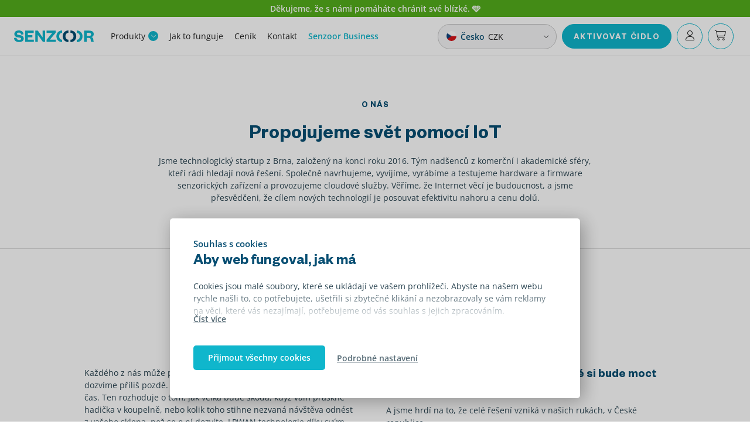

--- FILE ---
content_type: text/html; charset=UTF-8
request_url: https://senzoor.cz/o-nas/
body_size: 10938
content:
<!DOCTYPE html> 
<html lang="cs-CZ"> 
<head>
<meta charset="UTF-8">
<link rel="preload" href="https://senzoor.cz/wp-content/cache/fvm/min/1768402792-css0b4000036c410ace540d637230b843e7e0be4b58e32fb66e64f54cb9eaad9.css" as="style" media="all" /> 
<link rel="preload" href="https://senzoor.cz/wp-content/cache/fvm/min/1768402792-css7d049766eb860405aead77c55992e85e34d559e79e44213ff6b0d442039d5.css" as="style" media="all" /> 
<link rel="preload" href="https://senzoor.cz/wp-content/cache/fvm/min/1768402792-css677b65b2ac447db942a998846eff72f562e41276bc6f0788069b89b349eef.css" as="style" media="all" /> 
<link rel="preload" href="https://senzoor.cz/wp-content/cache/fvm/min/1768402792-cssab4d30cde1be2c5d3cf2689af3b95d1ce0c3f623341cb51a28a40ccdc4003.css" as="style" media="all" /> 
<link rel="preload" href="https://senzoor.cz/wp-content/cache/fvm/min/1768402792-csse9f682f9f5d493caafdced2b7cadf8e5dede84213f5f66fd820070ebab547.css" as="style" media="all" /> 
<link rel="preload" href="https://senzoor.cz/wp-content/cache/fvm/min/1768402792-css541256fa7c295085008e8d30cba79d220d086bb3a35542bf078786fe9e207.css" as="style" media="all" />
<script data-cfasync="false">if(navigator.userAgent.match(/MSIE|Internet Explorer/i)||navigator.userAgent.match(/Trident\/7\..*?rv:11/i)){var href=document.location.href;if(!href.match(/[?&]iebrowser/)){if(href.indexOf("?")==-1){if(href.indexOf("#")==-1){document.location.href=href+"?iebrowser=1"}else{document.location.href=href.replace("#","?iebrowser=1#")}}else{if(href.indexOf("#")==-1){document.location.href=href+"&iebrowser=1"}else{document.location.href=href.replace("#","&iebrowser=1#")}}}}</script>
<script data-cfasync="false">class FVMLoader{constructor(e){this.triggerEvents=e,this.eventOptions={passive:!0},this.userEventListener=this.triggerListener.bind(this),this.delayedScripts={normal:[],async:[],defer:[]},this.allJQueries=[]}_addUserInteractionListener(e){this.triggerEvents.forEach(t=>window.addEventListener(t,e.userEventListener,e.eventOptions))}_removeUserInteractionListener(e){this.triggerEvents.forEach(t=>window.removeEventListener(t,e.userEventListener,e.eventOptions))}triggerListener(){this._removeUserInteractionListener(this),"loading"===document.readyState?document.addEventListener("DOMContentLoaded",this._loadEverythingNow.bind(this)):this._loadEverythingNow()}async _loadEverythingNow(){this._runAllDelayedCSS(),this._delayEventListeners(),this._delayJQueryReady(this),this._handleDocumentWrite(),this._registerAllDelayedScripts(),await this._loadScriptsFromList(this.delayedScripts.normal),await this._loadScriptsFromList(this.delayedScripts.defer),await this._loadScriptsFromList(this.delayedScripts.async),await this._triggerDOMContentLoaded(),await this._triggerWindowLoad(),window.dispatchEvent(new Event("wpr-allScriptsLoaded"))}_registerAllDelayedScripts(){document.querySelectorAll("script[type=fvmdelay]").forEach(e=>{e.hasAttribute("src")?e.hasAttribute("async")&&!1!==e.async?this.delayedScripts.async.push(e):e.hasAttribute("defer")&&!1!==e.defer||"module"===e.getAttribute("data-type")?this.delayedScripts.defer.push(e):this.delayedScripts.normal.push(e):this.delayedScripts.normal.push(e)})}_runAllDelayedCSS(){document.querySelectorAll("link[rel=fvmdelay]").forEach(e=>{e.setAttribute("rel","stylesheet")})}async _transformScript(e){return await this._requestAnimFrame(),new Promise(t=>{const n=document.createElement("script");let r;[...e.attributes].forEach(e=>{let t=e.nodeName;"type"!==t&&("data-type"===t&&(t="type",r=e.nodeValue),n.setAttribute(t,e.nodeValue))}),e.hasAttribute("src")?(n.addEventListener("load",t),n.addEventListener("error",t)):(n.text=e.text,t()),e.parentNode.replaceChild(n,e)})}async _loadScriptsFromList(e){const t=e.shift();return t?(await this._transformScript(t),this._loadScriptsFromList(e)):Promise.resolve()}_delayEventListeners(){let e={};function t(t,n){!function(t){function n(n){return e[t].eventsToRewrite.indexOf(n)>=0?"wpr-"+n:n}e[t]||(e[t]={originalFunctions:{add:t.addEventListener,remove:t.removeEventListener},eventsToRewrite:[]},t.addEventListener=function(){arguments[0]=n(arguments[0]),e[t].originalFunctions.add.apply(t,arguments)},t.removeEventListener=function(){arguments[0]=n(arguments[0]),e[t].originalFunctions.remove.apply(t,arguments)})}(t),e[t].eventsToRewrite.push(n)}function n(e,t){let n=e[t];Object.defineProperty(e,t,{get:()=>n||function(){},set(r){e["wpr"+t]=n=r}})}t(document,"DOMContentLoaded"),t(window,"DOMContentLoaded"),t(window,"load"),t(window,"pageshow"),t(document,"readystatechange"),n(document,"onreadystatechange"),n(window,"onload"),n(window,"onpageshow")}_delayJQueryReady(e){let t=window.jQuery;Object.defineProperty(window,"jQuery",{get:()=>t,set(n){if(n&&n.fn&&!e.allJQueries.includes(n)){n.fn.ready=n.fn.init.prototype.ready=function(t){e.domReadyFired?t.bind(document)(n):document.addEventListener("DOMContentLoaded2",()=>t.bind(document)(n))};const t=n.fn.on;n.fn.on=n.fn.init.prototype.on=function(){if(this[0]===window){function e(e){return e.split(" ").map(e=>"load"===e||0===e.indexOf("load.")?"wpr-jquery-load":e).join(" ")}"string"==typeof arguments[0]||arguments[0]instanceof String?arguments[0]=e(arguments[0]):"object"==typeof arguments[0]&&Object.keys(arguments[0]).forEach(t=>{delete Object.assign(arguments[0],{[e(t)]:arguments[0][t]})[t]})}return t.apply(this,arguments),this},e.allJQueries.push(n)}t=n}})}async _triggerDOMContentLoaded(){this.domReadyFired=!0,await this._requestAnimFrame(),document.dispatchEvent(new Event("DOMContentLoaded2")),await this._requestAnimFrame(),window.dispatchEvent(new Event("DOMContentLoaded2")),await this._requestAnimFrame(),document.dispatchEvent(new Event("wpr-readystatechange")),await this._requestAnimFrame(),document.wpronreadystatechange&&document.wpronreadystatechange()}async _triggerWindowLoad(){await this._requestAnimFrame(),window.dispatchEvent(new Event("wpr-load")),await this._requestAnimFrame(),window.wpronload&&window.wpronload(),await this._requestAnimFrame(),this.allJQueries.forEach(e=>e(window).trigger("wpr-jquery-load")),window.dispatchEvent(new Event("wpr-pageshow")),await this._requestAnimFrame(),window.wpronpageshow&&window.wpronpageshow()}_handleDocumentWrite(){const e=new Map;document.write=document.writeln=function(t){const n=document.currentScript,r=document.createRange(),i=n.parentElement;let a=e.get(n);void 0===a&&(a=n.nextSibling,e.set(n,a));const s=document.createDocumentFragment();r.setStart(s,0),s.appendChild(r.createContextualFragment(t)),i.insertBefore(s,a)}}async _requestAnimFrame(){return new Promise(e=>requestAnimationFrame(e))}static run(){const e=new FVMLoader(["keydown","mousemove","touchmove","touchstart","touchend","wheel"]);e._addUserInteractionListener(e)}}FVMLoader.run();</script>
<meta name="viewport" content="width=device-width, initial-scale=1">
<meta name='robots' content='index, follow, max-image-preview:large, max-snippet:-1, max-video-preview:-1' />
<link rel="alternate" href="https://senzoor.cz/o-nas/" hreflang="cs" />
<link rel="alternate" href="https://senzoor.sk/o-nas/" hreflang="sk" />
<link rel="alternate" href="https://senzoor.com/about-us/" hreflang="en" />
<link rel="alternate" href="https://senzoor.de/uber-uns/" hreflang="de" /><title>O nás &#8211; Senzoor</title>
<link rel="canonical" href="https://senzoor.cz/o-nas/" />
<meta property="og:locale" content="cs_CZ" />
<meta property="og:locale:alternate" content="sk_SK" />
<meta property="og:locale:alternate" content="en_GB" />
<meta property="og:locale:alternate" content="de_DE" />
<meta property="og:type" content="article" />
<meta property="og:title" content="O nás &#8211; Senzoor" />
<meta property="og:description" content="Propojujeme svět pomocí IoT Jsme technologický startup z&nbsp;Brna, založený na konci roku 2016. Tým nadšenců z&nbsp;komerční i&nbsp;akademické sféry, kteří rádi hledají nová řešení. Společně navrhujeme, vyvíjíme, vyrábíme a&nbsp;testujeme hardware a&nbsp;firmware senzorických zařízení a&nbsp;provozujeme cloudové služby. Věříme, že Internet věcí je budoucnost, a&nbsp;jsme přesvědčeni, že cílem nových technologií je posouvat efektivitu nahoru a&nbsp;cenu dolů." />
<meta property="og:url" content="https://senzoor.cz/o-nas/" />
<meta property="og:site_name" content="Senzoor" />
<meta property="article:modified_time" content="2024-03-18T16:24:04+00:00" />
<meta property="og:image" content="https://senzoor.cz/wp-content/uploads/2023/03/ogimage.png" />
<meta property="og:image:width" content="1200" />
<meta property="og:image:height" content="630" />
<meta property="og:image:type" content="image/png" />
<meta name="twitter:card" content="summary_large_image" />
<meta name="twitter:label1" content="Odhadovaná doba čtení" />
<meta name="twitter:data1" content="1 minuta" />
<script type="application/ld+json" class="yoast-schema-graph">{"@context":"https://schema.org","@graph":[{"@type":"WebPage","@id":"https://senzoor.cz/o-nas/","url":"https://senzoor.cz/o-nas/","name":"O nás &#8211; Senzoor","isPartOf":{"@id":"https://senzoor.cz/#website"},"datePublished":"2021-10-26T11:31:22+00:00","dateModified":"2024-03-18T16:24:04+00:00","breadcrumb":{"@id":"https://senzoor.cz/o-nas/#breadcrumb"},"inLanguage":"cs","potentialAction":[{"@type":"ReadAction","target":["https://senzoor.cz/o-nas/"]}]},{"@type":"BreadcrumbList","@id":"https://senzoor.cz/o-nas/#breadcrumb","itemListElement":[{"@type":"ListItem","position":1,"name":"Domů","item":"https://senzoor.cz/"},{"@type":"ListItem","position":2,"name":"O nás"}]},{"@type":"WebSite","@id":"https://senzoor.cz/#website","url":"https://senzoor.cz/","name":"Senzoor","description":"","potentialAction":[{"@type":"SearchAction","target":{"@type":"EntryPoint","urlTemplate":"https://senzoor.cz/?s={search_term_string}"},"query-input":{"@type":"PropertyValueSpecification","valueRequired":true,"valueName":"search_term_string"}}],"inLanguage":"cs"}]}</script>
<link rel="alternate" type="application/rss+xml" title="Senzoor &raquo; RSS zdroj" href="https://senzoor.cz/feed/" />
<meta name="theme-color" content="#ffffff">
<meta name="facebook-domain-verification" content="39xg6xnpg5ers3pjhwdcftityr8g43" />
<link rel="preload" fetchpriority="low" id="fvmfonts-css" href="https://senzoor.cz/wp-content/cache/fvm/min/1768402792-csseceba3f2d8f4040aa8b9aff956b6a3f65b1933de84fcc734d05772687defd.css" as="style" media="all" onload="this.rel='stylesheet';this.onload=null"> 
<script src="https://kit.fontawesome.com/91dbdb6e96.js" crossorigin="anonymous"></script>
<script src="/wp-content/themes/senzoor/js/sweetalert.min.js"></script>
<script>
(function(w, d, s, l, i) {
w[l] = w[l] || [];
w[l].push({
'gtm.start': new Date().getTime(),
event: 'gtm.js'
});
var f = d.getElementsByTagName(s)[0],
j = d.createElement(s),
dl = l != 'dataLayer' ? '&l=' + l : '';
j.async = true;
j.src =
'https://www.googletagmanager.com/gtm.js?id=' + i + dl;
f.parentNode.insertBefore(j, f);
})(window, document, 'script', 'dataLayer', 'GTM-NXGS6W5');
</script>
<script>
window.dataLayer = window.dataLayer || [];
</script>
<script>(function(html){html.className = html.className.replace(/\bno-js\b/,'js')})(document.documentElement);</script>
<style media="all">img:is([sizes="auto" i],[sizes^="auto," i]){contain-intrinsic-size:3000px 1500px}</style> 
<link rel='stylesheet' id='wp-block-library-css' href='https://senzoor.cz/wp-content/cache/fvm/min/1768402792-css0b4000036c410ace540d637230b843e7e0be4b58e32fb66e64f54cb9eaad9.css' type='text/css' media='all' /> 
<style id='classic-theme-styles-inline-css' type='text/css' media="all">/*! This file is auto-generated */ .wp-block-button__link{color:#fff;background-color:#32373c;border-radius:9999px;box-shadow:none;text-decoration:none;padding:calc(.667em + 2px) calc(1.333em + 2px);font-size:1.125em}.wp-block-file__button{background:#32373c;color:#fff;text-decoration:none}</style> 
<style id='global-styles-inline-css' type='text/css' media="all">:root{--wp--preset--aspect-ratio--square:1;--wp--preset--aspect-ratio--4-3:4/3;--wp--preset--aspect-ratio--3-4:3/4;--wp--preset--aspect-ratio--3-2:3/2;--wp--preset--aspect-ratio--2-3:2/3;--wp--preset--aspect-ratio--16-9:16/9;--wp--preset--aspect-ratio--9-16:9/16;--wp--preset--color--black:#000000;--wp--preset--color--cyan-bluish-gray:#abb8c3;--wp--preset--color--white:#ffffff;--wp--preset--color--pale-pink:#f78da7;--wp--preset--color--vivid-red:#cf2e2e;--wp--preset--color--luminous-vivid-orange:#ff6900;--wp--preset--color--luminous-vivid-amber:#fcb900;--wp--preset--color--light-green-cyan:#7bdcb5;--wp--preset--color--vivid-green-cyan:#00d084;--wp--preset--color--pale-cyan-blue:#8ed1fc;--wp--preset--color--vivid-cyan-blue:#0693e3;--wp--preset--color--vivid-purple:#9b51e0;--wp--preset--gradient--vivid-cyan-blue-to-vivid-purple:linear-gradient(135deg,rgba(6,147,227,1) 0%,rgb(155,81,224) 100%);--wp--preset--gradient--light-green-cyan-to-vivid-green-cyan:linear-gradient(135deg,rgb(122,220,180) 0%,rgb(0,208,130) 100%);--wp--preset--gradient--luminous-vivid-amber-to-luminous-vivid-orange:linear-gradient(135deg,rgba(252,185,0,1) 0%,rgba(255,105,0,1) 100%);--wp--preset--gradient--luminous-vivid-orange-to-vivid-red:linear-gradient(135deg,rgba(255,105,0,1) 0%,rgb(207,46,46) 100%);--wp--preset--gradient--very-light-gray-to-cyan-bluish-gray:linear-gradient(135deg,rgb(238,238,238) 0%,rgb(169,184,195) 100%);--wp--preset--gradient--cool-to-warm-spectrum:linear-gradient(135deg,rgb(74,234,220) 0%,rgb(151,120,209) 20%,rgb(207,42,186) 40%,rgb(238,44,130) 60%,rgb(251,105,98) 80%,rgb(254,248,76) 100%);--wp--preset--gradient--blush-light-purple:linear-gradient(135deg,rgb(255,206,236) 0%,rgb(152,150,240) 100%);--wp--preset--gradient--blush-bordeaux:linear-gradient(135deg,rgb(254,205,165) 0%,rgb(254,45,45) 50%,rgb(107,0,62) 100%);--wp--preset--gradient--luminous-dusk:linear-gradient(135deg,rgb(255,203,112) 0%,rgb(199,81,192) 50%,rgb(65,88,208) 100%);--wp--preset--gradient--pale-ocean:linear-gradient(135deg,rgb(255,245,203) 0%,rgb(182,227,212) 50%,rgb(51,167,181) 100%);--wp--preset--gradient--electric-grass:linear-gradient(135deg,rgb(202,248,128) 0%,rgb(113,206,126) 100%);--wp--preset--gradient--midnight:linear-gradient(135deg,rgb(2,3,129) 0%,rgb(40,116,252) 100%);--wp--preset--font-size--small:13px;--wp--preset--font-size--medium:20px;--wp--preset--font-size--large:36px;--wp--preset--font-size--x-large:42px;--wp--preset--spacing--20:0.44rem;--wp--preset--spacing--30:0.67rem;--wp--preset--spacing--40:1rem;--wp--preset--spacing--50:1.5rem;--wp--preset--spacing--60:2.25rem;--wp--preset--spacing--70:3.38rem;--wp--preset--spacing--80:5.06rem;--wp--preset--shadow--natural:6px 6px 9px rgba(0, 0, 0, 0.2);--wp--preset--shadow--deep:12px 12px 50px rgba(0, 0, 0, 0.4);--wp--preset--shadow--sharp:6px 6px 0px rgba(0, 0, 0, 0.2);--wp--preset--shadow--outlined:6px 6px 0px -3px rgba(255, 255, 255, 1), 6px 6px rgba(0, 0, 0, 1);--wp--preset--shadow--crisp:6px 6px 0px rgba(0, 0, 0, 1)}:where(.is-layout-flex){gap:.5em}:where(.is-layout-grid){gap:.5em}body .is-layout-flex{display:flex}.is-layout-flex{flex-wrap:wrap;align-items:center}.is-layout-flex>:is(*,div){margin:0}body .is-layout-grid{display:grid}.is-layout-grid>:is(*,div){margin:0}:where(.wp-block-columns.is-layout-flex){gap:2em}:where(.wp-block-columns.is-layout-grid){gap:2em}:where(.wp-block-post-template.is-layout-flex){gap:1.25em}:where(.wp-block-post-template.is-layout-grid){gap:1.25em}.has-black-color{color:var(--wp--preset--color--black)!important}.has-cyan-bluish-gray-color{color:var(--wp--preset--color--cyan-bluish-gray)!important}.has-white-color{color:var(--wp--preset--color--white)!important}.has-pale-pink-color{color:var(--wp--preset--color--pale-pink)!important}.has-vivid-red-color{color:var(--wp--preset--color--vivid-red)!important}.has-luminous-vivid-orange-color{color:var(--wp--preset--color--luminous-vivid-orange)!important}.has-luminous-vivid-amber-color{color:var(--wp--preset--color--luminous-vivid-amber)!important}.has-light-green-cyan-color{color:var(--wp--preset--color--light-green-cyan)!important}.has-vivid-green-cyan-color{color:var(--wp--preset--color--vivid-green-cyan)!important}.has-pale-cyan-blue-color{color:var(--wp--preset--color--pale-cyan-blue)!important}.has-vivid-cyan-blue-color{color:var(--wp--preset--color--vivid-cyan-blue)!important}.has-vivid-purple-color{color:var(--wp--preset--color--vivid-purple)!important}.has-black-background-color{background-color:var(--wp--preset--color--black)!important}.has-cyan-bluish-gray-background-color{background-color:var(--wp--preset--color--cyan-bluish-gray)!important}.has-white-background-color{background-color:var(--wp--preset--color--white)!important}.has-pale-pink-background-color{background-color:var(--wp--preset--color--pale-pink)!important}.has-vivid-red-background-color{background-color:var(--wp--preset--color--vivid-red)!important}.has-luminous-vivid-orange-background-color{background-color:var(--wp--preset--color--luminous-vivid-orange)!important}.has-luminous-vivid-amber-background-color{background-color:var(--wp--preset--color--luminous-vivid-amber)!important}.has-light-green-cyan-background-color{background-color:var(--wp--preset--color--light-green-cyan)!important}.has-vivid-green-cyan-background-color{background-color:var(--wp--preset--color--vivid-green-cyan)!important}.has-pale-cyan-blue-background-color{background-color:var(--wp--preset--color--pale-cyan-blue)!important}.has-vivid-cyan-blue-background-color{background-color:var(--wp--preset--color--vivid-cyan-blue)!important}.has-vivid-purple-background-color{background-color:var(--wp--preset--color--vivid-purple)!important}.has-black-border-color{border-color:var(--wp--preset--color--black)!important}.has-cyan-bluish-gray-border-color{border-color:var(--wp--preset--color--cyan-bluish-gray)!important}.has-white-border-color{border-color:var(--wp--preset--color--white)!important}.has-pale-pink-border-color{border-color:var(--wp--preset--color--pale-pink)!important}.has-vivid-red-border-color{border-color:var(--wp--preset--color--vivid-red)!important}.has-luminous-vivid-orange-border-color{border-color:var(--wp--preset--color--luminous-vivid-orange)!important}.has-luminous-vivid-amber-border-color{border-color:var(--wp--preset--color--luminous-vivid-amber)!important}.has-light-green-cyan-border-color{border-color:var(--wp--preset--color--light-green-cyan)!important}.has-vivid-green-cyan-border-color{border-color:var(--wp--preset--color--vivid-green-cyan)!important}.has-pale-cyan-blue-border-color{border-color:var(--wp--preset--color--pale-cyan-blue)!important}.has-vivid-cyan-blue-border-color{border-color:var(--wp--preset--color--vivid-cyan-blue)!important}.has-vivid-purple-border-color{border-color:var(--wp--preset--color--vivid-purple)!important}.has-vivid-cyan-blue-to-vivid-purple-gradient-background{background:var(--wp--preset--gradient--vivid-cyan-blue-to-vivid-purple)!important}.has-light-green-cyan-to-vivid-green-cyan-gradient-background{background:var(--wp--preset--gradient--light-green-cyan-to-vivid-green-cyan)!important}.has-luminous-vivid-amber-to-luminous-vivid-orange-gradient-background{background:var(--wp--preset--gradient--luminous-vivid-amber-to-luminous-vivid-orange)!important}.has-luminous-vivid-orange-to-vivid-red-gradient-background{background:var(--wp--preset--gradient--luminous-vivid-orange-to-vivid-red)!important}.has-very-light-gray-to-cyan-bluish-gray-gradient-background{background:var(--wp--preset--gradient--very-light-gray-to-cyan-bluish-gray)!important}.has-cool-to-warm-spectrum-gradient-background{background:var(--wp--preset--gradient--cool-to-warm-spectrum)!important}.has-blush-light-purple-gradient-background{background:var(--wp--preset--gradient--blush-light-purple)!important}.has-blush-bordeaux-gradient-background{background:var(--wp--preset--gradient--blush-bordeaux)!important}.has-luminous-dusk-gradient-background{background:var(--wp--preset--gradient--luminous-dusk)!important}.has-pale-ocean-gradient-background{background:var(--wp--preset--gradient--pale-ocean)!important}.has-electric-grass-gradient-background{background:var(--wp--preset--gradient--electric-grass)!important}.has-midnight-gradient-background{background:var(--wp--preset--gradient--midnight)!important}.has-small-font-size{font-size:var(--wp--preset--font-size--small)!important}.has-medium-font-size{font-size:var(--wp--preset--font-size--medium)!important}.has-large-font-size{font-size:var(--wp--preset--font-size--large)!important}.has-x-large-font-size{font-size:var(--wp--preset--font-size--x-large)!important}:where(.wp-block-post-template.is-layout-flex){gap:1.25em}:where(.wp-block-post-template.is-layout-grid){gap:1.25em}:where(.wp-block-columns.is-layout-flex){gap:2em}:where(.wp-block-columns.is-layout-grid){gap:2em}:root :where(.wp-block-pullquote){font-size:1.5em;line-height:1.6}</style> 
<link rel='stylesheet' id='cookiedot-frontend-css' href='https://senzoor.cz/wp-content/cache/fvm/min/1768402792-css7d049766eb860405aead77c55992e85e34d559e79e44213ff6b0d442039d5.css' type='text/css' media='all' /> 
<style id='cookiedot-frontend-variables-inline-css' type='text/css' media="all">.cookiedot{--cookiedot-heading-color:#084f73;--cookiedot-color:#2d4754;--cookiedot-button-primary:#0fb6cc;--cookiedot-overlay-opacity:0.2}</style> 
<link rel='stylesheet' id='reset-css' href='https://senzoor.cz/wp-content/cache/fvm/min/1768402792-css677b65b2ac447db942a998846eff72f562e41276bc6f0788069b89b349eef.css' type='text/css' media='all' /> 
<link rel='stylesheet' id='fancybox-css' href='https://senzoor.cz/wp-content/cache/fvm/min/1768402792-cssab4d30cde1be2c5d3cf2689af3b95d1ce0c3f623341cb51a28a40ccdc4003.css' type='text/css' media='all' /> 
<link rel='stylesheet' id='slick-css' href='https://senzoor.cz/wp-content/cache/fvm/min/1768402792-csse9f682f9f5d493caafdced2b7cadf8e5dede84213f5f66fd820070ebab547.css' type='text/css' media='all' /> 
<link rel='stylesheet' id='main-stylesheet-css' href='https://senzoor.cz/wp-content/cache/fvm/min/1768402792-css541256fa7c295085008e8d30cba79d220d086bb3a35542bf078786fe9e207.css' type='text/css' media='all' /> 
<script src="https://senzoor.cz/wp-content/themes/senzoor/js/jquery.min.js?ver=3.2.1" id="jquery-js"></script>
<link rel="icon" type="image/png" sizes="16x16" href="/wp-content/themes/senzoor/images/favicon-16x16.png"> 
<link rel="manifest" href="/wp-content/themes/senzoor/images/site.webmanifest"> 
<link rel="mask-icon" href="/wp-content/themes/senzoor/images/safari-pinned-tab.svg" color="#0fb6cc"> 
<link rel="shortcut icon" href="/wp-content/themes/senzoor/images/favicon.ico"> 
</head>
<body class="wp-singular page-template page-template-page_onas page-template-page_onas-php page page-id-427 wp-theme-senzoor lang-cs locale-cs_CZ"> 
<noscript><iframe src="https://www.googletagmanager.com/ns.html?id=GTM-NXGS6W5"
height="0" width="0" style="display:none;visibility:hidden"></iframe></noscript>
<div class="info-bar" id="public-header-info-bar"> <div class="inner"> <p><strong>Děkujeme, že s&nbsp;námi pomáháte chránit své blízké. 🩵</strong></p> </div> </div> <header class="section header"> <div class="header-mobile"> <div class="inner"> <div class="header-mobile-content"> <div class="activation-mobile"> <a data-fancybox data-src="#device-activation" href="#" class=""><i class="fa-solid fa-circle-plus"></i>Aktivovat čidlo</a> </div> <div class="languages-mobile"> <a href="#"><img src="https://senzoor.cz/wp-content/polylang/cs_CZ.png" alt=""><strong>Česko</strong> CZK<i class="fal fa-chevron-down" aria-hidden="true"></i></a> <ul> <li><a href="https://senzoor.sk/o-nas/"><img src="https://senzoor.cz/wp-content/polylang/sk_SK.png" alt=""><strong>Slovensko</strong> EUR</a></li> <li><a href="https://senzoor.com/about-us/"><img src="https://senzoor.cz/wp-content/polylang/en_GB.png" alt=""><strong>Europe</strong> EUR</a></li> </ul> </div> </div> </div> </div> <div class="inner full"> <a href="https://senzoor.cz/" class="logo"><img src="https://senzoor.cz/wp-content/themes/senzoor/images/logo-senzoor.svg" alt="Senzoor"></a> <nav class="main-menu main-menu-left"> <ul> <li class="menu-products"> <a href="https://senzoor.cz/produkty/">Produkty<i class="fal fa-chevron-down" aria-hidden="true"></i></a> <div class="menu-category"> <div class="inner medium"> <div class="menu-products-items"> <a href="https://senzoor.cz/produkty/senzoor-sos/" class="menu-products-item"> <img src="https://senzoor.cz/wp-content/uploads/2024/01/senzoor-sos-24-445x315.png" class="menu-products-image" alt="Senzoor SOS"> <div class="menu-products-text"> <h3>Senzoor SOS</h3> <p>SOS tlačítko s&nbsp;lokalizaci a&nbsp;detekcí pádu </p> </div> </a> <a href="https://senzoor.cz/produkty/senzoor-klik-sos/" class="menu-products-item"> <img src="https://senzoor.cz/wp-content/uploads/2022/05/senzoor-push-ciste-445x315.png" class="menu-products-image" alt="Senzoor Klik SOS"> <div class="menu-products-text"> <h3>Senzoor Klik SOS</h3> <p>SOS tlačítko</p> </div> </a> <a href="https://senzoor.cz/produkty/senzoor-move/" class="menu-products-item"> <img src="https://senzoor.cz/wp-content/uploads/2022/05/senzoor-move-ciste-445x315.png" class="menu-products-image" alt="Senzoor Move"> <div class="menu-products-text"> <h3>Senzoor Move</h3> <p>Pohybový senzor</p> </div> </a> <a href="https://senzoor.cz/produkty/senzoor-aqua/" class="menu-products-item"> <img src="https://senzoor.cz/wp-content/uploads/2022/05/senzoor-aqua-ciste-445x315.png" class="menu-products-image" alt="Senzoor Aqua"> <div class="menu-products-text"> <h3>Senzoor Aqua</h3> <p>Záplavový senzor</p> </div> </a> </div> </div> </div> </li> <li id="menu-item-143" class="menu-item menu-item-type-post_type menu-item-object-page menu-item-143"><a href="https://senzoor.cz/jak-to-funguje/">Jak to funguje</a></li> <li id="menu-item-456" class="menu-item menu-item-type-post_type menu-item-object-page menu-item-456"><a href="https://senzoor.cz/cenik/">Ceník</a></li> <li id="menu-item-384" class="menu-item menu-item-type-post_type menu-item-object-page menu-item-384"><a href="https://senzoor.cz/kontakt/">Kontakt</a></li> <li id="menu-item-4085" class="senzoor-business menu-item menu-item-type-custom menu-item-object-custom menu-item-4085"><a href="https://business.senzoor.cz">Senzoor Business</a></li> </ul> </nav> <nav class="main-menu main-menu-right"> <ul> <li class="languages"> <a href="#"><img src="https://senzoor.cz/wp-content/polylang/cs_CZ.png" alt=""><strong>Česko</strong> CZK<i class="fal fa-chevron-down" aria-hidden="true"></i></a> <ul> <li><a href="https://senzoor.sk/o-nas/"><img src="https://senzoor.cz/wp-content/polylang/sk_SK.png" alt=""><strong>Slovensko</strong> EUR</a></li> <li><a href="https://senzoor.com/about-us/"><img src="https://senzoor.cz/wp-content/polylang/en_GB.png" alt=""><strong>Europe</strong> EUR</a></li> </ul> </li> <li> <a data-fancybox data-src="#device-activation" href="#" class="btn btn-activate-desktop">Aktivovat čidlo</a> </li> <li class="header-circle header-account"> <a href="https://senzoor.cz/prihlaseni/" title="Přihlásit se"><span><i class="fal fa-user" aria-hidden="true"></i></span></a> </li> <li class="header-circle header-cart header-cart-empty"> <a href="https://senzoor.cz/kosik/" title="Košík"><span><i class="fal fa-shopping-cart" aria-hidden="true"></i><span class="header-cart-count" style="display: none;" >0</span></span></a> </li> </ul> </nav> <a href="#" class="menu-button"><i class="fa-light fa-bars"></i></a> </div> </header> <div class="main"> <a name="top" id="top" class="anchor"></a> <div id="mobile-indicator"></div> <div id="tablet-indicator"></div> <div class="section about heading"> <div class="inner"> <div class="section-heading"> <h1 class="subtitle">O nás</h1> <h2 class="wp-block-heading">Propojujeme svět pomocí IoT</h2> <p>Jsme technologický startup z&nbsp;Brna, založený na konci roku 2016. Tým nadšenců z&nbsp;komerční i&nbsp;akademické sféry, kteří rádi hledají nová řešení. Společně navrhujeme, vyvíjíme, vyrábíme a&nbsp;testujeme hardware a&nbsp;firmware senzorických zařízení a&nbsp;provozujeme cloudové služby. Věříme, že Internet věcí je budoucnost, a&nbsp;jsme přesvědčeni, že cílem nových technologií je posouvat efektivitu nahoru a&nbsp;cenu dolů.</p> </div> </div> </div> <div class="section how-details border-top"> <div class="inner"> <div class="section-heading"> <h2 class="subtitle">Náš cíl</h2> <p class="h2">Čím chceme pomoci ostatním</p> </div> </div> <div class="inner narrow"> <div class="columns"> <p>Každého z&nbsp;nás může potkat řada nechtěných událostí, o&nbsp;kterých se dozvíme příliš pozdě. U&nbsp;spousty z&nbsp;nich je nejdůležitějším parametrem čas. Ten rozhoduje o&nbsp;tom, jak velká bude škoda, když vám praskne hadička v&nbsp;koupelně, nebo kolik toho stihne nezvaná návštěva odnést z&nbsp;vašeho sklepa, než se o&nbsp;ní dozvíte. LPWAN technologie díky svým vlastnostem umožňuje vytvářet jednoduchá čidla, která vás v&nbsp;reálném čase na tyto situace upozorní. A&nbsp;my díky těmto čidlům dáváme lidem, věcem, ale třeba i&nbsp;zvířatům v&nbsp;našem okolí další, sedmý smysl.</p> <p><img fetchpriority="high" decoding="async" src="http://senzoor.cz/wp-content/uploads/2021/10/iot-820x820.jpg" alt="" width="400" height="400" class="alignnone wp-image-437" srcset="https://senzoor.cz/wp-content/uploads/2021/10/iot-820x820.jpg 820w, https://senzoor.cz/wp-content/uploads/2021/10/iot-768x768.jpg 768w, https://senzoor.cz/wp-content/uploads/2021/10/iot-55x55.jpg 55w, https://senzoor.cz/wp-content/uploads/2021/10/iot-100x100.jpg 100w, https://senzoor.cz/wp-content/uploads/2021/10/iot-400x400.jpg 400w, https://senzoor.cz/wp-content/uploads/2021/10/iot-90x90.jpg 90w, https://senzoor.cz/wp-content/uploads/2021/10/iot-218x218.jpg 218w, https://senzoor.cz/wp-content/uploads/2021/10/iot.jpg 829w" sizes="(max-width: 400px) 100vw, 400px" /></p> <h3>Naším cílem je vytvořit řešení, které si bude moct dovolit každý</h3> <p>A jsme hrdí na to, že celé řešení vzniká v&nbsp;našich rukách, v&nbsp;České republice.</p> </div> </div> </div> </div> <div class="partners"> <div class="inner"> <div class="partners-items"> <img src="https://senzoor.cz/wp-content/uploads/2022/06/logo-vodafone.jpg" class="partners-item" width="200" height="70" alt="" title=""> <img src="https://senzoor.cz/wp-content/uploads/2022/06/logo-microsoft.jpg" class="partners-item" width="200" height="70" alt="" title=""> <img src="https://senzoor.cz/wp-content/uploads/2022/08/logo-spirax.jpg" class="partners-item" width="200" height="70" alt="" title=""> <img src="https://senzoor.cz/wp-content/uploads/2022/08/logo-samohyl.jpg" class="partners-item" width="200" height="70" alt="" title=""> <img src="https://senzoor.cz/wp-content/uploads/2022/08/logo-iotor.jpg" class="partners-item" width="200" height="70" alt="" title=""> <img src="https://senzoor.cz/wp-content/uploads/2022/08/logo-diakonie.jpg" class="partners-item" width="200" height="70" alt="" title=""> <img src="https://senzoor.cz/wp-content/uploads/2022/08/logo-sensit.jpg" class="partners-item" width="200" height="70" alt="" title=""> <img src="https://senzoor.cz/wp-content/uploads/2022/08/logo-ikem-3.jpg" class="partners-item" width="124" height="96" alt="" title=""> </div> </div> </div> <footer class="section footer dark"> <div class="inner medium"> <div class="cols clearfix"> <div class="col"> <h2>Kontakt</h2> <p> <a href="mailto:info@senzoor.cz"> info@senzoor.cz </a> <br> <a href="tel:+420735988502 (Po - Pá: 9-16 hod)"> +420&nbsp;735&nbsp;988&nbsp;502 (Po - Pá: 9-16 hod) </a> </p> </div> <div class="col"> <h2>Mapa webu</h2> <nav> <ul> <li id="menu-item-380" class="menu-item menu-item-type-post_type menu-item-object-page menu-item-home menu-item-380"><a href="https://senzoor.cz/">Domů</a></li> <li id="menu-item-983" class="menu-item menu-item-type-post_type menu-item-object-page menu-item-983"><a href="https://senzoor.cz/produkty/">Produkty</a></li> <li id="menu-item-378" class="menu-item menu-item-type-post_type menu-item-object-page menu-item-378"><a href="https://senzoor.cz/aplikace/">Aplikace</a></li> <li id="menu-item-379" class="menu-item menu-item-type-post_type menu-item-object-page menu-item-379"><a href="https://senzoor.cz/jak-to-funguje/">Jak to funguje</a></li> <li id="menu-item-475" class="menu-item menu-item-type-post_type menu-item-object-page menu-item-475"><a href="https://senzoor.cz/faq/">Časté dotazy</a></li> <li id="menu-item-474" class="menu-item menu-item-type-post_type menu-item-object-page menu-item-474"><a href="https://senzoor.cz/cenik/">Ceník</a></li> <li id="menu-item-477" class="menu-item menu-item-type-post_type menu-item-object-page menu-item-477"><a href="https://senzoor.cz/ke-stazeni/">Ke stažení</a></li> <li id="menu-item-476" class="menu-item menu-item-type-post_type menu-item-object-page current-menu-item page_item page-item-427 current_page_item menu-item-476 active"><a href="https://senzoor.cz/o-nas/" aria-current="page">O nás</a></li> <li id="menu-item-478" class="menu-item menu-item-type-post_type menu-item-object-page menu-item-478"><a href="https://senzoor.cz/kontakt/">Kontakt</a></li> </ul> </nav> </div> <div class="col"> <h2>Informace</h2> <nav> <ul> <li id="menu-item-557" class="menu-item menu-item-type-post_type menu-item-object-page menu-item-557"><a href="https://senzoor.cz/obchodni-podminky/">Obchodní podmínky</a></li> <li id="menu-item-556" class="menu-item menu-item-type-post_type menu-item-object-page menu-item-privacy-policy menu-item-556"><a rel="privacy-policy" href="https://senzoor.cz/zasady-zpracovani-osobnich-udaju/">Zásady zpracování osobních údajů</a></li> <li id="menu-item-2473" class="menu-item menu-item-type-custom menu-item-object-custom menu-item-2473"><a href="https://drive.google.com/drive/folders/1opEbvkkIJvlvKm8crtgleBgT8jgh7qun?usp=sharing">Press Kit</a></li> </ul> </nav> </div> <div class="col"> <h2>Sociální sítě</h2> <p class="footer-social"> <a href="https://www.facebook.com/senzoor" title="Facebook" target="_blank" rel="noopener"><i class="fa-fw fab fa-facebook-f"></i>Facebook</a> <br> <a href="https://twitter.com/mysenzoor" title="Twitter" target="_blank" rel="noopener"><i class="fa-fw fab fa-twitter"></i>Twitter</a> <br> <a href="https://www.linkedin.com/company/senzoor/about/" title="LinkedIn" target="_blank" rel="noopener"><i class="fa-fw fab fa-linkedin"></i>LinkedIn</a> <br> <a href="https://www.youtube.com/channel/UCBwVkfDQtJzgK9aKLVDlHrw" title="YouTube" target="_blank" rel="noopener"><i class="fa-fw fab fa-youtube"></i>YouTube</a> <br> <a href="https://blog.senzoor.cz/" title="Blog" target="_blank" rel="noopener"><i class="fa-fw fal fa-newspaper"></i>Blog</a> </p> </div> <div class="col"> <h2>Kde nás najdete</h2> <p>Senzoor Czech, s.r.o.<br /> Božetěchova 3021/19<br /> 612&nbsp;00 Brno</p> </div> </div> <a href="https://www.comgate.cz/" target="_blank" rel="noopener noreferrer"><img src="https://senzoor.cz/wp-content/themes/senzoor/images/comgate-footer.png" alt="Comgate" class="footer-comgate"></a> </div> </footer> <div class="copyright dark"> <div class="inner medium"> <p> <span>&copy;2026 Senzoor Czech, s.r.o.</span> <span><a href="javascript:cookiedot.show();">Nastavení cookies</a></span> </p> <div class="created"><a href="https://creadot.cz/" target="_blank">Vyrobil<img src="https://senzoor.cz/wp-content/themes/senzoor/images/logo-creadot-white.svg" alt="Creadot"></a></div> </div> </div> <div class="modal-login-register" id="login" style="display: none;"> <div class="grey contact-form login-form"> <h3>Přihlášení</h3> <form action="./" method="post"> <div class="row-full login-mail"> <div class="input-fancy"> <label for="login-mail">E-mail</label> <input type="email" name="user_login" id="login-mail" class="input" placeholder="" required> </div> </div> <div class="row-full login-password"> <div class="input-fancy"> <label for="login-password">Heslo</label> <input type="password" name="user_password" id="login-password" class="input" required> </div> </div> <div class="clearfix"> <div class="row login-forgot"> <a href="https://senzoor.cz/wp-login.php?action=lostpassword">Zapomněl jsem heslo</a></a> </div> <div class="row login-remember"> <input type="checkbox" name="remember" value="1" id="login-remember" class="checkbox" checked> <label for="login-remember">Neodhlašovat</label> </div> </div> <div class="center"> <input type="hidden" name="redirect" value="https://senzoor.cz/o-nas/"> <input type="hidden" name="action" value="login"> <input type="hidden" id="_wpnonce" name="_wpnonce" value="2725c20993" /><input type="hidden" name="_wp_http_referer" value="/o-nas/" /> <button type="submit" class="btn">Přihlásit se</button> </div> </form> <div class="login-register"> <p><strong>Nemáte účet?</strong></p> <p>Pokud jste novým zakazníkem, je potřeba se pro plné využívání našich služeb registrovat.</p> <p class="center"> <a href="https://senzoor.cz/registrace/" class="btn btn-transparent">Zaregistrujte se</a> </p> </div> </div> </div> <div id="device-activation" class="user-account-popup device-activation" style="display: none;"> <form action="#" id="device-activation-step1"> <div class="user-account-popup-title"> <h2 class="h3">Aktivace Senzooru</h2> <p>Aktivační kód je součástí balení Senzooru.</p> </div> <input type="text" name="code" class="input" placeholder="XXX XXX XXX" required> <div class="form-error form-error-with-shadow"></div> <p class="user-account-popup-buttons"> <a href="https://senzoor.cz/registrace/?redirect=https%3A%2F%2Fsenzoor.cz%2Fmuj-senzoor%2Fmoje-senzoory%2F" class="btn btn-border btn-device-activation-guest">Registrovat se</a> <a href="https://senzoor.cz/prihlaseni/?redirect=https%3A%2F%2Fsenzoor.cz%2Fmuj-senzoor%2Fmoje-senzoory%2F" class="btn btn-device-activation-guest">Přihlásit se</a> </p> </form> </div> 
<script>
var ajaxUrl = "https://senzoor.cz/wp-admin/admin-ajax.php";
var markerImgIcon = "https://senzoor.cz/wp-content/themes/senzoor/images/marker-senzoor.png";
var markerImgIconRed = "https://senzoor.cz/wp-content/themes/senzoor/images/marker-senzoor-red.png";
var markerImgIconYellow = "https://senzoor.cz/wp-content/themes/senzoor/images/marker-senzoor-yellow.png";
var markerImgIconPurple = "https://senzoor.cz/wp-content/themes/senzoor/images/marker-senzoor-purple.png";
var jsStrings = {
"charts": {
"temperature": "Teplota",
"humidity": "Vlhkost",
"conductivity": "Conductivity",
"conductivity25": "Conductivity25",
"tempA": "TempA",
"tempB": "TempB",
"co2": "CO2",
"co2Normal": "běžná koncentrace CO2 v atmosféře: 440 ppm",
"co2Ventilation": "nutná ventilace",
"co2High": "vysoká hladina CO2",
"current": "Elektrický proud [mA]",
},
};
</script>
<script type="speculationrules">
{"prefetch":[{"source":"document","where":{"and":[{"href_matches":"\/*"},{"not":{"href_matches":["\/wp-*.php","\/wp-admin\/*","\/wp-content\/uploads\/*","\/wp-content\/*","\/wp-content\/plugins\/*","\/wp-content\/themes\/senzoor\/*","\/*\\?(.+)"]}},{"not":{"selector_matches":"a[rel~=\"nofollow\"]"}},{"not":{"selector_matches":".no-prefetch, .no-prefetch a"}}]},"eagerness":"conservative"}]}
</script>
<script id="cookiedot-frontend-js-extra">
/* <![CDATA[ */
var cookiedotConfig = {"enabled":"1","check_version":"1","version":"qE3ED","categories":["necessary","statistics","marketing"],"event_handling":"callback","lang":"cs_CZ","ajax_url":"https:\/\/senzoor.cz\/wp-admin\/admin-ajax.php"};
/* ]]> */
</script>
<script src="https://senzoor.cz/wp-content/plugins/cookiedot/assets/js/frontend.min.js?ver=1.8.1" id="cookiedot-frontend-js"></script>
<script id="flying-pages-js-before">
/* <![CDATA[ */
window.FPConfig= {
delay: 3600,
ignoreKeywords: ["\/wp-admin","\/wp-login.php","\/cart","\/kosik","\/checkout","add-to-cart","logout","#","?",".png",".jpeg",".jpg",".gif",".svg",".webp"],
maxRPS: 2,
hoverDelay: 50
};
/* ]]> */
</script>
<script src="https://senzoor.cz/wp-content/plugins/flying-pages/flying-pages.min.js?ver=2.4.7" id="flying-pages-js" defer></script>
<script src="https://senzoor.cz/wp-content/themes/senzoor/js/jquery.fancybox.min.js?ver=3.5.7" id="fancybox-js"></script>
<script src="https://senzoor.cz/wp-content/themes/senzoor/js/slick.min.js?ver=1.8.0" id="slick-js"></script>
<script src="https://senzoor.cz/wp-content/themes/senzoor/js/clipboard.min.js?ver=2.0.6" id="clipboard-rk-js"></script>
<script src="https://senzoor.cz/wp-content/themes/senzoor/js/autosize.min.js?ver=6.8.3" id="autosize-js"></script>
<script src="https://senzoor.cz/wp-content/themes/senzoor/js/imask.js?ver=6.8.3" id="imask-js"></script>
<script src="https://senzoor.cz/wp-content/themes/senzoor/js/scripts.js?ver=1751637848" id="main-scripts-js"></script>
<script>
window.addEventListener("load", function(event) {
jQuery(".cfx_form_main,.wpcf7-form,.wpforms-form,.gform_wrapper form").each(function(){
var form=jQuery(this); 
var screen_width=""; var screen_height="";
if(screen_width == ""){
if(screen){
screen_width=screen.width;  
}else{
screen_width=jQuery(window).width();
}    }  
if(screen_height == ""){
if(screen){
screen_height=screen.height;  
}else{
screen_height=jQuery(window).height();
}    }
form.append('<input type="hidden" name="vx_width" value="'+screen_width+'">');
form.append('<input type="hidden" name="vx_height" value="'+screen_height+'">');
form.append('<input type="hidden" name="vx_url" value="'+window.location.href+'">');  
}); 
});
</script>
</body> 
</html>

--- FILE ---
content_type: text/css
request_url: https://senzoor.cz/wp-content/cache/fvm/min/1768402792-css541256fa7c295085008e8d30cba79d220d086bb3a35542bf078786fe9e207.css
body_size: 36102
content:
/* https://senzoor.cz/wp-content/themes/senzoor/css/styles.css?ver=1758809664 */
﻿@media screen and (-webkit-min-device-pixel-ratio:0){}[class^=icon-]:before,[class*=" icon-"]:before{font-family:"icons";font-style:normal;font-weight:400;speak:none;display:inline-block;text-decoration:inherit;width:1em;margin-right:.2em;text-align:center;font-variant:normal;text-transform:none;line-height:1em;margin-left:.2em;-webkit-font-smoothing:antialiased;-moz-osx-font-smoothing:grayscale}.icon-bag:before{content:""}.icon-down:before{content:""}.icon-left:before{content:""}.icon-right:before{content:""}.icon-search:before{content:""}.icon-up:before{content:""}.icon-cart:before{content:""}.icon-mail:before{content:""}.icon-phone:before{content:""}strong,b{font-weight:600;color:#084f73}.dark strong,.dark b{color:#fff}.col-left{float:left;width:50%}.col-right{float:right;width:50%}.fleft{float:left}.fright{float:right}.center{text-align:center}.center h1,.center h2,.center h3,.center h4,.center h5,.center h6,.center .h1,.center .h2,.center .h3,.center .h4,.center .h5,.center .h6{text-align:center}.left{text-align:left}.right{text-align:right}.noselect{-webkit-touch-callout:none;-webkit-user-select:none;-khtml-user-select:none;-moz-user-select:none;-ms-user-select:none;user-select:none}.nowrap{white-space:nowrap}.display-table{display:table}.display-table-cell,.display-cell{display:table-cell;height:100%;vertical-align:middle}html{font-size:62.5%}body{font-family:"Open Sans",sans-serif;font-size:1.5rem;font-weight:400;line-height:1.5;text-align:left;color:#2d4754;background-color:#fff}a{color:#0fb6cc;text-decoration:underline;-webkit-transition:all .2s ease-out 0s;-o-transition:all .2s ease-out 0s;transition:all .2s ease-out 0s}a:hover{color:#1fd6ef;text-decoration:none}a:active{color:#0ea9be;text-decoration:none}p{margin-top:2.5rem;margin-bottom:0}p:first-child{margin-top:0}h1,h2,h3,h4,h5,h6,.h1,.h2,.h3,.h4,.h5,.h6{position:relative;margin-top:4rem;margin-bottom:0;color:#084f73;line-height:1;font-family:"FoundersGrotesk",sans-serif;font-weight:600;text-align:left}h1:first-child,h2:first-child,h3:first-child,h4:first-child,h5:first-child,h6:first-child,.h1:first-child,.h2:first-child,.h3:first-child,.h4:first-child,.h5:first-child,.h6:first-child{margin-top:0}h1 a,h2 a,h3 a,h4 a,h5 a,h6 a,.h1 a,.h2 a,.h3 a,.h4 a,.h5 a,.h6 a{text-decoration:none;color:#084f73}h1 a:hover,h2 a:hover,h3 a:hover,h4 a:hover,h5 a:hover,h6 a:hover,.h1 a:hover,.h2 a:hover,.h3 a:hover,.h4 a:hover,.h5 a:hover,.h6 a:hover{color:#0d98ab;text-decoration:none}h1 .light,h2 .light,h3 .light,h4 .light,h5 .light,h6 .light,.h1 .light,.h2 .light,.h3 .light,.h4 .light,.h5 .light,.h6 .light{font-weight:400}h1.border-bottom,h2.border-bottom,h3.border-bottom,h4.border-bottom,h5.border-bottom,h6.border-bottom,.h1.border-bottom,.h2.border-bottom,.h3.border-bottom,.h4.border-bottom,.h5.border-bottom,.h6.border-bottom{margin-bottom:2.8rem;padding-bottom:1.8rem}h1,.h1{font-size:5.8rem}h2,.h2{font-size:4.6rem}h3,.h3{font-size:2.4rem}h4,.h4{font-size:1.8rem}h5,.h5{font-size:.471rem}h6,.h6{font-size:.3535rem}.main{position:relative;padding-top:7rem;background-color:#fff}#tablet-indicator,#mobile-indicator{display:none}.section{position:relative;padding-top:8rem;padding-bottom:8rem}.section.first{padding-top:13rem}.section.nopadding-top{padding-top:0}.section.nopadding-bottom{padding-bottom:0}.dark{background-color:#234f70;background-size:100% auto;background-position:center bottom;background-repeat:no-repeat;color:#ecf0f4}.dark h1,.dark h2,.dark h3,.dark h4,.dark .h1,.dark .h2,.dark .h3,.dark .h4,.dark strong{color:#fff}.dark,.dark a:not(.btn){color:#fff}.dark:hover,.dark a:not(.btn):hover{color:#fff}.dark-blue{background-color:#0fb6cc}.parallax{background-size:100% auto;background-position:center top;background-repeat:no-repeat;background-attachment:fixed}.inner{position:relative;width:100%;max-width:124rem;margin:0 auto;padding:0 2.5rem;text-align:left;z-index:5}.inner.wide{max-width:160rem}.inner.medium{max-width:139.9rem}.inner.narrow{max-width:89rem}.inner.tight{max-width:95rem}.inner.fullhd{max-width:192rem}.inner.full{max-width:none}.btn,.wp-block-button__link{position:relative;display:inline-block;min-width:14rem;margin-top:1rem;padding:1.2rem 2.5rem 1.2rem;border:1px solid #0fb6cc;border-radius:calc(2.2rem + 1px);background-color:#0fb6cc;color:#fff;font-size:1.5rem;line-height:2rem;font-family:"FoundersGrotesk",sans-serif;font-weight:600;letter-spacing:.05em;text-decoration:none;text-align:center;text-transform:uppercase;cursor:pointer;-webkit-transition:all .2s ease-out 0s;-o-transition:all .2s ease-out 0s;transition:all .2s ease-out 0s;-webkit-transition-property:color,background-color,border-color,box-shadow;-o-transition-property:color,background-color,border-color,box-shadow;transition-property:color,background-color,border-color,box-shadow}.btn:hover,.wp-block-button__link:hover{background-color:#10bed6;border-color:#10bed6;color:#fff;-webkit-box-shadow:0 15px 30px -15px rgba(0,0,0,.45);-moz-box-shadow:0 15px 30px -15px rgba(0,0,0,.45);box-shadow:0 15px 30px -15px rgba(0,0,0,.45)}.btn:active,.wp-block-button__link:active{background-color:#0eaec2;border-color:#0eaec2;color:#fff;-webkit-box-shadow:0 10px 20px -15px rgba(0,0,0,.5);-moz-box-shadow:0 10px 20px -15px rgba(0,0,0,.5);box-shadow:0 10px 20px -15px rgba(0,0,0,.5)}.btn.btn-icon-only,.wp-block-button__link.btn-icon-only{width:5rem;padding-left:0;padding-right:0}.btn.btn-small,.wp-block-button__link.btn-small{padding:.8rem 2.2rem .8rem;border-radius:1.9rem}.btn.btn-icon-left,.wp-block-button__link.btn-icon-left{padding-left:2rem}.btn.btn-icon-left i,.wp-block-button__link.btn-icon-left i{display:inline-block;margin-right:1.5rem}.btn.btn-icon-left i.icon-left,.wp-block-button__link.btn-icon-left i.icon-left{font-size:1.4rem}.btn.btn-icon-right,.wp-block-button__link.btn-icon-right{padding-right:2rem}.btn.btn-icon-right i,.wp-block-button__link.btn-icon-right i{display:inline-block;margin-left:1.5rem}.btn.btn-icon-right i.icon-right,.wp-block-button__link.btn-icon-right i.icon-right{font-size:1.4rem;-webkit-transition:all .2s ease-out 0s;-o-transition:all .2s ease-out 0s;transition:all .2s ease-out 0s}.btn.btn-icon-right:hover i.icon-right,.wp-block-button__link.btn-icon-right:hover i.icon-right{-webkit-transform:translateX(.4rem);-ms-transform:translateX(.4rem);-o-transform:translateX(.4rem);transform:translateX(.4rem)}.btn.btn-green,.wp-block-button__link.btn-green{background-color:#54ae1c;border-color:#54ae1c}.btn.btn-green:hover,.wp-block-button__link.btn-green:hover{background-color:#58b71d;border-color:#58b71d}.btn.btn-green:active,.wp-block-button__link.btn-green:active{background-color:#50a51b;border-color:#50a51b}.btn.btn-white,.wp-block-button__link.btn-white{background-color:#fff;border-color:#fff;color:#0fb6cc;-webkit-box-shadow:0 15px 35px -15px rgba(0,0,0,.4);-moz-box-shadow:0 15px 35px -15px rgba(0,0,0,.4);box-shadow:0 15px 35px -15px rgba(0,0,0,.4)}.btn.btn-white:hover,.wp-block-button__link.btn-white:hover{background-color:#fff;border-color:#fff;color:#10bed6;-webkit-box-shadow:0 15px 30px -15px rgba(0,0,0,.45);-moz-box-shadow:0 15px 30px -15px rgba(0,0,0,.45);box-shadow:0 15px 30px -15px rgba(0,0,0,.45)}.btn.btn-white:active,.wp-block-button__link.btn-white:active{background-color:#fff;border-color:#fff;color:#0eaec2;-webkit-box-shadow:0 10px 20px -15px rgba(0,0,0,.5);-moz-box-shadow:0 10px 20px -15px rgba(0,0,0,.5);box-shadow:0 10px 20px -15px rgba(0,0,0,.5)}.btn.btn-arrow,.btn.btn-arrow-right,.wp-block-button__link.btn-arrow,.wp-block-button__link.btn-arrow-right{padding-right:7.5rem;background-color:rgba(0,0,0,0);border-color:rgba(0,0,0,0);color:#2d4754;-webkit-box-shadow:none;-moz-box-shadow:none;box-shadow:none}.btn.btn-arrow::after,.btn.btn-arrow-right::after,.wp-block-button__link.btn-arrow::after,.wp-block-button__link.btn-arrow-right::after{content:"";position:absolute;right:0;top:50%;display:inline-block;width:5rem;height:5rem;padding-left:.2rem;border-radius:50%;background-color:#fff;font:normal normal normal 14px/1 "Font Awesome 5 Pro";font-weight:300;font-size:inherit;text-rendering:auto;-webkit-font-smoothing:antialiased;-moz-osx-font-smoothing:grayscale;font-size:1.8rem;line-height:5rem;color:#0fb6cc;-webkit-box-shadow:0 15px 35px -15px rgba(0,0,0,.7);-moz-box-shadow:0 15px 35px -15px rgba(0,0,0,.7);box-shadow:0 15px 35px -15px rgba(0,0,0,.7);-webkit-transform:translateY(-50%);-ms-transform:translateY(-50%);-o-transform:translateY(-50%);transform:translateY(-50%);-webkit-transition:all .2s ease-out 0s;-o-transition:all .2s ease-out 0s;transition:all .2s ease-out 0s}.btn.btn-arrow:hover,.btn.btn-arrow-right:hover,.wp-block-button__link.btn-arrow:hover,.wp-block-button__link.btn-arrow-right:hover{background-color:rgba(0,0,0,0);border-color:rgba(0,0,0,0);-webkit-box-shadow:none;-moz-box-shadow:none;box-shadow:none;color:#365565}.btn.btn-arrow:hover::after,.btn.btn-arrow-right:hover::after,.wp-block-button__link.btn-arrow:hover::after,.wp-block-button__link.btn-arrow-right:hover::after{color:#10bed6;-webkit-box-shadow:0 15px 30px -15px rgba(0,0,0,.75);-moz-box-shadow:0 15px 30px -15px rgba(0,0,0,.75);box-shadow:0 15px 30px -15px rgba(0,0,0,.75)}.btn.btn-arrow:active,.btn.btn-arrow-right:active,.wp-block-button__link.btn-arrow:active,.wp-block-button__link.btn-arrow-right:active{background-color:rgba(0,0,0,0);border-color:rgba(0,0,0,0);-webkit-box-shadow:none;-moz-box-shadow:none;box-shadow:none;color:#243943}.btn.btn-arrow:active::after,.btn.btn-arrow-right:active::after,.wp-block-button__link.btn-arrow:active::after,.wp-block-button__link.btn-arrow-right:active::after{color:#10bed6;-webkit-box-shadow:0 10px 20px -15px rgba(0,0,0,.8);-moz-box-shadow:0 10px 20px -15px rgba(0,0,0,.8);box-shadow:0 10px 20px -15px rgba(0,0,0,.8)}.btn.btn-arrow-left,.wp-block-button__link.btn-arrow-left{padding-left:7.5rem;background-color:rgba(0,0,0,0);border-color:rgba(0,0,0,0);color:#2d4754;-webkit-box-shadow:none;-moz-box-shadow:none;box-shadow:none}.btn.btn-arrow-left::after,.wp-block-button__link.btn-arrow-left::after{content:"";position:absolute;left:0;top:50%;display:inline-block;width:5rem;height:5rem;border-radius:50%;background-color:#fff;font:normal normal normal 14px/1 "Font Awesome 5 Pro";font-weight:300;font-size:inherit;text-rendering:auto;-webkit-font-smoothing:antialiased;-moz-osx-font-smoothing:grayscale;font-size:1.8rem;line-height:5rem;color:#0fb6cc;-webkit-box-shadow:0 15px 35px -15px rgba(0,0,0,.7);-moz-box-shadow:0 15px 35px -15px rgba(0,0,0,.7);box-shadow:0 15px 35px -15px rgba(0,0,0,.7);-webkit-transform:translateY(-50%);-ms-transform:translateY(-50%);-o-transform:translateY(-50%);transform:translateY(-50%);-webkit-transition:all .2s ease-out 0s;-o-transition:all .2s ease-out 0s;transition:all .2s ease-out 0s}.btn.btn-arrow-left:hover,.wp-block-button__link.btn-arrow-left:hover{background-color:rgba(0,0,0,0);border-color:rgba(0,0,0,0);-webkit-box-shadow:none;-moz-box-shadow:none;box-shadow:none;color:#365565}.btn.btn-arrow-left:hover::after,.wp-block-button__link.btn-arrow-left:hover::after{color:#10bed6;-webkit-box-shadow:0 15px 30px -15px rgba(0,0,0,.75);-moz-box-shadow:0 15px 30px -15px rgba(0,0,0,.75);box-shadow:0 15px 30px -15px rgba(0,0,0,.75)}.btn.btn-arrow-left:active,.wp-block-button__link.btn-arrow-left:active{background-color:rgba(0,0,0,0);border-color:rgba(0,0,0,0);-webkit-box-shadow:none;-moz-box-shadow:none;box-shadow:none;color:#243943}.btn.btn-arrow-left:active::after,.wp-block-button__link.btn-arrow-left:active::after{color:#10bed6;-webkit-box-shadow:0 10px 20px -15px rgba(0,0,0,.8);-moz-box-shadow:0 10px 20px -15px rgba(0,0,0,.8);box-shadow:0 10px 20px -15px rgba(0,0,0,.8)}.btn.btn-transparent,.wp-block-button__link.btn-transparent{min-width:0;padding:0!important;border:0;background-color:rgba(0,0,0,0);border-color:rgba(0,0,0,0);color:#0fb6cc;text-decoration:underline;-webkit-box-shadow:none;-moz-box-shadow:none;box-shadow:none}.btn.btn-transparent:hover,.wp-block-button__link.btn-transparent:hover{background-color:rgba(0,0,0,0);border-color:rgba(0,0,0,0);color:#11cbe4;text-decoration:none}.btn.btn-transparent:active,.wp-block-button__link.btn-transparent:active{background-color:rgba(0,0,0,0);border-color:rgba(0,0,0,0);color:#0da1b4;text-decoration:none}.btn.btn-transparent.btn-white,.wp-block-button__link.btn-transparent.btn-white{color:#fff}.btn.btn-transparent.btn-white:hover,.wp-block-button__link.btn-transparent.btn-white:hover{color:#fff}.btn.btn-transparent.btn-white:active,.wp-block-button__link.btn-transparent.btn-white:active{color:#fff}.btn.btn-transparent.btn-dark,.wp-block-button__link.btn-transparent.btn-dark{color:#ecf0f4}.btn.btn-transparent.btn-dark:hover,.wp-block-button__link.btn-transparent.btn-dark:hover{color:#000}.btn.btn-transparent.btn-dark:active,.wp-block-button__link.btn-transparent.btn-dark:active{color:#000}.btn.btn-border,.wp-block-button__link.btn-border{border-color:#0fb6cc;background-color:rgba(0,0,0,0);color:#2d4754}.btn.btn-circle,.wp-block-button__link.btn-circle{padding-left:0;padding-right:0;width:5rem}.btn.btn-rectangle,.wp-block-button__link.btn-rectangle{border-radius:0}.is-style-outline .btn,.is-style-outline .wp-block-button__link{border-color:#54ae1c}.btn:disabled,.btn:disabled:hover,.btn:disabled:active,.btn.disabled,.btn.disabled:hover,.btn.disabled:active,.wp-block-button__link:disabled,.wp-block-button__link:disabled:hover,.wp-block-button__link:disabled:active,.wp-block-button__link.disabled,.wp-block-button__link.disabled:hover,.wp-block-button__link.disabled:active{background:rgba(0,0,0,0);border-color:#778388;color:#acb1b3;cursor:default;pointer-events:none}.buttons{margin-top:3rem;font-size:0}.buttons .btn{margin-right:2rem}.input{display:block;width:100%;height:auto;padding:1rem 1.4rem;font-size:1.5rem;line-height:2rem;background-color:#fff;border:1px solid #0fb6cc;border-radius:5px;color:#000;-webkit-appearance:none;-webkit-transition:all .2s ease-out 0s;-o-transition:all .2s ease-out 0s;transition:all .2s ease-out 0s;transition-property:background,border}.input::-webkit-input-placeholder{color:#999;text-overflow:ellipsis}.input::-moz-placeholder{color:#999;text-overflow:ellipsis}.input:-ms-input-placeholder{color:#999;text-overflow:ellipsis}.input:-moz-placeholder{color:#999;text-overflow:ellipsis}.input::placeholder{color:#999;text-overflow:ellipsis}.input:hover{border-color:#0c8c9c}.input:focus{border-color:#0a7685;-webkit-box-shadow:inset 1px 1px 5px rgba(0,0,0,.06);-moz-box-shadow:inset 1px 1px 5px rgba(0,0,0,.06);box-shadow:inset 1px 1px 5px rgba(0,0,0,.06)}.input.input-error,.input.wpcf7-not-valid{border-color:#d81c2e!important}.dark .input{border:0;background-color:#175081;color:#eee}.dark .input::-webkit-input-placeholder{color:#999;text-overflow:ellipsis}.dark .input::-moz-placeholder{color:#999;text-overflow:ellipsis}.dark .input:-ms-input-placeholder{color:#999;text-overflow:ellipsis}.dark .input:-moz-placeholder{color:#999;text-overflow:ellipsis}.dark .input::placeholder{color:#999;text-overflow:ellipsis}.dark .input:hover{border-color:#fff;background-color:#19558a}.dark .input:focus{border-color:#fff;background-color:#185385}.dark .input.input-error,.dark .input.wpcf7-not-valid{border-color:#d81c2e!important}.input.input-round{border-radius:calc(2rem + 1px)}textarea.input,textarea.input-round{height:4.1rem}select.input{padding-right:4rem;background-image:linear-gradient(45deg,transparent 50%,#0fb6cc 50%),linear-gradient(135deg,#0fb6cc 50%,transparent 50%);background-position:calc(100% - 18px) calc(44% + 2px),calc(100% - 13px) calc(44% + 2px);background-size:5px 5px,5px 5px;background-repeat:no-repeat}select.input:focus{outline:0}select.input:-moz-focusring{color:rgba(0,0,0,0);text-shadow:0 0 0 #000}select.input.input-error,select.input.wpcf7-not-valid{background-image:linear-gradient(45deg,transparent 50%,#d81c2e 50%),linear-gradient(135deg,#d81c2e 50%,transparent 50%)!important}label{display:block;margin-bottom:.5rem;padding-left:1.5rem;color:#234f70}label small{opacity:.5}.dark label{color:#fff}.dark label small{opacity:.5}.input-fancy{position:relative;width:100%}.input-fancy .input{padding-top:2.1rem;padding-bottom:.5rem}.input-fancy label{position:absolute;top:1.1rem;left:1.5rem;right:.2rem;padding:0 1px;color:#2d4754;-webkit-transition:all .1s ease-out 0s;-o-transition:all .1s ease-out 0s;transition:all .1s ease-out 0s;pointer-events:none;white-space:nowrap;overflow:hidden;text-overflow:ellipsis;z-index:1}.input-fancy.has-value label{top:.5rem;font-size:1.2rem}.input-fancy i{position:absolute;right:1.5rem;top:1.6rem;opacity:.3}.selectboxit-container .selectboxit{width:100%!important;height:4.6rem;padding:0 1.4rem;padding-right:3rem;font-size:1.5rem;line-height:4.4rem;background:rgba(0,0,0,0);border:1px solid #d7d7d7;border-color:rgba(255,255,255,.3);border-radius:2.3rem;color:#fff;-webkit-transition:all .1s ease-out 0s;-o-transition:all .1s ease-out 0s;transition:all .1s ease-out 0s;transition-property:background,border,border-radius}.selectboxit-container .selectboxit::-webkit-input-placeholder{color:#999;text-overflow:ellipsis}.selectboxit-container .selectboxit::-moz-placeholder{color:#999;text-overflow:ellipsis}.selectboxit-container .selectboxit:-ms-input-placeholder{color:#999;text-overflow:ellipsis}.selectboxit-container .selectboxit:-moz-placeholder{color:#999;text-overflow:ellipsis}.selectboxit-container .selectboxit::placeholder{color:#999;text-overflow:ellipsis}.selectboxit-container .selectboxit:hover{border-color:rgba(255,255,255,.5);background:rgba(0,0,0,.05)}.selectboxit-container .selectboxit:focus{border-color:#fff;background:rgba(0,0,0,.15)}.selectboxit-container .selectboxit.selectboxit-open.selectboxit-open-down{border-bottom-right-radius:0;border-bottom-left-radius:0}.selectboxit-container .selectboxit.selectboxit-open.selectboxit-open-up{border-top-right-radius:0;border-top-left-radius:0}.selectboxit-container .selectboxit-option-icon-container{display:none}.selectboxit-container .selectboxit-arrow-container .selectboxit-arrow{margin-top:-.7rem;color:#fff}.selectboxit-container span{height:100%;line-height:inherit}.selectboxit-container .selectboxit-text{text-indent:0;color:#fff}.selectboxit-container .selectboxit-options{width:100%!important;border-radius:0}.selectboxit-container .selectboxit-options .selectboxit-option-anchor{padding:0 1.4rem;text-decoration:none}.selectboxit-container .selectboxit-list>.selectboxit-focus>.selectboxit-option-anchor{background:#54ae1c}.subtitle{margin:0;font-size:1.5rem;font-family:"FoundersGrotesk",sans-serif;font-weight:600;line-height:1;letter-spacing:.05em;text-transform:uppercase;color:#084f73}.info-bar{position:fixed;top:0;right:0;width:100%;padding:.7rem 0;background-color:#54ae1c;line-height:1.2;color:#fff;z-index:1000}.info-bar p{text-align:center}.info-bar p strong{color:#fff}.info-bar p a{color:#fff;text-decoration:underline}.info-bar p a:hover{color:#fff;text-decoration:underline}body.admin-bar .info-bar{top:32px}.header{position:fixed;top:0;left:0;right:0;width:100%;min-height:7rem;padding:0;background-color:#fff;border-bottom:1px solid #ddd;-webkit-transition:all .2s ease-out 0s;-o-transition:all .2s ease-out 0s;transition:all .2s ease-out 0s;z-index:999}.header.open,.header.fixed{-webkit-box-shadow:0 0 25px rgba(0,0,0,.05);-moz-box-shadow:0 0 25px rgba(0,0,0,.05);box-shadow:0 0 25px rgba(0,0,0,.05)}.header.nav-up{-webkit-box-shadow:none;-moz-box-shadow:none;box-shadow:none;-webkit-transform:translateY(-100%);-ms-transform:translateY(-100%);-o-transform:translateY(-100%);transform:translateY(-100%)}.header .inner{position:static}body.admin-bar .header{top:32px}.logo{position:absolute;top:0;left:2.5rem;display:block;height:7rem;line-height:7rem;font-size:0;position:relative;top:auto;left:auto;float:left;margin-right:2rem}.logo img{display:inline-block;width:auto;height:25px;vertical-align:middle}.logo-mobile{display:none;font-size:2rem}.main-menu{float:left;margin:0;text-align:left;z-index:10}.main-menu>ul{display:block;margin:0;margin-left:0;padding:0;font-size:0}.main-menu>ul>li{display:inline-block;width:auto;margin:0;padding:0;vertical-align:top;list-style:none;transition:all .2s ease-out}.main-menu>ul>li>a{position:relative;display:block;width:100%;height:7rem;margin:0;padding:0 2rem;line-height:7rem;font-size:1.5rem;text-align:center;color:#222;text-decoration:none;z-index:10;-webkit-transition:all .2s ease-out 0s;-o-transition:all .2s ease-out 0s;transition:all .2s ease-out 0s}.main-menu>ul>li>a:hover{color:#000;text-decoration:none}.main-menu>ul>li>a:active{color:#000;text-decoration:none}.main-menu>ul>li>ul>li>a{font-size:1.5rem}.main-menu>ul>li.senzoor-business>a{font-weight:600;color:#0fb6cc}.main-menu>ul>li.menu-products>a i{position:relative;top:-.2rem;display:inline-block;width:1.8rem;height:1.8rem;margin-left:.6rem;font-size:1.1rem;line-height:1.8rem;text-align:center;color:#fff;background-color:#0fb6cc;border-radius:50%}.main-menu>ul>li .menu-category{position:absolute;top:100%;left:0;display:block;width:100%;padding:1rem 0 2rem;background-color:#fff;border:1px solid #ddd;border-width:1px 0;-webkit-box-shadow:0 10px 15px rgba(0,0,0,.02);-moz-box-shadow:0 10px 15px rgba(0,0,0,.02);box-shadow:0 10px 15px rgba(0,0,0,.02);font-size:1.5rem;-webkit-transform:translateY(-1rem);-ms-transform:translateY(-1rem);-o-transform:translateY(-1rem);transform:translateY(-1rem);visibility:hidden;opacity:0;-webkit-transition:all .05s ease-out .05s;-o-transition:all .05s ease-out .05s;transition:all .05s ease-out .05s;z-index:3}.main-menu>ul>li .menu-category .menu-products-items{display:-webkit-box;display:-ms-flexbox;display:-webkit-flex;display:flex;flex-wrap:wrap;flex-wrap:wrap}.main-menu>ul>li .menu-category .menu-products-item{position:relative;display:block;width:16.6666666667%;margin-top:1rem;padding-bottom:5rem;background-color:#fff;border-right:0;color:#2d4754;text-decoration:none;overflow:hidden;-webkit-transition:all .2s ease-out 0s;-o-transition:all .2s ease-out 0s;transition:all .2s ease-out 0s;z-index:1}.main-menu>ul>li .menu-category .menu-products-item .menu-products-image{position:relative;display:block;width:auto;height:9rem;margin:0 auto;-webkit-transition:all .2s ease-out 0s;-o-transition:all .2s ease-out 0s;transition:all .2s ease-out 0s;z-index:3}.main-menu>ul>li .menu-category .menu-products-item .menu-products-text{position:absolute;bottom:2rem;left:0;right:0;text-align:center;z-index:4}.main-menu>ul>li .menu-category .menu-products-item .menu-products-text h3{margin:0;font-size:1.8rem;text-align:center}.main-menu>ul>li .menu-category .menu-products-item .menu-products-text p{margin:.2rem 0 0;font-size:1.3rem;line-height:1.2}.main-menu>ul>li .menu-category .menu-products-item .menu-products-symbol{position:absolute;right:0;top:0;bottom:0;display:block;width:auto;height:100%;z-index:5}.main-menu>ul>li .menu-category .menu-products-item:hover .menu-products-image{-webkit-transform:scale(1.1);-ms-transform:scale(1.1);-o-transform:scale(1.1);transform:scale(1.1)}.main-menu>ul>li .menu-category .menu-products-item:active .menu-products-image{-webkit-transform:scale(.95);-ms-transform:scale(.95);-o-transform:scale(.95);transform:scale(.95)}.main-menu>ul>li .menu-category .menu-products-item.menu-products-comingsoon .menu-products-image{filter:saturate(0);opacity:.8}.main-menu>ul>li .menu-category .menu-products-item.menu-products-comingsoon .menu-products-text{color:#c5c5c5}.main-menu>ul>li .menu-category .menu-products-item.menu-products-comingsoon .menu-products-text h3{color:#c5c5c5}.main-menu>ul>li .menu-category ul{display:-webkit-box;display:-ms-flexbox;display:-webkit-flex;display:flex;flex-wrap:wrap;flex-wrap:wrap;margin:0;margin-top:2rem;padding:0;list-style:none}.main-menu>ul>li .menu-category ul li{display:block;width:24.55%;margin:0;padding:0;margin-left:.6%;margin-top:.3%;margin-bottom:.3%}.main-menu>ul>li .menu-category ul li:nth-child(4n+1){margin-left:0}.main-menu>ul>li .menu-category ul li a{display:block;height:100%;padding:1rem 1rem;border:1px dashed #aaa;color:#ecf0f4;text-align:center;text-decoration:none;font-family:"FoundersGrotesk",sans-serif;font-weight:600;line-height:1}.main-menu>ul>li .menu-category ul li a:hover{background-color:#f6fff6;color:#54ae1c;text-decoration:underline}.main-menu>ul>li:hover .menu-category{-webkit-transform:translateY(0);-ms-transform:translateY(0);-o-transform:translateY(0);transform:translateY(0);visibility:visible;opacity:1;-webkit-transition:all .15s ease-out .15s;-o-transition:all .15s ease-out .15s;transition:all .15s ease-out .15s}.main-menu>ul>li.active>a{color:#2d4754;font-weight:600;text-decoration:none}.main-menu>ul>li.header-search .search-input{display:block;width:31rem;margin-left:1rem;margin-top:1.6rem;padding:0 1rem .2rem .9rem}.main-menu.main-menu-right{position:absolute;right:2.5rem;top:0;text-align:right}.main-menu.main-menu-right>ul>li>a{padding:0 1rem}.main-menu.main-menu-right>ul>li>a i{margin:0;font-size:1.8rem}.main-menu.main-menu-right>ul>li>a.btn{width:auto;min-width:0;height:auto;margin-top:0;padding:1.2rem 2rem 1.2rem;margin:0 .5rem;margin-top:1.2rem;border:1px solid #0fb6cc;border-radius:calc(2.2rem + 1px);background-color:#0fb6cc;color:#fff;font-size:1.5rem;line-height:2rem;font-family:"FoundersGrotesk",sans-serif;font-weight:600;letter-spacing:.1em;text-decoration:none;text-align:center;text-transform:uppercase;cursor:pointer;vertical-align:middle;-webkit-transition:all .2s ease-out 0s;-o-transition:all .2s ease-out 0s;transition:all .2s ease-out 0s;-webkit-transition-property:color,background-color,border-color,box-shadow;-o-transition-property:color,background-color,border-color,box-shadow;transition-property:color,background-color,border-color,box-shadow}.main-menu.main-menu-right>ul>li>a.btn:hover{background-color:#10bed6;border-color:#10bed6;color:#fff;-webkit-box-shadow:0 15px 30px -15px rgba(0,0,0,.45);-moz-box-shadow:0 15px 30px -15px rgba(0,0,0,.45);box-shadow:0 15px 30px -15px rgba(0,0,0,.45)}.main-menu.main-menu-right>ul>li>a.btn:active{background-color:#0eaec2;border-color:#0eaec2;color:#fff;-webkit-box-shadow:0 10px 20px -15px rgba(0,0,0,.5);-moz-box-shadow:0 10px 20px -15px rgba(0,0,0,.5);box-shadow:0 10px 20px -15px rgba(0,0,0,.5)}.main-menu.main-menu-right>ul>li>a.btn.btn-circle{padding:0;width:4.6rem;height:4.6rem;line-height:4.6rem}.main-menu.main-menu-right>ul>li>a.btn.btn-activate-desktop{display:inline-block}.main-menu.main-menu-right>ul>li>a.btn.btn-activate-mobile{display:none}.main-menu.main-menu-right>ul>li.header-circle a{padding:0 .5rem}.main-menu.main-menu-right>ul>li.header-circle a>span{position:relative;display:inline-block;width:4.6rem;height:4.6rem;border-radius:50%;line-height:calc(4.6rem - 2px);text-align:center;border:1px solid #0fb6cc;-webkit-transition:all .2s ease-out 0s;-o-transition:all .2s ease-out 0s;transition:all .2s ease-out 0s}.main-menu.main-menu-right>ul>li.header-circle a>span:hover{-webkit-box-shadow:0 15px 30px -15px rgba(0,0,0,.45);-moz-box-shadow:0 15px 30px -15px rgba(0,0,0,.45);box-shadow:0 15px 30px -15px rgba(0,0,0,.45)}.main-menu.main-menu-right>ul>li.header-account{position:relative}.main-menu.main-menu-right>ul>li.header-cart>a .header-cart-count{position:absolute;top:-.1rem;right:-.1rem;display:block;width:16px;height:16px;line-height:16px;background-color:#0fb6cc;border-radius:50%;color:#fff;font-size:9px;text-align:center}body.kooperativa .main-menu.main-menu-right>ul>li.header-cart.header-cart-empty{display:none}.main-menu.main-menu-right>ul>li.languages{position:relative;margin-right:.5rem}.main-menu.main-menu-right>ul>li.languages>a{display:inline-block;width:21.5rem;height:4.6rem;margin:0;margin-top:1.2rem;padding:0 1.5rem;border-radius:2.3rem;line-height:calc(4.6rem - 2px);text-align:left;border:1px solid #c5c5c5;background-color:#f5f5f7}.main-menu.main-menu-right>ul>li.languages>a img{position:relative;top:-.2rem;width:1.8rem;height:1.8rem;margin-right:.8rem;border-radius:50%;vertical-align:middle}.main-menu.main-menu-right>ul>li.languages>a strong{margin-right:.2rem}.main-menu.main-menu-right>ul>li.languages>a i{position:absolute;right:1.2rem;top:50%;-webkit-transform:translateY(-50%);-ms-transform:translateY(-50%);-o-transform:translateY(-50%);transform:translateY(-50%);font-size:1.1rem}.main-menu.main-menu-right>ul>li.languages>ul{position:absolute;top:calc(100% + .6rem);left:0;right:0;padding:.8rem 0;background-color:#fff;border:1px solid #c5c5c5;border-radius:1.8rem;-webkit-transform:translateY(-1rem);-ms-transform:translateY(-1rem);-o-transform:translateY(-1rem);transform:translateY(-1rem);visibility:hidden;opacity:0;-webkit-transition:all .03s ease-out .15s;-o-transition:all .03s ease-out .15s;transition:all .03s ease-out .15s;z-index:3}.main-menu.main-menu-right>ul>li.languages>ul li{position:relative;float:none;display:block;width:100%!important}.main-menu.main-menu-right>ul>li.languages>ul li a{display:block;width:100%;height:auto!important;margin:0;padding:.8rem 1.5rem;line-height:1.2!important;font-size:1.5rem;text-align:left;color:#084f73;text-decoration:none;z-index:10;-webkit-transition:all .2s ease-out 0s;-o-transition:all .2s ease-out 0s;transition:all .2s ease-out 0s}.main-menu.main-menu-right>ul>li.languages>ul li a img{position:relative;top:-.2rem;width:1.8rem;height:1.8rem;margin-right:.8rem;border-radius:50%;vertical-align:middle}.main-menu.main-menu-right>ul>li.languages>ul li a strong{margin-right:.2rem}.main-menu.main-menu-right>ul>li.languages>ul li a:hover{color:#000;text-decoration:none}.main-menu.main-menu-right>ul>li.languages>ul li a:active{color:#000;text-decoration:none}.main-menu.main-menu-right>ul>li:hover>ul{-webkit-transform:translateY(0);-ms-transform:translateY(0);-o-transform:translateY(0);transform:translateY(0);visibility:visible;opacity:1;-webkit-transition:all .1s ease-out .05s;-o-transition:all .1s ease-out .05s;transition:all .1s ease-out .05s}.main-menu.main-menu-right>ul>li.active>a{color:#000}.main-menu.main-menu-mobile{display:none}.header-mobile{position:relative;display:none;padding:.7rem 0;background-color:#f5f5f7;z-index:10}.header-mobile-content{display:-webkit-box;display:-ms-flexbox;display:-webkit-flex;display:flex;flex-wrap:wrap;justify-content:center;gap:3rem;align-items:center}.languages-mobile{position:relative}.languages-mobile>a{display:inline-block;padding-right:2rem;text-align:left;color:#084f73;text-decoration:none}.languages-mobile>a img{position:relative;top:-.2rem;width:1.5rem;height:1.5rem;margin-right:.8rem;border-radius:50%;vertical-align:middle}.languages-mobile>a strong{margin-right:.2rem}.languages-mobile>a i{position:absolute;right:.2rem;top:50%;-webkit-transform:translateY(-50%);-ms-transform:translateY(-50%);-o-transform:translateY(-50%);transform:translateY(-50%);font-size:1.1rem}.languages-mobile>ul{position:absolute;top:calc(100% + .6rem);left:-1.5rem;width:20rem;margin:0;padding:.8rem 0;background-color:#fff;border:1px solid #c5c5c5;border-radius:1.8rem;-webkit-transform:translateY(-1rem);-ms-transform:translateY(-1rem);-o-transform:translateY(-1rem);transform:translateY(-1rem);visibility:hidden;opacity:0;-webkit-transition:all .03s ease-out .15s;-o-transition:all .03s ease-out .15s;transition:all .03s ease-out .15s;z-index:3}.languages-mobile>ul li{position:relative;float:none;display:block;width:100%!important}.languages-mobile>ul li a{display:block;width:100%;height:auto!important;margin:0;padding:.8rem 1.5rem;line-height:1.2!important;font-size:1.5rem;text-align:left;color:#084f73;text-decoration:none;z-index:10;-webkit-transition:all .2s ease-out 0s;-o-transition:all .2s ease-out 0s;transition:all .2s ease-out 0s}.languages-mobile>ul li a img{position:relative;top:-.2rem;width:1.5rem;height:1.5rem;margin-right:.8rem;border-radius:50%;vertical-align:middle}.languages-mobile>ul li a strong{margin-right:.2rem}.languages-mobile>ul li a:hover{color:#000;text-decoration:none}.languages-mobile>ul li a:active{color:#000;text-decoration:none}.languages-mobile:hover>ul{-webkit-transform:translateY(0);-ms-transform:translateY(0);-o-transform:translateY(0);transform:translateY(0);visibility:visible;opacity:1;-webkit-transition:all .1s ease-out .05s;-o-transition:all .1s ease-out .05s;transition:all .1s ease-out .05s}.activation-mobile a{display:inline-block;color:#084f73;text-decoration:none}.activation-mobile a i{margin-right:.6rem;color:#0fb6cc}.activation-mobile a:hover{color:#0fb6cc;text-decoration:none}.menu-button{position:absolute;top:2.2rem;right:1.5rem;display:none;width:3rem;height:3rem;line-height:3rem;font-size:2.1rem;text-align:center;z-index:200}.grey{background-color:#f5f5f7}.article .article-header{margin-bottom:4rem;text-align:center}.article .article-header h1{text-align:center}.article .article-header .article-meta{margin:1.5rem 0 0;line-height:1.2}.article .article-header .article-meta>span{display:inline-block;margin-left:1.5rem;font-size:1.3rem;color:#818181;white-space:nowrap}.article .article-header .article-meta>span:first-child{margin-left:0}.article .article-header .article-meta>span a{color:#6e7a81;text-decoration:none}.article .article-header .article-meta>span a:hover{text-decoration:underline}.article .article-header .article-meta>span img{display:inline-block;width:2.7rem;height:auto;margin-right:1rem;vertical-align:middle;border:1px solid #6e7a81;border-radius:50%}.article .article-header .article-meta>span i{margin-right:.5rem}.article .article-header .article-meta>span:not(.news-author){color:#9da3a7}.article .alignleft{text-align:left}.article .alignright{text-align:right}.article .alignright{text-align:center}.article h2{font-size:3.6rem}.article h2,.article h3{position:relative}.article h2 .anchor,.article h3 .anchor{top:-9rem}.article ul{margin:2.5rem 0 0;padding:0;list-style:none}.article ul>li{position:relative;margin:0;padding:.4rem 0;padding-left:3.2rem;line-height:1.2}.article ul>li::before{content:"";position:absolute;left:1.2rem;top:1.2rem;display:block;width:4px;height:4px;background-color:#2d4754;border-radius:50%;opacity:.8}.article ul:first-child{margin-top:0}.article ol{margin:2.5rem 0 0;padding:0;list-style:none;counter-reset:ul}.article ol>li{position:relative;counter-increment:ul;margin:0;padding:.4rem 0;padding-left:3.2rem;line-height:1.2}.article ol>li::before{content:counter(ul) ".";position:absolute;left:0;display:block;width:2.6rem;color:#2d4754;text-align:right;font-variant-numeric:tabular-nums;letter-spacing:-.05em;opacity:.8}.article ol:first-child{margin-top:0}.article ol ol>li:nth-child(1)::before,.article ol.ol-letter>li:nth-child(1)::before{content:"a)"}.article ol ol>li:nth-child(2)::before,.article ol.ol-letter>li:nth-child(2)::before{content:"b)"}.article ol ol>li:nth-child(3)::before,.article ol.ol-letter>li:nth-child(3)::before{content:"c)"}.article ol ol>li:nth-child(4)::before,.article ol.ol-letter>li:nth-child(4)::before{content:"d)"}.article ol ol>li:nth-child(5)::before,.article ol.ol-letter>li:nth-child(5)::before{content:"e)"}.article ol ol>li:nth-child(6)::before,.article ol.ol-letter>li:nth-child(6)::before{content:"f)"}.article ol ol>li:nth-child(7)::before,.article ol.ol-letter>li:nth-child(7)::before{content:"g)"}.article ol ol>li:nth-child(8)::before,.article ol.ol-letter>li:nth-child(8)::before{content:"h)"}.article ol ol>li:nth-child(9)::before,.article ol.ol-letter>li:nth-child(9)::before{content:"i)"}.article ol ol>li:nth-child(10)::before,.article ol.ol-letter>li:nth-child(10)::before{content:"j)"}.article ol ol>li:nth-child(11)::before,.article ol.ol-letter>li:nth-child(11)::before{content:"k)"}.article ol ol>li:nth-child(12)::before,.article ol.ol-letter>li:nth-child(12)::before{content:"l)"}.article ul ul,.article ul ol,.article ol ul,.article ol ol{margin-left:2rem}.article ul ul,.article ul ul:first-child,.article ul ol,.article ul ol:first-child,.article ol ul,.article ol ul:first-child,.article ol ol,.article ol ol:first-child{margin-top:1rem}.article blockquote{max-width:50rem;margin:4rem 0 4rem 0;padding:.5rem 0 .5rem 1.5rem;border-left:2px solid #0fb6cc;font-size:2rem;font-style:italic;color:#000}.article figure{margin:0}.article .video-responsive{position:relative;height:0;padding-bottom:56.25%;overflow:hidden}.article .video-responsive iframe,.article .video-responsive object,.article .video-responsive embed{position:absolute;left:0;top:0;width:100%;height:100%}.article .wp-block-table,.article .wp-block-embed-youtube,.article .wp-block-image,.article .wp-block-gallery{position:relative;max-width:100%;margin:4rem 0;padding:0}.article .wp-block-table:last-child,.article .wp-block-embed-youtube:last-child,.article .wp-block-image:last-child,.article .wp-block-gallery:last-child{margin-bottom:0}.article .wp-block-table img,.article .wp-block-embed-youtube img,.article .wp-block-image img,.article .wp-block-gallery img{position:relative;display:block;width:100%;height:auto;z-index:5}.article .wp-block-table table{border:1px solid #dadada;border-collapse:collapse;border-spacing:0;empty-cells:show;max-width:100%;overflow:hidden;width:100%}.article .wp-block-table th,.article .wp-block-table td{border:1px solid #dadada;line-height:1.2;margin:0;overflow:visible;padding:.8rem 1rem}.article .wp-block-table thead th,.article .wp-block-table thead td{border-bottom:2px solid #999!important}.article .wp-block-table tfoot th,.article .wp-block-table tfoot td{border-top:2px solid #999!important}.article .wp-block-table caption{background:#f5f5f7;font-weight:600;padding:.8rem 1rem;text-align:center}.article .wp-block-table figcaption{margin-top:.5rem}.article .wp-block-table thead{vertical-align:bottom;white-space:nowrap}.article .wp-block-table th{font-weight:600}.article .wp-block-table.alignleft,.article .wp-block-table.alignright{max-width:100%}.article .wp-block-table.is-style-stripes{border:0}.article .wp-block-table.is-style-stripes table{border:0}.article .wp-block-table.is-style-stripes th,.article .wp-block-table.is-style-stripes td{border-width:1px 0}.article .wp-block-table.is-style-stripes thead th,.article .wp-block-table.is-style-stripes thead td{border-top:0!important}.article .wp-block-table.is-style-stripes tfoot th,.article .wp-block-table.is-style-stripes tfoot td{border-bottom:0!important}.article .wp-block-table.is-style-stripes tbody tr:nth-child(odd){background:#f5f5f7}.article .wp-block-gallery{text-align:center;font-size:0;list-style:none}.article .wp-block-gallery .blocks-gallery-grid{max-width:none;margin:0;padding:0}.article .wp-block-gallery .blocks-gallery-grid .blocks-gallery-item{display:inline-block;margin:0;padding:0;font-size:1.5rem}.article .wp-block-gallery.columns-1 .blocks-gallery-item{width:100%;margin-left:1.2%;margin-top:1.2%}.article .wp-block-gallery.columns-1 .blocks-gallery-item:nth-child(1n+1){margin-left:0}.article .wp-block-gallery.columns-1 .blocks-gallery-item:nth-child(1){margin-top:0}.article .wp-block-gallery.columns-2 .blocks-gallery-item{width:49.4%;margin-left:1.2%;margin-top:1.2%}.article .wp-block-gallery.columns-2 .blocks-gallery-item:nth-child(2n+1){margin-left:0}.article .wp-block-gallery.columns-2 .blocks-gallery-item:nth-child(1){margin-top:0}.article .wp-block-gallery.columns-2 .blocks-gallery-item:nth-child(2){margin-top:0}.article .wp-block-gallery.columns-3 .blocks-gallery-item{width:32.5333333333%;margin-left:1.2%;margin-top:1.2%}.article .wp-block-gallery.columns-3 .blocks-gallery-item:nth-child(3n+1){margin-left:0}.article .wp-block-gallery.columns-3 .blocks-gallery-item:nth-child(1){margin-top:0}.article .wp-block-gallery.columns-3 .blocks-gallery-item:nth-child(2){margin-top:0}.article .wp-block-gallery.columns-3 .blocks-gallery-item:nth-child(3){margin-top:0}.article .wp-block-gallery.columns-4 .blocks-gallery-item{width:24.1%;margin-left:1.2%;margin-top:1.2%}.article .wp-block-gallery.columns-4 .blocks-gallery-item:nth-child(4n+1){margin-left:0}.article .wp-block-gallery.columns-4 .blocks-gallery-item:nth-child(1){margin-top:0}.article .wp-block-gallery.columns-4 .blocks-gallery-item:nth-child(2){margin-top:0}.article .wp-block-gallery.columns-4 .blocks-gallery-item:nth-child(3){margin-top:0}.article .wp-block-gallery.columns-4 .blocks-gallery-item:nth-child(4){margin-top:0}.article .wp-block-gallery.columns-5 .blocks-gallery-item{width:19.04%;margin-left:1.2%;margin-top:1.2%}.article .wp-block-gallery.columns-5 .blocks-gallery-item:nth-child(5n+1){margin-left:0}.article .wp-block-gallery.columns-5 .blocks-gallery-item:nth-child(1){margin-top:0}.article .wp-block-gallery.columns-5 .blocks-gallery-item:nth-child(2){margin-top:0}.article .wp-block-gallery.columns-5 .blocks-gallery-item:nth-child(3){margin-top:0}.article .wp-block-gallery.columns-5 .blocks-gallery-item:nth-child(4){margin-top:0}.article .wp-block-gallery.columns-5 .blocks-gallery-item:nth-child(5){margin-top:0}.article .wp-block-buttons{margin-top:1rem}.article .wp-block-buttons .wp-block-button{margin-bottom:0}.section-heading{max-width:80rem;margin:0 auto;margin-bottom:6rem}.heading .section-heading{margin-bottom:0}.section-heading,.section-heading h1,.section-heading h2,.section-heading .h1,.section-heading .h2,.section-heading .subtitle{text-align:center}.section-heading .subtitle+h2,.section-heading .subtitle+.h2{margin-top:2.4rem}.intro-items{display:grid;grid-template-columns:repeat(2,1fr);gap:1.5rem}.intro-item{position:relative;background:#000;border-radius:1rem;overflow:hidden}.intro-item:nth-child(3n+1){grid-area:auto/auto/span 2/span 1}.intro-item:nth-child(3n+2){height:23rem;grid-area:auto/2/span 1/span 1}.intro-item:nth-child(3n+3){height:30rem;grid-area:auto/2/span 1/span 1}.intro-item:nth-child(3n+2) .intro-text,.intro-item:nth-child(3n+3) .intro-text{max-width:32rem}.intro-item img,.intro-item video{position:relative;display:block;width:100%;height:100%;object-fit:cover;object-position:center;z-index:1}.intro-item .intro-text{position:absolute;left:0;bottom:0;width:100%;max-width:50rem;padding:2.5rem 3rem;z-index:5}.intro-item .intro-text p{margin-top:1.5rem}.intro-item .intro-text .btn{margin-top:0}.tiles-items{display:-webkit-box;display:-ms-flexbox;display:-webkit-flex;display:flex;flex-wrap:wrap;flex-wrap:wrap;gap:1.5rem}.tiles-item{position:relative;width:100%;border-radius:1rem;overflow:hidden}.tiles-item.tiles--image{background-size:cover;background-position:center;background-repeat:no-repeat}.tiles-item.tiles--text{padding:6rem 10rem}.tiles-item.tiles--text.tiles--has-image{display:-webkit-box;display:-ms-flexbox;display:-webkit-flex;display:flex;flex-wrap:wrap;justify-content:space-between;align-items:center}.tiles-item.tiles--text.tiles--has-image .tiles-text{width:47%}.tiles-item.tiles--text.tiles--has-image .tiles-text>div{max-width:40rem}.tiles-item.tiles--text.tiles--has-image .tiles-image{width:47%}.tiles-item.tiles--text.tiles--has-image .tiles-image img{display:block;width:auto;max-width:100%;height:auto}.tiles-item.tiles--separate{display:-webkit-box;display:-ms-flexbox;display:-webkit-flex;display:flex;flex-wrap:wrap;flex-wrap:wrap;gap:1.5rem}.tiles-item.tiles--separate .tiles-text{width:calc(44% - .75rem);padding:6rem 10rem;border-radius:1rem;overflow:hidden}.tiles-item.tiles--separate .tiles-image{width:calc(56% - .75rem);border-radius:1rem;overflow:hidden}.tiles-item.tiles--separate .tiles-image img{display:block;width:100%;height:100%;object-fit:cover}.tiles-item.tiles--separate.tiles--has-corner .tiles-text{padding-top:10rem}.tiles-item.tiles--separate.tiles--bg-grey{background-color:rgba(0,0,0,0)}.tiles-item.tiles--separate.tiles--bg-grey .tiles-text{background-color:#f5f5f7}.tiles-item.tiles--separate.tiles--bg-blue{background-color:rgba(0,0,0,0)}.tiles-item.tiles--separate.tiles--bg-blue .tiles-text{background-color:#234f70}.tiles-item.tiles--has-corner .tiles-text{padding-top:4rem}.tiles-item.tiles--has-corner .tiles-corner{position:absolute;left:0;top:0;width:10rem;height:9rem;padding:1.5rem 2rem;background:#0fb6cc;border-radius:0 0 100% 0}.tiles-item.tiles--has-corner .tiles-corner p{margin:0;text-align:left;color:#fff;line-height:1.05}.tiles-item.tiles--has-corner .tiles-corner p.tiles-corner-big{font-family:"FoundersGrotesk",sans-serif;font-size:2.2rem;font-weight:600}.tiles-item.tiles--order-text.tiles--text.tiles--has-image .tiles-text,.tiles-item.tiles--order-text.tiles--separate .tiles-text{order:1}.tiles-item.tiles--order-text.tiles--text.tiles--has-image .tiles-image,.tiles-item.tiles--order-text.tiles--separate .tiles-image{order:2}.tiles-item.tiles--order-image.tiles--text.tiles--has-image .tiles-text,.tiles-item.tiles--order-image.tiles--separate .tiles-text{order:2}.tiles-item.tiles--order-image.tiles--text.tiles--has-image .tiles-image,.tiles-item.tiles--order-image.tiles--separate .tiles-image{order:1}.tiles-item.tiles--bg-grey{background-color:#f5f5f7}.tiles-item.tiles--bg-blue{background-color:#234f70}.tiles-item.tiles--bg-blue h1,.tiles-item.tiles--bg-blue h2,.tiles-item.tiles--bg-blue h3,.tiles-item.tiles--bg-blue h4,.tiles-item.tiles--bg-blue .h1,.tiles-item.tiles--bg-blue .h2,.tiles-item.tiles--bg-blue .h3,.tiles-item.tiles--bg-blue .h4,.tiles-item.tiles--bg-blue strong,.tiles-item.tiles--bg-blue{color:#0fb6cc}.star-rating{position:relative;display:inline-block;font-size:0;line-height:1;width:max-content}.star-rating .stars.empty{color:#0fb6cc}.star-rating .stars.full{position:absolute;top:0;left:0;color:#0fb6cc;pointer-events:none;white-space:nowrap;overflow:hidden}.star-rating i{font-size:1.4rem}.heureka-eshop,.heureka-product{background-color:#f5f5f7}.heureka-eshop .loader,.heureka-product .loader{top:0;left:50%;height:32px;width:32px;margin:-16px 0 0 -16px}.heureka-eshop .loader span,.heureka-product .loader span{height:32px;width:32px;clip:rect(0,32px,32px,16px)}.heureka-eshop .loader span::after,.heureka-product .loader span::after{height:32px;width:32px;clip:rect(0,32px,32px,16px);border:3px solid #084f73}.heureka-eshop-content{display:-webkit-box;display:-ms-flexbox;display:-webkit-flex;display:flex;flex-wrap:wrap;flex-wrap:wrap;justify-content:space-between}.heureka-eshop-content .heureka-eshop-title{width:23%;padding-top:2rem}.heureka-eshop-content .heureka-eshop-title .heureka-eshop-logo{display:block;width:80%;max-width:18rem;height:auto}.heureka-eshop-content .heureka-eshop-items{width:70%}.heureka-items{display:-webkit-box;display:-ms-flexbox;display:-webkit-flex;display:flex;flex-wrap:wrap;gap:1.5rem}.heureka-items.slick-initialized{position:relative}.heureka-items.slick-initialized::after{content:"";position:absolute;right:0;top:0;bottom:0;width:20rem;background:rgba(245,245,247,0);background:-webkit-linear-gradient(90deg,rgba(245,245,247,0) 0%,#f5f5f7 100%);background:-moz-linear-gradient(90deg,rgba(245,245,247,0) 0%,#f5f5f7 100%);background:linear-gradient(90deg,rgba(245,245,247,0) 0%,#f5f5f7 100%);filter:progid:DXImageTransform.Microsoft.gradient(startColorstr="#F5F5F700",endColorstr="#F5F5F7",GradientType=1);pointer-events:none;z-index:49}.heureka-items.slick-initialized .slick-prev{display:none!important}.heureka-items.slick-initialized .slick-next{position:absolute;top:50%;right:0;width:4rem;height:4rem;margin-top:-2rem;line-height:4rem;border-radius:50%;background:#0fb6cc;color:#fff;text-align:center;cursor:pointer;z-index:50}.heureka-items.slick-initialized .slick-track{display:-webkit-box;display:-ms-flexbox;display:-webkit-flex;display:flex;flex-wrap:wrap;flex-wrap:nowrap}.heureka-items.slick-initialized .slick-track::before,.heureka-items.slick-initialized .slick-track::after{content:none}.heureka-items.slick-initialized .slick-slide{float:none;height:auto;padding:0 1.5rem 0 0}.heureka-items.slick-initialized .slick-slide .heureka-item{width:100%;height:100%}.heureka-item{width:calc(33.333% - 1rem);padding:4rem 2rem 3rem;background-color:#fff;border-radius:1rem;text-align:center}.heureka-item .heureka-text{color:#084f73;font-weight:600}.heureka-item .heureka-text::before{content:"„"}.heureka-item .heureka-text::after{content:"“"}.heureka-item .star-rating{margin:1.6rem 0 2rem}.heureka-item .heureka-avatar{display:block;width:5rem;height:auto;margin:0 auto}.heureka-product-header{display:-webkit-box;display:-ms-flexbox;display:-webkit-flex;display:flex;flex-wrap:wrap;flex-wrap:wrap;justify-content:space-between}.heureka-product-header .heureka-product-logo{order:2;display:block;width:auto;max-width:17rem;height:auto}.heureka-product-header .heureka-product-title{order:1;max-width:27rem}.heureka-product-rating{display:-webkit-box;display:-ms-flexbox;display:-webkit-flex;display:flex;flex-wrap:wrap;flex-wrap:wrap;justify-content:space-between;align-items:start;margin:4rem 0}.heureka-product-rating .heureka-product-rating-avg{display:-webkit-box;display:-ms-flexbox;display:-webkit-flex;display:flex;flex-wrap:wrap;align-items:center;gap:1rem 2rem;width:23%}.heureka-product-rating .heureka-product-rating-avg p{margin:0;font-size:3rem;font-weight:600;color:#0fb6cc}.heureka-product-rating .heureka-product-rating-avg .star-rating i{font-size:1.8rem}.heureka-product-rating .heureka-product-rating-list{width:70%}.heureka-product-rating .heureka-product-rating-list table{width:100%}.heureka-product-rating .heureka-product-rating-list table tr td{padding:.5rem 0;vertical-align:middle}.heureka-product-rating .heureka-product-rating-list table tr td:nth-child(1){width:1px;white-space:nowrap}.heureka-product-rating .heureka-product-rating-list table tr td:nth-child(2){padding-left:2rem;padding-right:2rem}.heureka-product-rating .heureka-product-rating-list table tr td:nth-child(2)>div{width:100%;height:3px;background:rgba(211,211,211,.5)}.heureka-product-rating .heureka-product-rating-list table tr td:nth-child(2)>div div{height:100%;background:#0fb6cc}.heureka-product-rating .heureka-product-rating-list table tr td:nth-child(3){width:1px;white-space:nowrap;text-align:left}.heading-image-text-content{display:-webkit-box;display:-ms-flexbox;display:-webkit-flex;display:flex;flex-wrap:wrap;align-items:center;gap:2rem}.heading-image-text-content ul{margin:2.5rem 0 0;padding:0;list-style:none}.heading-image-text-content ul>li{position:relative;margin:0;padding:.4rem 0;padding-left:3.2rem;line-height:1.2}.heading-image-text-content ul>li::before{content:"";position:absolute;left:1.2rem;top:1.2rem;display:block;width:4px;height:4px;background-color:#2d4754;border-radius:50%;opacity:.8}.heading-image-text-content ul:first-child{margin-top:0}.heading-image-text-content ol{margin:2.5rem 0 0;padding:0;list-style:none;counter-reset:ul}.heading-image-text-content ol>li{position:relative;counter-increment:ul;margin:0;padding:.4rem 0;padding-left:3.2rem;line-height:1.2}.heading-image-text-content ol>li::before{content:counter(ul) ".";position:absolute;left:0;display:block;width:2.6rem;color:#2d4754;text-align:right;font-variant-numeric:tabular-nums;letter-spacing:-.05em;opacity:.8}.heading-image-text-content ol:first-child{margin-top:0}.heading-image-text-content ol ol>li:nth-child(1)::before,.heading-image-text-content ol.ol-letter>li:nth-child(1)::before{content:"a)"}.heading-image-text-content ol ol>li:nth-child(2)::before,.heading-image-text-content ol.ol-letter>li:nth-child(2)::before{content:"b)"}.heading-image-text-content ol ol>li:nth-child(3)::before,.heading-image-text-content ol.ol-letter>li:nth-child(3)::before{content:"c)"}.heading-image-text-content ol ol>li:nth-child(4)::before,.heading-image-text-content ol.ol-letter>li:nth-child(4)::before{content:"d)"}.heading-image-text-content ol ol>li:nth-child(5)::before,.heading-image-text-content ol.ol-letter>li:nth-child(5)::before{content:"e)"}.heading-image-text-content ol ol>li:nth-child(6)::before,.heading-image-text-content ol.ol-letter>li:nth-child(6)::before{content:"f)"}.heading-image-text-content ol ol>li:nth-child(7)::before,.heading-image-text-content ol.ol-letter>li:nth-child(7)::before{content:"g)"}.heading-image-text-content ol ol>li:nth-child(8)::before,.heading-image-text-content ol.ol-letter>li:nth-child(8)::before{content:"h)"}.heading-image-text-content ol ol>li:nth-child(9)::before,.heading-image-text-content ol.ol-letter>li:nth-child(9)::before{content:"i)"}.heading-image-text-content ol ol>li:nth-child(10)::before,.heading-image-text-content ol.ol-letter>li:nth-child(10)::before{content:"j)"}.heading-image-text-content ol ol>li:nth-child(11)::before,.heading-image-text-content ol.ol-letter>li:nth-child(11)::before{content:"k)"}.heading-image-text-content ol ol>li:nth-child(12)::before,.heading-image-text-content ol.ol-letter>li:nth-child(12)::before{content:"l)"}.heading-image-text-content ul ul,.heading-image-text-content ul ol,.heading-image-text-content ol ul,.heading-image-text-content ol ol{margin-left:2rem}.heading-image-text-content ul ul,.heading-image-text-content ul ul:first-child,.heading-image-text-content ul ol,.heading-image-text-content ul ol:first-child,.heading-image-text-content ol ul,.heading-image-text-content ol ul:first-child,.heading-image-text-content ol ol,.heading-image-text-content ol ol:first-child{margin-top:1rem}.heading-image-text-content>div{width:calc(33.333% - 1.3333333333rem)}.heading-image-text-content>div:nth-child(1){align-self:start}.heading-image-text-content>div:nth-child(2){align-self:center}.heading-image-text-content>div:nth-child(3){align-self:end}.heading-image-text-content>div img{display:block;width:auto;max-width:100%;height:auto}.heading-text-content{display:-webkit-box;display:-ms-flexbox;display:-webkit-flex;display:flex;flex-wrap:wrap;justify-content:space-between}.heading-text-content>div:nth-child(1){width:54%;max-width:52rem}.heading-text-content>div:nth-child(2){width:40%}.content-products-items{display:-webkit-box;display:-ms-flexbox;display:-webkit-flex;display:flex;flex-wrap:wrap;flex-wrap:wrap;gap:1.5rem}.content-products-item{width:calc(50% - .75rem);padding:0 0 4rem 0;background-color:#f5f5f7;border-radius:1rem}.content-products-item .content-products-image{display:block;width:auto;max-width:100%;height:auto;margin:0 auto}.content-products-item .content-products-text,.content-products-item .content-products-text>*{text-align:center}.content-products-item .content-products-text h3+p{margin-top:1rem}.content-package-items{display:-webkit-box;display:-ms-flexbox;display:-webkit-flex;display:flex;flex-wrap:wrap;flex-wrap:wrap;gap:1.5rem}.content-package-item{width:calc(33.333% - 1rem);padding:3rem 0 4rem 0;background-color:#f5f5f7;border-radius:1rem}.content-package-item .content-package-image{display:block;width:auto;max-width:100%;height:auto;margin:0 auto}.content-package-item .content-package-text,.content-package-item .content-package-text>*{text-align:center}.content-package-item .content-package-text p{margin-top:0}.content-package-item .content-package-text h3+p{margin-top:1rem}.content-text-narrow-inner{max-width:70rem;margin:0 auto}.content-text-narrow-inner ul{margin:2.5rem 0 0;padding:0;list-style:none}.content-text-narrow-inner ul>li{position:relative;margin:0;padding:.4rem 0;padding-left:3.2rem;line-height:1.2}.content-text-narrow-inner ul>li::before{content:"";position:absolute;left:1.2rem;top:1.2rem;display:block;width:4px;height:4px;background-color:#2d4754;border-radius:50%;opacity:.8}.content-text-narrow-inner ul:first-child{margin-top:0}.content-text-narrow-inner ol{margin:2.5rem 0 0;padding:0;list-style:none;counter-reset:ul}.content-text-narrow-inner ol>li{position:relative;counter-increment:ul;margin:0;padding:.4rem 0;padding-left:3.2rem;line-height:1.2}.content-text-narrow-inner ol>li::before{content:counter(ul) ".";position:absolute;left:0;display:block;width:2.6rem;color:#2d4754;text-align:right;font-variant-numeric:tabular-nums;letter-spacing:-.05em;opacity:.8}.content-text-narrow-inner ol:first-child{margin-top:0}.content-text-narrow-inner ol ol>li:nth-child(1)::before,.content-text-narrow-inner ol.ol-letter>li:nth-child(1)::before{content:"a)"}.content-text-narrow-inner ol ol>li:nth-child(2)::before,.content-text-narrow-inner ol.ol-letter>li:nth-child(2)::before{content:"b)"}.content-text-narrow-inner ol ol>li:nth-child(3)::before,.content-text-narrow-inner ol.ol-letter>li:nth-child(3)::before{content:"c)"}.content-text-narrow-inner ol ol>li:nth-child(4)::before,.content-text-narrow-inner ol.ol-letter>li:nth-child(4)::before{content:"d)"}.content-text-narrow-inner ol ol>li:nth-child(5)::before,.content-text-narrow-inner ol.ol-letter>li:nth-child(5)::before{content:"e)"}.content-text-narrow-inner ol ol>li:nth-child(6)::before,.content-text-narrow-inner ol.ol-letter>li:nth-child(6)::before{content:"f)"}.content-text-narrow-inner ol ol>li:nth-child(7)::before,.content-text-narrow-inner ol.ol-letter>li:nth-child(7)::before{content:"g)"}.content-text-narrow-inner ol ol>li:nth-child(8)::before,.content-text-narrow-inner ol.ol-letter>li:nth-child(8)::before{content:"h)"}.content-text-narrow-inner ol ol>li:nth-child(9)::before,.content-text-narrow-inner ol.ol-letter>li:nth-child(9)::before{content:"i)"}.content-text-narrow-inner ol ol>li:nth-child(10)::before,.content-text-narrow-inner ol.ol-letter>li:nth-child(10)::before{content:"j)"}.content-text-narrow-inner ol ol>li:nth-child(11)::before,.content-text-narrow-inner ol.ol-letter>li:nth-child(11)::before{content:"k)"}.content-text-narrow-inner ol ol>li:nth-child(12)::before,.content-text-narrow-inner ol.ol-letter>li:nth-child(12)::before{content:"l)"}.content-text-narrow-inner ul ul,.content-text-narrow-inner ul ol,.content-text-narrow-inner ol ul,.content-text-narrow-inner ol ol{margin-left:2rem}.content-text-narrow-inner ul ul,.content-text-narrow-inner ul ul:first-child,.content-text-narrow-inner ul ol,.content-text-narrow-inner ul ol:first-child,.content-text-narrow-inner ol ul,.content-text-narrow-inner ol ul:first-child,.content-text-narrow-inner ol ol,.content-text-narrow-inner ol ol:first-child{margin-top:1rem}.content-text-narrow-inner table{margin-top:2.5rem}.content-text-narrow-inner table tr td{padding:.8rem 0;padding-left:2rem;vertical-align:top}.content-text-narrow-inner table tr td:first-child{padding-left:0}.usage-items{display:-webkit-box;display:-ms-flexbox;display:-webkit-flex;display:flex;flex-wrap:wrap;flex-wrap:wrap;gap:1.5rem}.usage-item{position:relative;display:block;width:calc(33.333% - 1rem);height:28rem;background-color:#f5f5f7;border-radius:1rem;color:#2d4754;text-decoration:none;overflow:hidden}.usage-item::after{content:"";position:absolute;left:0;right:0;top:0;bottom:0;background:linear-gradient(90deg,#0fb6cc 0%,rgba(15,182,204,0) 85%);opacity:.8;z-index:2}.usage-item .usage-image{display:block;width:100%;height:100%;object-fit:cover;z-index:1}.usage-item .usage-circle{position:absolute;top:0;left:0;width:100%;height:100%;padding:6rem 2rem 0;text-align:center;z-index:5}.usage-item .usage-circle img{display:block;margin:0 auto;width:60%;max-width:14.4rem;height:auto;border-radius:50%}.usage-item .usage-circle h3{margin-top:1.5rem;text-align:center}.testimonials-items{display:grid;grid-template-columns:repeat(2,1fr);gap:1.5rem}.testimonials-item{position:relative;background-color:#000;border-radius:1rem;overflow:hidden}.testimonials-item::before{content:"";position:absolute;left:0;right:0;top:0;bottom:0;background:linear-gradient(10deg,#000 0%,rgba(0,0,0,0) 90%);opacity:.8;z-index:2}.testimonials-item:nth-child(3n+1){grid-area:auto/auto/span 2/span 1}.testimonials-item:nth-child(3n+2){height:23rem;grid-area:auto/2/span 1/span 1}.testimonials-item:nth-child(3n+3){height:30rem;grid-area:auto/2/span 1/span 1}.testimonials-item.testimonials--gradient::after{content:"";position:absolute;left:0;right:0;top:0;bottom:0;background:linear-gradient(90deg,#0fb6cc 0%,rgba(15,182,204,0) 85%);opacity:.8;z-index:3}.testimonials-item.testimonials--no-image{background:#0fb6cc}.testimonials-item.testimonials--no-image::before,.testimonials-item.testimonials--no-image::after{content:none}.testimonials-item img,.testimonials-item video{position:relative;display:block;width:100%;height:100%;object-fit:cover;object-position:center;z-index:1}.testimonials-item .testimonials-text{position:absolute;left:0;bottom:0;width:100%;max-width:50rem;padding:2.5rem 3rem;z-index:5}.testimonials-item .testimonials-text p,.testimonials-item .testimonials-text .h4{margin-top:1rem}.testimonials-item .testimonials-text p:first-child,.testimonials-item .testimonials-text .h4:first-child{margin-top:0}.how-types{margin-top:6rem}.how-types-items{display:-webkit-box;display:-ms-flexbox;display:-webkit-flex;display:flex;flex-wrap:wrap;flex-wrap:wrap;gap:1.5rem}.how-types-item{position:relative;display:block;width:calc(25% - 1.125rem);margin:0;padding:0 0 2rem;background-color:rgba(0,0,0,0);border-radius:1rem;text-decoration:none;border:1px solid #ddd;-webkit-transition:all .2s ease-out 0s;-o-transition:all .2s ease-out 0s;transition:all .2s ease-out 0s;overflow:hidden}.how-types-item .how-types-corner{position:absolute;z-index:1;left:0;top:0;width:60%;max-width:20.3rem;height:100%;background-image:url(/wp-content/themes/senzoor/css/../images/corner-how.png);background-size:contain;background-position:top left;background-repeat:no-repeat;filter:saturate(0%);opacity:.08;-webkit-transition:all .2s ease-out 0s;-o-transition:all .2s ease-out 0s;transition:all .2s ease-out 0s}.how-types-item img{position:relative;display:block;width:100%;min-width:28rem;height:auto;margin:0 auto;z-index:2}.how-types-item h2{position:relative;max-width:23rem;margin:-2rem auto 0;text-align:center;z-index:2}.how-types-item:hover{background-color:rgba(15,182,204,.05);border-color:rgba(15,182,204,.1)}.how-types-item:hover .how-types-corner{filter:saturate(70%);opacity:.1}.how-types-item.active{background-color:rgba(15,182,204,.2);border-color:rgba(15,182,204,.25)}.how-types-item.active .how-types-corner{filter:saturate(100%);opacity:.4}.how-types-item.active:hover{background-color:rgba(15,182,204,.25);border-color:rgba(15,182,204,.3)}.how-types-item.active:hover .how-types-corner{filter:saturate(100%);opacity:.4}.how-types-content{display:none}.how-types-content:first-child{display:block}.usp-item{position:relative;float:left;width:30%;margin-left:5%}.usp-item:nth-child(3n+1){clear:left;margin-left:0}.usp-item .usp-title{width:100%;max-width:26rem;min-height:11.2rem;margin:0 auto 2rem;padding:0 2rem}.usp-item .usp-title h3{text-align:center}.usp-item img{display:block;width:auto;max-width:100%;height:auto;margin:0 auto}.usp-item:nth-child(3n+1),.usp-item:nth-child(3n+3){margin-top:9%}.usp-item:nth-child(3n+2) .usp-title{position:absolute;top:calc(100% + 4.8rem);left:50%;-webkit-transform:translateX(-50%);-ms-transform:translateX(-50%);-o-transform:translateX(-50%);transform:translateX(-50%)}.explanation-tabs{margin-top:8rem;text-align:center}.page-template-page_jak-to-funguje .explanation-tabs{margin-top:6rem}.explanation-tabs .btn{margin-left:1rem;margin-right:1rem}.explanation-content{display:none}.explanation-content:first-child{display:block}.explanation-items{display:-webkit-box;display:-ms-flexbox;display:-webkit-flex;display:flex;flex-wrap:wrap;margin:4rem -2rem 0;justify-content:center}.explanation-item{position:relative;flex:0 0 18rem;margin:2rem 2.5rem;text-align:center}.explanation-item::before,.explanation-item::after{content:"";position:absolute;top:50%;display:block;width:4rem;height:2rem;margin-top:-1rem;text-align:center;text-rendering:auto;-webkit-font-smoothing:antialiased;font:var(--fa-font-light);font-size:2rem;line-height:2rem;color:#c5c5c5;background-color:#fff}.explanation-item::before{left:-4.5rem}.explanation-item::after{right:-4.5rem}.explanation-item:first-child::before{content:none}.explanation-item:last-child::after{content:none}.explanation-item img{display:block;width:7rem;height:auto;margin:0 auto}.explanation-item h3{margin-top:2rem;text-align:center}.comparison-items{display:-webkit-box;display:-ms-flexbox;display:-webkit-flex;display:flex;flex-wrap:wrap;justify-content:space-between}.comparison-item{width:45%}.comparison-item img{display:block;width:auto;max-width:90%;height:auto;margin:0 auto}.columns{-webkit-columns:2 300px;-moz-columns:2 300px;columns:2 300px;-webkit-column-gap:4rem;-moz-column-gap:4rem;column-gap:4rem}.columns h1,.columns h2,.columns h3,.columns h4{margin-bottom:2.5rem}.columns p{margin-top:0;margin-bottom:2.5rem}.columns p:first-child img{margin-top:35%}.columns img{display:block;width:auto;max-width:100%;height:auto}.applications-items{display:-webkit-box;display:-ms-flexbox;display:-webkit-flex;display:flex;flex-wrap:wrap;flex-wrap:wrap;gap:1.5rem}.applications-item{position:relative;display:-webkit-box;display:-ms-flexbox;display:-webkit-flex;display:flex;flex-wrap:wrap;flex-direction:column;flex-wrap:nowrap;width:calc(33.333% - 1rem);border-radius:1rem;color:#2d4754;text-decoration:none;overflow:hidden;-webkit-transition:all .2s ease-out 0s;-o-transition:all .2s ease-out 0s;transition:all .2s ease-out 0s}.applications-item .applications-image-wrap{position:relative;width:100%;height:24rem;border-radius:1rem 1rem 0 0;background-color:#fff;overflow:hidden;z-index:3}.applications-item .applications-image-wrap::after{content:"";position:absolute;left:0;right:0;top:0;bottom:0;background:linear-gradient(90deg,#0fb6cc 0%,rgba(15,182,204,0) 85%);opacity:.8}.applications-item .applications-image{display:block;width:100%;height:100%;object-fit:cover;-webkit-transition:all .2s ease-out 0s;-o-transition:all .2s ease-out 0s;transition:all .2s ease-out 0s;z-index:3}.applications-item .appliacations-image-spacer{width:100%;height:10.4rem}.applications-item .applications-text{flex-grow:1;position:relative;margin-top:-1rem;padding:7rem 2.5rem 3.5rem;background-color:#f5f5f7;border-radius:1rem;text-align:center;z-index:10}.applications-item .applications-text h3{text-align:center}.applications-item .applications-user,.applications-item .applications-number{position:absolute;bottom:calc(100% - 5rem);left:50%;width:33%;max-width:14.4rem;height:auto;border-radius:50%;-webkit-transform:translateX(-50%);-ms-transform:translateX(-50%);-o-transform:translateX(-50%);transform:translateX(-50%);z-index:11}.applications-item .applications-number{aspect-ratio:1;background-color:#0fb6cc}.applications-item .applications-number span{position:absolute;top:50%;left:50%;-webkit-transform:translate(-50%,-50%);-ms-transform:translate(-50%,-50%);-o-transform:translate(-50%,-50%);transform:translate(-50%,-50%);top:48%;font-family:"FoundersGrotesk",sans-serif;font-size:4rem;font-weight:600;color:#fff}.applications-item.applications--without-number .applications-text{position:relative;margin-top:-1rem;padding:3.5rem 2.5rem 3.5rem}a.applications-item:hover{color:#2d4754;text-decoration:none}a.applications-item:hover .applications-image{opacity:.9}.applications-bottom{margin-top:4rem;text-align:center}.application-heading{display:-webkit-box;display:-ms-flexbox;display:-webkit-flex;display:flex;flex-wrap:wrap;justify-content:space-between;align-items:end}.application-heading .application-heading-title{width:54%;max-width:48rem}.application-heading .application-heading-text{width:40%;max-width:43rem}.application-image{position:relative;margin-top:6rem;border-radius:1rem;overflow:hidden}.application-image img{position:relative;display:block;width:100%;height:auto;z-index:5}.application-12images-heading{max-width:80rem;margin:0 auto}.application-12images-items.application-12images-items-2{display:-webkit-box;display:-ms-flexbox;display:-webkit-flex;display:flex;flex-wrap:wrap;justify-content:space-between;max-width:106rem;margin:0 auto}.application-12images-item{display:block;margin-top:4rem}.application-12images-items-2 .application-12images-item{width:48%}.application-12images-item img{display:block;width:auto;max-width:100%;height:auto}@-webkit-keyframes references-animation{0%{-webkit-transform:translate(0,0);-ms-transform:translate(0,0);-o-transform:translate(0,0);transform:translate(0,0)}100%{-webkit-transform:translate(-50%,0);-ms-transform:translate(-50%,0);-o-transform:translate(-50%,0);transform:translate(-50%,0)}}@keyframes references-animation{0%{-webkit-transform:translate(0,0);-ms-transform:translate(0,0);-o-transform:translate(0,0);transform:translate(0,0)}100%{-webkit-transform:translate(-50%,0);-ms-transform:translate(-50%,0);-o-transform:translate(-50%,0);transform:translate(-50%,0)}}.references-filter{text-align:center;margin-top:-2rem;margin-bottom:6rem}.references-filter .btn{margin-left:1rem;margin-right:1rem}.references-wrap{overflow:hidden}.references-inner{font-size:0;white-space:nowrap}.references-inner:nth-child(1){-webkit-animation:references-animation 75s linear infinite;-ms-animation:references-animation 75s linear infinite;-o-animation:references-animation 75s linear infinite;animation:references-animation 75s linear infinite}.references-inner:nth-child(2){-webkit-animation:references-animation 70s linear infinite;-ms-animation:references-animation 70s linear infinite;-o-animation:references-animation 70s linear infinite;animation:references-animation 70s linear infinite}.references-inner:nth-child(3){-webkit-animation:references-animation 65s linear infinite;-ms-animation:references-animation 65s linear infinite;-o-animation:references-animation 65s linear infinite;animation:references-animation 65s linear infinite}.references-items{display:inline-block;font-size:0;white-space:nowrap}.references-item{position:relative;display:inline-block;width:45rem;padding:1rem;font-size:1.5rem;text-decoration:none}.references-item .references-image{position:relative;display:block;border-radius:1.2rem;overflow:hidden}.references-item .references-image::before{content:"";position:absolute;left:0;right:0;bottom:0;top:0;background-color:#000;opacity:.25;-webkit-transition:all .2s ease-out 0s;-o-transition:all .2s ease-out 0s;transition:all .2s ease-out 0s;z-index:6}.references-item .references-image::after{content:"";position:absolute;left:0;right:0;bottom:0;height:50%;opacity:.3;background:#000;background:-moz-linear-gradient(180deg,rgba(0,0,0,0) 0%,rgb(0,0,0) 100%);background:-webkit-linear-gradient(180deg,rgba(0,0,0,0) 0%,rgb(0,0,0) 100%);background:linear-gradient(180deg,rgba(0,0,0,0) 0%,rgb(0,0,0) 100%);filter:progid:DXImageTransform.Microsoft.gradient(startColorstr="#000000",endColorstr="#000000",GradientType=1);z-index:7}.references-item .references-image img{position:relative;display:block;width:100%;height:auto;z-index:5}.references-item .references-title{position:absolute;left:3rem;right:3rem;bottom:3.2rem;z-index:10}.references-item .references-title h3{font-size:2.6rem;color:#fff}.references-item:hover{text-decoration:none}.references-item:hover .references-image::before{opacity:.3}#plans-products{display:block;width:100%;max-width:22rem;margin:0 auto;margin-top:-2rem}.plans-items{display:-webkit-box;display:-ms-flexbox;display:-webkit-flex;display:flex;flex-wrap:wrap;justify-content:center;flex-wrap:wrap;margin-top:3rem}.plans-item{display:-webkit-box;display:-ms-flexbox;display:-webkit-flex;display:flex;flex-wrap:wrap;flex-direction:column;position:relative;width:32%;max-width:26rem;margin-left:2%;margin-top:2rem;padding:11rem 2rem 2.5rem;border:1px solid #ddd;border-radius:2rem;background-size:11rem auto;background-position:top right;background-repeat:no-repeat;text-align:center}.plans-item:first-child{margin-left:0}.plans-item:nth-child(4n+1){background-image:url(/wp-content/themes/senzoor/css/../images/corner1.png)}.plans-item:nth-child(4n+2){background-image:url(/wp-content/themes/senzoor/css/../images/corner2.png)}.plans-item:nth-child(4n+3){background-image:url(/wp-content/themes/senzoor/css/../images/corner3.png)}.plans-item:nth-child(4n+4){background-image:url(/wp-content/themes/senzoor/css/../images/corner4.png)}.plans-item:nth-child(4n+5){background-image:url(/wp-content/themes/senzoor/css/../images/corner5.png)}.plans-item .plans-popular{position:absolute;left:0;right:0;top:-5rem;font-family:"FoundersGrotesk",sans-serif;font-weight:600;line-height:1;font-size:2.2rem;text-align:center}.plans-item h3{margin-top:0;margin-bottom:1rem;text-align:center}.plans-item .plans-alarms p{margin:0;font-family:"FoundersGrotesk",sans-serif;font-weight:600;color:#084f73;line-height:1}.plans-item .plans-alarms p:nth-child(1){font-size:6rem}.plans-item .plans-alarms p:nth-child(2){margin-top:1rem;font-size:1.8rem}.plans-item .plans-types{margin-top:2.5rem;margin-bottom:1.5rem}.plans-item .plans-types-items{font-size:0;text-align:center}.plans-item .plans-types-item{display:inline-block;width:5.5rem;vertical-align:bottom}.plans-item .plans-types-item .plans-types-title{margin-bottom:1rem;font-size:1.5rem}.plans-item .plans-types-item .plans-types-check{display:inline-block;width:2.4rem;height:2.4rem;line-height:2.6rem;border-radius:50%;font-size:1.2rem;text-align:center;background-color:#f5f5f7;background-color:rgba(0,0,0,.05);vertical-align:middle}.plans-item .plans-types-item .plans-types-check.active{background-color:#0fb6cc;color:#fff}.plans-item .plans-types-item .plans-types-check.unavailable{background-color:rgba(0,0,0,0);color:#949b9f}.plans-item .plans-types-item .plans-types-check i{margin:0}.plans-item .plans-contacts{margin-bottom:4rem}.plans-item .plans-contacts strong{font-size:1.6rem}.plans-item .plans-price{margin-top:auto}.plans-item .plans-price p{margin:0;line-height:1.2}.plans-item .plans-price p:nth-child(n+2){margin-top:.5rem;font-size:1.3rem}.plans-item .plans-price p.plans-price-value{font-size:1.8rem;font-weight:600;color:#084f73}.plans-item .plans-price .plans-product img{display:block;width:100%;height:auto;margin:-1rem 0 -5rem}.plans-item:nth-child(1) h3{color:#fdb714}.plans-item:nth-child(1) .plans-types-item .plans-types-check.active{background-color:#fdb714}.plans-item:nth-child(2) h3{color:#0fb6cc}.plans-item:nth-child(2) .plans-types-item .plans-types-check.active{background-color:#0fb6cc}.plans-item:nth-child(3) h3{color:#d81c2e}.plans-item:nth-child(3) .plans-types-item .plans-types-check.active{background-color:#d81c2e}.plans-item:nth-child(4) h3{color:#54ae1c}.plans-item:nth-child(4) .plans-types-item .plans-types-check.active{background-color:#54ae1c}.pricelist-table table{width:100%;margin-top:2rem}.pricelist-table table tr td{padding:2rem .5rem;border-top:1px solid #ddd;font-size:1.8rem}.pricelist-table table tr:last-child td{border-bottom:1px solid #ddd}.pricelist-charts .explanation .explanation-tabs{margin-top:6rem;margin-bottom:4rem}.pricelist-charts .explanation .explanation-content img{display:block;width:auto;max-width:100%;height:auto;margin:0 auto}.plans-n.section{background:#0fb6cc}.plans-n.section h1,.plans-n.section h2{color:#fff}.plans-n-items{display:-webkit-box;display:-ms-flexbox;display:-webkit-flex;display:flex;flex-wrap:wrap;justify-content:center;flex-wrap:wrap;gap:1.5rem}.plans-n-item{position:relative;display:block;width:calc(33.333% - 1rem);border-radius:1rem;color:#2d4754;text-decoration:none;overflow:hidden;-webkit-transition:all .2s ease-out 0s;-o-transition:all .2s ease-out 0s;transition:all .2s ease-out 0s}.plans-n-item .plans-n-image-wrap{position:relative;width:100%;height:24rem;border-radius:1rem 1rem 0 0;background-color:#fff;overflow:hidden;z-index:3}.plans-n-item .plans-n-image{display:block;width:100%;height:100%;object-fit:cover;-webkit-transition:all .2s ease-out 0s;-o-transition:all .2s ease-out 0s;transition:all .2s ease-out 0s;z-index:3}.plans-n-item .plans-n-image-spacer{width:100%;height:10.4rem}.plans-n-item .plans-n-text{position:relative;margin-top:-1rem;padding:3.5rem 2.5rem 1.5rem;background-color:#f5f5f7;border-radius:1rem;text-align:center;z-index:10}.plans-n-item .plans-n-text .plans-n-title{position:absolute;top:0;left:50%;max-width:100%;padding:.4rem 1.4rem;line-height:1.05;font-size:1.3rem;background:#0fb6cc;border-radius:99px;color:#fff;-webkit-transform:translate(-50%,-50%);-ms-transform:translate(-50%,-50%);-o-transform:translate(-50%,-50%);transform:translate(-50%,-50%);z-index:5}.plans-n-item .plans-n-text .plans-n-level{margin-top:-2.2rem;margin-bottom:0;text-align:right}.plans-n-item .plans-n-text .plans-n-level i{margin-left:.3rem}.plans-n-item .plans-n-text h3{margin-top:.5rem;text-align:center}.plans-n-item .plans-n-text p{max-width:25rem;margin:0 auto;margin-top:1rem}.plans-n-item .plans-n-text .plans-n-features{display:-webkit-box;display:-ms-flexbox;display:-webkit-flex;display:flex;flex-wrap:wrap;gap:.6rem;min-height:9.5rem;margin:2rem 0 0;padding:0;list-style:none}.plans-n-item .plans-n-text .plans-n-features li{position:relative;display:-webkit-box;display:-ms-flexbox;display:-webkit-flex;display:flex;flex-wrap:wrap;flex-direction:column;align-items:center;justify-content:center;width:calc(33.333% - .4rem);margin:0;padding:1.7rem .5rem;border:1px solid #ddd;border-radius:6px;font-size:1.3rem}.plans-n-item .plans-n-text .plans-n-features li:nth-child(1),.plans-n-item .plans-n-text .plans-n-features li:nth-child(2){text-align:center}.plans-n-item .plans-n-text .plans-n-features li:nth-child(1) p,.plans-n-item .plans-n-text .plans-n-features li:nth-child(2) p{margin-top:.8rem;text-align:center}.plans-n-item .plans-n-text .plans-n-features li:nth-child(1) p.h3,.plans-n-item .plans-n-text .plans-n-features li:nth-child(2) p.h3{margin-top:-.2rem;line-height:1}.plans-n-item .plans-n-text .plans-n-features li:nth-child(3) p{margin-top:0}.plans-n-item .plans-n-text .plans-n-features li:nth-child(3) p:first-child{margin-top:0}.plans-n-item .plans-n-text .plans-n-features li .plans-n-features-info{position:absolute;top:.3rem;right:.4rem;line-height:1;color:#0fb6cc;font-size:1.5rem}.plans-n-item .plans-n-text .plans-n-price{margin-top:2rem}.plans-n-item .plans-n-text .plans-n-price .h3{text-align:center;margin-top:0}.plans-n-item .plans-n-text .btn{margin-top:2rem}.plans-n-item .plans-n-text .plans-n-info{margin-top:2rem;padding-top:1rem;border-top:1px solid #ddd;text-align:left}.plans-n-item .plans-n-text .plans-n-info .plans-n-info-toggle i{margin-right:.5rem}.plans-n-item .plans-n-text .plans-n-info .plans-n-info-content{display:none;padding-top:1rem}.plans-n-item .plans-n-text .plans-n-info .plans-n-info-content p{max-width:none;margin-top:.1rem}.plans-n-item .plans-n-note{margin-top:.8rem;padding:0 2.5rem;color:#fff}.plans-n-item .plans-n-note i{margin-right:.5rem}.price{margin:0;font-weight:600;line-height:1.2}.price.price-discount{color:#ff7f11}.price-old{margin:0;font-size:1.3rem;color:#818181;text-decoration:line-through}.price-tax{margin:0;font-size:1.3rem;color:#0fb6cc}.products-featured-items{display:-webkit-box;display:-ms-flexbox;display:-webkit-flex;display:flex;flex-wrap:wrap;justify-content:center;flex-wrap:wrap;max-width:200rem;margin:3rem auto}.products-featured-item{position:relative;display:block;margin-top:-1px;padding-bottom:6.5rem;background-color:#fff;border:1px solid #ddd;border-right:0;color:#2d4754;text-decoration:none;overflow:hidden;-webkit-transition:all .2s ease-out 0s;-o-transition:all .2s ease-out 0s;transition:all .2s ease-out 0s;z-index:1}.products-featured-item:last-child{border-right:1px solid #ddd}.products-featured-1 .products-featured-item{width:100%}.products-featured-2 .products-featured-item{width:50%}.products-featured-3 .products-featured-item{width:33.3333333333%}.products-featured-4 .products-featured-item{width:25%}.products-featured-5 .products-featured-item{width:20%}.products-featured-item .products-featured-image{position:relative;display:block;width:auto;height:15rem;margin:0 auto;z-index:3}.products-featured-item .products-featured-text{position:absolute;bottom:2.5rem;left:0;right:0;text-align:center;z-index:5}.products-featured-item .products-featured-text h3{margin:0;text-align:center}.products-featured-item .products-featured-text p{margin:0;font-size:1.3rem}.products-featured-item .products-featured-symbol{position:absolute;right:0;top:0;bottom:0;display:block;width:auto;height:100%;z-index:4}.products-featured-item:hover{color:#2d4754;text-decoration:none;-webkit-box-shadow:0 30px 45px -30px rgba(0,0,0,.45);-moz-box-shadow:0 30px 45px -30px rgba(0,0,0,.45);box-shadow:0 30px 45px -30px rgba(0,0,0,.45);z-index:3}.products-tag{position:absolute;top:2rem;left:2rem;display:-webkit-box;display:-ms-flexbox;display:-webkit-flex;display:flex;flex-wrap:wrap;align-items:center;justify-content:center;width:7.5rem;height:7.5rem;border-radius:50%;background-color:#0fb6cc;font-weight:600;line-height:1.2;text-align:center;color:#fff;letter-spacing:-.02em;z-index:5}.products-tag.products-tag-blue{background-color:#0fb6cc}.products-tag.products-tag-red{background-color:#d81c2e}.products-tag.products-tag-yellow{background-color:#fdb714}.products-tag.products-tag-green{background-color:#54ae1c}.products-items{display:-webkit-box;display:-ms-flexbox;display:-webkit-flex;display:flex;flex-wrap:wrap;flex-wrap:wrap;margin-top:6rem}.products-item{position:relative;width:23.95%;margin-left:1.4%;margin-bottom:1.4%;padding-bottom:1rem;background-color:#fff;border:1px solid #ddd;border-radius:2rem;overflow:hidden;-webkit-transition:all .2s ease-out 0s;-o-transition:all .2s ease-out 0s;transition:all .2s ease-out 0s;z-index:1}.products-item:nth-child(4n+1){margin-left:0}.products-item .products-corner{position:absolute;left:0;right:0;top:0;display:block;width:50%;height:auto;z-index:1}.products-item .products-link{position:absolute;left:0;right:0;top:0;bottom:0;display:block;z-index:5}.products-item .products-image-wrap{position:relative}.products-item .products-image{position:relative;display:block;width:100%;height:auto;-webkit-transform:translateY(0);-ms-transform:translateY(0);-o-transform:translateY(0);transform:translateY(0);-webkit-transition:all .2s ease-out 0s;-o-transition:all .2s ease-out 0s;transition:all .2s ease-out 0s;z-index:3}.products-item .products-user{position:absolute;bottom:5%;right:10%;width:30%;max-width:8.8rem;height:auto;border-radius:50%;-webkit-transform:translateY(0);-ms-transform:translateY(0);-o-transform:translateY(0);transform:translateY(0);-webkit-transition:all .2s ease-out 0s;-o-transition:all .2s ease-out 0s;transition:all .2s ease-out 0s;z-index:5}.products-item .products-text{position:relative;padding:0 2rem 5rem;text-align:center;-webkit-transform:translateY(0);-ms-transform:translateY(0);-o-transform:translateY(0);transform:translateY(0);-webkit-transition:all .2s ease-out 0s;-o-transition:all .2s ease-out 0s;transition:all .2s ease-out 0s;z-index:4}.products-item .products-text h3{margin:0;text-align:center}.products-item .products-text p{margin:0}.products-item .products-text .price,.products-item .products-text .price-old,.products-item .products-text .product-comingsoon-text{margin-top:1.5rem}.products-item .products-text .price.price-discount,.products-item .products-text .price-old.price-discount,.products-item .products-text .product-comingsoon-text.price-discount{margin-top:0}.products-item .products-text .products-button{position:absolute;left:2rem;right:2rem;bottom:-1rem;margin:0;-webkit-transform:translateY(1rem);-ms-transform:translateY(1rem);-o-transform:translateY(1rem);transform:translateY(1rem);opacity:0;-webkit-transition:all .2s ease-out 0s;-o-transition:all .2s ease-out 0s;transition:all .2s ease-out 0s;z-index:10}.products-item .products-text .products-button .btn{margin-top:0}.products-item:hover{-webkit-box-shadow:0 35px 45px -35px rgba(0,0,0,.45);-moz-box-shadow:0 35px 45px -35px rgba(0,0,0,.45);box-shadow:0 35px 45px -35px rgba(0,0,0,.45);z-index:3}.products-item:hover .products-image{-webkit-transform:translateY(-.8rem);-ms-transform:translateY(-.8rem);-o-transform:translateY(-.8rem);transform:translateY(-.8rem)}.products-item:hover .products-user{-webkit-transform:translateY(-1.4rem);-ms-transform:translateY(-1.4rem);-o-transform:translateY(-1.4rem);transform:translateY(-1.4rem)}.products-item:hover .products-text{-webkit-transform:translateY(-2rem);-ms-transform:translateY(-2rem);-o-transform:translateY(-2rem);transform:translateY(-2rem)}.products-item:hover .products-text .products-button{-webkit-transform:translateY(0);-ms-transform:translateY(0);-o-transform:translateY(0);transform:translateY(0);opacity:1}.products-item.product-comingsoon .products-image{filter:saturate(0);opacity:.8}.products-item.product-comingsoon .products-text{padding-bottom:2rem}.products-item.product-comingsoon:hover .products-image{-webkit-transform:translateY(-.6rem);-ms-transform:translateY(-.6rem);-o-transform:translateY(-.6rem);transform:translateY(-.6rem)}.products-item.product-comingsoon:hover .products-text{-webkit-transform:translateY(0);-ms-transform:translateY(0);-o-transform:translateY(0);transform:translateY(0)}.product-top{display:-webkit-box;display:-ms-flexbox;display:-webkit-flex;display:flex;flex-wrap:wrap;justify-content:space-between}.product-left{width:56.3%}.product-right{width:38%}.product-gallery a{float:left;display:block;width:48.81%;margin-left:2.38%;margin-bottom:3%;border:1px solid rgba(197,197,197,.3);border-radius:1rem;overflow:hidden}.product-gallery a:nth-child(2n+1){clear:left;margin-left:0}.product-gallery a img{display:block;width:100%;height:auto}.product-info{position:sticky;top:7rem;padding-top:3rem}.product-description{position:relative;margin-top:2rem}.product-description p{margin-top:2rem}.product-description p:first-child{margin-top:0}.product-description.product-description--more{height:7rem;overflow:hidden}.product-description.product-description--more::after{content:"";position:absolute;bottom:0;left:0;right:0;display:block;width:100%;height:3rem;background:linear-gradient(180deg,rgba(255,255,255,0) 0%,rgb(255,255,255) 100%)}.product-description-toggle i{margin-left:.5rem}.product-tags{margin-top:1.5rem}.product-tags ul{margin:0;padding:0;list-style:none;font-size:0}.product-tags ul li{display:inline-block;margin:.5rem 1rem 0 0;padding:.5rem 1rem;font-size:1.5rem;border:1px solid #0fb6cc;border-radius:5px}.dark .product-tags ul li{border-color:#fff}.product-buy{margin:2rem 0;font-size:0}.product-buy .product-price{display:inline-block;width:40%;font-size:1.5rem;vertical-align:middle}.product-buy .product-price .price{font-size:2.8rem;font-weight:600;font-family:"FoundersGrotesk",sans-serif;color:#2d4754}.product-buy .product-quantity{display:inline-block;width:60%;font-size:1.5rem;vertical-align:middle;text-align:right}.pcs{display:inline-block;font-size:0;text-align:center}.pcs .pcs-minus,.pcs .pcs-plus{display:inline-block;width:5rem;height:5rem;background-color:#fff;border:1px solid #ddd;border-radius:50%;line-height:calc(5rem - 2px);color:#2d4754;text-align:center;font-size:1.5rem;vertical-align:middle;cursor:pointer;-webkit-transition:all .2s ease-out 0s;-o-transition:all .2s ease-out 0s;transition:all .2s ease-out 0s;-webkit-user-select:none;-ms-user-select:none;user-select:none}.pcs .pcs-minus:hover,.pcs .pcs-plus:hover{background-color:#0fb6cc;border-color:#0fb6cc;color:#fff}.pcs .pcs-minus:active,.pcs .pcs-plus:active{background-color:#0da1b4;border-color:#0da1b4;color:#fff}.pcs input{display:inline-block;width:4rem;height:4.4rem;background:rgba(0,0,0,0);border:0;text-align:center;color:#2d4754;font-size:1.5rem;font-weight:600;line-height:4.4rem;vertical-align:middle;-webkit-appearance:none}.alt-products-item{display:block;padding:2rem 0;border:1px solid #ddd;border-radius:1rem}.alt-products-item .alt-products-content{display:-webkit-box;display:-ms-flexbox;display:-webkit-flex;display:flex;flex-wrap:wrap;flex-wrap:nowrap;gap:2rem}.alt-products-item .alt-products-text{flex-grow:1}.alt-products-item .alt-products-text p{margin-top:0}.alt-products-item .alt-products-text p.price,.alt-products-item .alt-products-text p.price-old{margin-top:1.5rem}.alt-products-item .alt-products-text p.price.price-discount,.alt-products-item .alt-products-text p.price-old.price-discount{margin-top:0}.alt-products-item .alt-products-image{flex-shrink:0;width:30%;max-width:12rem}.alt-products-item .alt-products-image img{display:block;width:100%;height:auto}div.alt-products-item{border-color:#0fb6cc;background-color:rgba(15,182,204,.1)}a.alt-products-item{margin-top:.6rem;border-color:#ddd;color:inherit;text-decoration:none}a.alt-products-item:hover{border-color:#0fb6cc;color:inherit;text-decoration:none}.product-usp{margin:2rem 0 0}.product-usp p{position:relative;margin-top:.8rem;padding-left:4rem;line-height:1.2}.product-usp p:first-child{margin-top:0}.product-usp p img,.product-usp p i{position:absolute;left:0;top:.2rem;display:block;width:2.4rem;height:auto}.product-usp p i{text-align:center}.product-in-stock{color:#54ae1c}.product-in-stock.product-in-stock--blue{color:#0fb6cc}.btn-add-to-cart{display:block;width:100%;margin:2rem 0 0}.product-note{margin-top:2rem}.product-plans{margin-top:2rem}.product-plans-border{position:relative;margin-top:1rem;padding:2.6rem 1.5rem 1.2rem;border:1px solid #0fb6cc;border-radius:1rem}.product-plans-border-title{position:absolute;top:0;left:50%;max-width:100%;padding:.4rem 1.4rem;line-height:1.05;font-size:1.3rem;background:#0fb6cc;border-radius:99px;color:#fff;-webkit-transform:translate(-50%,-50%);-ms-transform:translate(-50%,-50%);-o-transform:translate(-50%,-50%);transform:translate(-50%,-50%);z-index:5}.product-plans-items{display:-webkit-box;display:-ms-flexbox;display:-webkit-flex;display:flex;flex-wrap:wrap;flex-wrap:wrap;gap:.6rem;margin:0;padding:0;list-style:none}.product-plans-items.product-plans-1 .product-plans-item{width:100%}.product-plans-items.product-plans-2 .product-plans-item{width:calc(50% - .3rem)}.product-plans-item{position:relative;display:block;width:calc(33.333% - .4rem);margin:0;padding:0}.product-plans-item input{position:absolute;opacity:0}.product-plans-item input+label{width:100%;height:100%;margin:0;padding:1.5rem;border:1px solid #ddd;border-radius:1rem;border-color:#ddd;color:inherit;text-decoration:none;-webkit-transition:all .2s ease-out 0s;-o-transition:all .2s ease-out 0s;transition:all .2s ease-out 0s;cursor:pointer}.product-plans-item input+label::before{content:attr(data-checked);position:absolute;top:0;left:50%;max-width:100%;padding:.4rem 1.4rem;line-height:1.05;font-size:1.3rem;background:#0fb6cc;border-radius:99px;color:#fff;-webkit-transform:translate(-50%,-50%);-ms-transform:translate(-50%,-50%);-o-transform:translate(-50%,-50%);transform:translate(-50%,-50%);opacity:0;-webkit-transition:all .2s ease-out 0s;-o-transition:all .2s ease-out 0s;transition:all .2s ease-out 0s;z-index:5}.product-plans-item input+label p{margin-top:1rem}.product-plans-item input+label p:first-child{margin-top:0}.product-plans-item input+label:hover{border-color:#0fb6cc;color:inherit;text-decoration:none}.product-plans-item input:checked+label{border-color:#0fb6cc;background-color:rgba(15,182,204,.1)}.product-plans-item input:checked+label::before{opacity:1}.product-plans-border-note{margin-top:.8rem;color:#0fb6cc}.product-plans-border-note i{margin-right:.5rem}.product-applications-heading{max-width:55rem}.product-applications-items{display:-webkit-box;display:-ms-flexbox;display:-webkit-flex;display:flex;flex-wrap:wrap;flex-wrap:wrap;margin-top:2rem}.product-applications-item{width:30.26%;margin-left:4.61%;margin-top:4rem}.product-applications-item:nth-child(3n+1){margin-left:0}.product-applications-item img{display:block;width:100%;height:auto;border-radius:1rem;overflow:hidden}.product-applications-item .product-applications-text{margin-top:3rem}.product-applications-item .product-applications-text p{margin-top:1.5rem}.product-block .product-block-inner{display:-webkit-box;display:-ms-flexbox;display:-webkit-flex;display:flex;flex-wrap:wrap;justify-content:space-between;align-items:center}.product-block .product-block-text{width:47%}.product-block .product-block-text ul{margin:2.5rem 0 0;padding:0;list-style:none}.product-block .product-block-text ul>li{position:relative;margin:0;padding:.4rem 0;padding-left:3.2rem;line-height:1.2}.product-block .product-block-text ul>li::before{content:"";position:absolute;left:1.2rem;top:1.2rem;display:block;width:4px;height:4px;background-color:#2d4754;border-radius:50%;opacity:.8}.product-block .product-block-text ul:first-child{margin-top:0}.product-block .product-block-text ol{margin:2.5rem 0 0;padding:0;list-style:none;counter-reset:ul}.product-block .product-block-text ol>li{position:relative;counter-increment:ul;margin:0;padding:.4rem 0;padding-left:3.2rem;line-height:1.2}.product-block .product-block-text ol>li::before{content:counter(ul) ".";position:absolute;left:0;display:block;width:2.6rem;color:#2d4754;text-align:right;font-variant-numeric:tabular-nums;letter-spacing:-.05em;opacity:.8}.product-block .product-block-text ol:first-child{margin-top:0}.product-block .product-block-text ol ol>li:nth-child(1)::before,.product-block .product-block-text ol.ol-letter>li:nth-child(1)::before{content:"a)"}.product-block .product-block-text ol ol>li:nth-child(2)::before,.product-block .product-block-text ol.ol-letter>li:nth-child(2)::before{content:"b)"}.product-block .product-block-text ol ol>li:nth-child(3)::before,.product-block .product-block-text ol.ol-letter>li:nth-child(3)::before{content:"c)"}.product-block .product-block-text ol ol>li:nth-child(4)::before,.product-block .product-block-text ol.ol-letter>li:nth-child(4)::before{content:"d)"}.product-block .product-block-text ol ol>li:nth-child(5)::before,.product-block .product-block-text ol.ol-letter>li:nth-child(5)::before{content:"e)"}.product-block .product-block-text ol ol>li:nth-child(6)::before,.product-block .product-block-text ol.ol-letter>li:nth-child(6)::before{content:"f)"}.product-block .product-block-text ol ol>li:nth-child(7)::before,.product-block .product-block-text ol.ol-letter>li:nth-child(7)::before{content:"g)"}.product-block .product-block-text ol ol>li:nth-child(8)::before,.product-block .product-block-text ol.ol-letter>li:nth-child(8)::before{content:"h)"}.product-block .product-block-text ol ol>li:nth-child(9)::before,.product-block .product-block-text ol.ol-letter>li:nth-child(9)::before{content:"i)"}.product-block .product-block-text ol ol>li:nth-child(10)::before,.product-block .product-block-text ol.ol-letter>li:nth-child(10)::before{content:"j)"}.product-block .product-block-text ol ol>li:nth-child(11)::before,.product-block .product-block-text ol.ol-letter>li:nth-child(11)::before{content:"k)"}.product-block .product-block-text ol ol>li:nth-child(12)::before,.product-block .product-block-text ol.ol-letter>li:nth-child(12)::before{content:"l)"}.product-block .product-block-text ul ul,.product-block .product-block-text ul ol,.product-block .product-block-text ol ul,.product-block .product-block-text ol ol{margin-left:2rem}.product-block .product-block-text ul ul,.product-block .product-block-text ul ul:first-child,.product-block .product-block-text ul ol,.product-block .product-block-text ul ol:first-child,.product-block .product-block-text ol ul,.product-block .product-block-text ol ul:first-child,.product-block .product-block-text ol ol,.product-block .product-block-text ol ol:first-child{margin-top:1rem}.product-block .product-block-text table{margin-top:2.5rem}.product-block .product-block-text table tr td{padding:.8rem 0;padding-left:2rem;vertical-align:top}.product-block .product-block-text table tr td:first-child{padding-left:0}.product-block .product-block-image{width:46.22%}.product-block .product-block-image img{display:block;width:auto;max-width:100%;height:auto;margin:0 auto}.product-block:nth-child(2n+1) .product-block-text{order:1}.product-block:nth-child(2n+1) .product-block-image{order:2}.product-block:nth-child(2n) .product-block-text{order:2}.product-block:nth-child(2n) .product-block-image{order:1}.product-block.product-block-first-right:nth-child(2n+1) .product-block-text{order:2}.product-block.product-block-first-right:nth-child(2n+1) .product-block-image{order:1}.product-block.product-block-first-right:nth-child(2n) .product-block-text{order:1}.product-block.product-block-first-right:nth-child(2n) .product-block-image{order:2}.accordion-item:last-child .accordion-title{border-bottom:1px solid #ddd}.accordion-item .accordion-title{position:relative;margin:0;padding:2.2rem 1rem;padding-right:4rem;border-top:1px solid #ddd;text-align:left;cursor:pointer}.accordion-item .accordion-title::before,.accordion-item .accordion-title::after{content:"";position:absolute;right:1.5rem;top:50%;display:block;width:1px;height:1.3rem;background-color:#234f70;-webkit-transform-origin:bottom center;-ms-transform-origin:bottom center;-o-transform-origin:bottom center;transform-origin:bottom center;-webkit-transition:all .2s ease-out 0s;-o-transition:all .2s ease-out 0s;transition:all .2s ease-out 0s}.accordion-item .accordion-title::before{-webkit-transform:translate(0,-.8rem) rotate(-45deg);-ms-transform:translate(0,-.8rem) rotate(-45deg);-o-transform:translate(0,-.8rem) rotate(-45deg);transform:translate(0,-.8rem) rotate(-45deg)}.accordion-item .accordion-title::after{-webkit-transform:translate(0,-.8rem) rotate(45deg);-ms-transform:translate(0,-.8rem) rotate(45deg);-o-transform:translate(0,-.8rem) rotate(45deg);transform:translate(0,-.8rem) rotate(45deg)}.accordion-item .accordion-title h3{margin:0;-webkit-transition:all .2s ease-out 0s;-o-transition:all .2s ease-out 0s;transition:all .2s ease-out 0s}.accordion-item .accordion-content{display:none;padding:2.5rem 1rem;padding-top:1rem;padding-bottom:6rem}.accordion-item .accordion-content ul{margin:2.5rem 0 0;padding:0;list-style:none}.accordion-item .accordion-content ul>li{position:relative;margin:0;padding:.4rem 0;padding-left:3.2rem;line-height:1.2}.accordion-item .accordion-content ul>li::before{content:"";position:absolute;left:1.2rem;top:1.2rem;display:block;width:4px;height:4px;background-color:#2d4754;border-radius:50%;opacity:.8}.accordion-item .accordion-content ul:first-child{margin-top:0}.accordion-item .accordion-content ol{margin:2.5rem 0 0;padding:0;list-style:none;counter-reset:ul}.accordion-item .accordion-content ol>li{position:relative;counter-increment:ul;margin:0;padding:.4rem 0;padding-left:3.2rem;line-height:1.2}.accordion-item .accordion-content ol>li::before{content:counter(ul) ".";position:absolute;left:0;display:block;width:2.6rem;color:#2d4754;text-align:right;font-variant-numeric:tabular-nums;letter-spacing:-.05em;opacity:.8}.accordion-item .accordion-content ol:first-child{margin-top:0}.accordion-item .accordion-content ol ol>li:nth-child(1)::before,.accordion-item .accordion-content ol.ol-letter>li:nth-child(1)::before{content:"a)"}.accordion-item .accordion-content ol ol>li:nth-child(2)::before,.accordion-item .accordion-content ol.ol-letter>li:nth-child(2)::before{content:"b)"}.accordion-item .accordion-content ol ol>li:nth-child(3)::before,.accordion-item .accordion-content ol.ol-letter>li:nth-child(3)::before{content:"c)"}.accordion-item .accordion-content ol ol>li:nth-child(4)::before,.accordion-item .accordion-content ol.ol-letter>li:nth-child(4)::before{content:"d)"}.accordion-item .accordion-content ol ol>li:nth-child(5)::before,.accordion-item .accordion-content ol.ol-letter>li:nth-child(5)::before{content:"e)"}.accordion-item .accordion-content ol ol>li:nth-child(6)::before,.accordion-item .accordion-content ol.ol-letter>li:nth-child(6)::before{content:"f)"}.accordion-item .accordion-content ol ol>li:nth-child(7)::before,.accordion-item .accordion-content ol.ol-letter>li:nth-child(7)::before{content:"g)"}.accordion-item .accordion-content ol ol>li:nth-child(8)::before,.accordion-item .accordion-content ol.ol-letter>li:nth-child(8)::before{content:"h)"}.accordion-item .accordion-content ol ol>li:nth-child(9)::before,.accordion-item .accordion-content ol.ol-letter>li:nth-child(9)::before{content:"i)"}.accordion-item .accordion-content ol ol>li:nth-child(10)::before,.accordion-item .accordion-content ol.ol-letter>li:nth-child(10)::before{content:"j)"}.accordion-item .accordion-content ol ol>li:nth-child(11)::before,.accordion-item .accordion-content ol.ol-letter>li:nth-child(11)::before{content:"k)"}.accordion-item .accordion-content ol ol>li:nth-child(12)::before,.accordion-item .accordion-content ol.ol-letter>li:nth-child(12)::before{content:"l)"}.accordion-item .accordion-content ul ul,.accordion-item .accordion-content ul ol,.accordion-item .accordion-content ol ul,.accordion-item .accordion-content ol ol{margin-left:2rem}.accordion-item .accordion-content ul ul,.accordion-item .accordion-content ul ul:first-child,.accordion-item .accordion-content ul ol,.accordion-item .accordion-content ul ol:first-child,.accordion-item .accordion-content ol ul,.accordion-item .accordion-content ol ul:first-child,.accordion-item .accordion-content ol ol,.accordion-item .accordion-content ol ol:first-child{margin-top:1rem}.accordion-item.open .accordion-title::before{-webkit-transform:translate(-.7rem,-.4rem) rotate(45deg) scaleY(1.5);-ms-transform:translate(-.7rem,-.4rem) rotate(45deg) scaleY(1.5);-o-transform:translate(-.7rem,-.4rem) rotate(45deg) scaleY(1.5);transform:translate(-.7rem,-.4rem) rotate(45deg) scaleY(1.5)}.accordion-item.open .accordion-title::after{-webkit-transform:translate(.7rem,-.4rem) rotate(-45deg) scaleY(1.5);-ms-transform:translate(.7rem,-.4rem) rotate(-45deg) scaleY(1.5);-o-transform:translate(.7rem,-.4rem) rotate(-45deg) scaleY(1.5);transform:translate(.7rem,-.4rem) rotate(-45deg) scaleY(1.5)}.accordion-item:last-child .accordion-content{padding-bottom:0}.faq .btn{margin-top:6rem}.faq-items{max-width:70rem;margin:0 auto}.faq-wrap{display:-webkit-box;display:-ms-flexbox;display:-webkit-flex;display:flex;flex-wrap:wrap;flex-wrap:wrap;justify-content:space-between;margin-top:6rem}.faq-nav{flex-basis:28%}.faq-nav nav{position:sticky;top:9rem;padding:3rem 2.5rem;background-color:#234f70;border-radius:1rem}.faq-nav nav ul{margin:0;padding:0;list-style:none}.faq-nav nav ul li{margin:0;margin-top:2rem;padding:0}.faq-nav nav ul li:first-child{margin-top:0}.faq-nav nav ul li a{display:block;font-size:1.5rem;font-family:"FoundersGrotesk",sans-serif;font-weight:600;line-height:1;letter-spacing:.1em;text-transform:uppercase;color:#0fb6cc;text-decoration:none}.faq-nav nav ul li a:hover{text-decoration:underline}.faq-content{flex-basis:68%;padding:3rem 0}.faq-content .faq-section{position:relative;margin-top:6rem}.faq-content .faq-section:first-child{margin-top:0}.faq-content .faq-section .anchor{top:-11rem}.faq-content .faq-section .subtitle{margin:0 0 2rem 0;padding:0 1rem}.faq-content .faq-section .faq-items{max-width:none}.downloads-sections{margin-top:8rem}.downloads-section{margin-top:6rem}.downloads-section:first-child{margin-top:0}.downloads-section h3{text-align:center}.downloads-items{margin-top:2rem}.downloads-item{display:block;padding:2.2rem 1rem;border-top:1px solid #ddd;color:#2d4754;-webkit-transition:all .2s ease-out 0s;-o-transition:all .2s ease-out 0s;transition:all .2s ease-out 0s}.downloads-item:last-child{border-bottom:1px solid #ddd}.downloads-item .downloads-title{float:left;text-align:left}.downloads-item .downloads-button{float:right;margin-left:2rem;text-align:right}.downloads-item .downloads-button .btn{margin-top:0}.downloads-item:hover{background-color:#f5f5f7;color:#2d4754;text-decoration:none}p.contacts{margin-bottom:3rem;text-align:center}p.contacts a{display:inline-block;margin:1rem 1.5rem 0;color:#0fb6cc;font-size:1.6rem;font-weight:600;text-decoration:none}p.contacts a i{position:relative;top:.2rem;margin-right:1rem;color:#0fb6cc;font-size:2.2rem}p.contacts a:hover{text-decoration:none}.contact-form{position:relative;max-width:70rem}.contact-form.checkout-form{padding:0}.contact-form.checkout-form h2{margin-bottom:2rem}.contact-form h1,.contact-form h2{margin-bottom:2rem}.contact-form h3{margin-bottom:1.4rem}.contact-form .form-section{margin-top:2rem}.contact-form .form-section:first-child{margin-top:0}.contact-form,.contact-form div.wpcf7{margin:0 auto}.contact-form label,.contact-form div.wpcf7 label{display:block}.contact-form .row,.contact-form div.wpcf7 .row{float:left;width:49%;margin-left:2%}.contact-form .row:nth-child(2n+1),.contact-form div.wpcf7 .row:nth-child(2n+1){clear:left;margin-left:0}.contact-form .row.row-short,.contact-form div.wpcf7 .row.row-short{width:28%}.contact-form .row.row-long,.contact-form div.wpcf7 .row.row-long{width:70%}.contact-form .row,.contact-form .row-full,.contact-form div.wpcf7 .row,.contact-form div.wpcf7 .row-full{margin-bottom:1.4rem}.contact-form .row-wrap,.contact-form div.wpcf7 .row-wrap{padding:1.2rem;margin:0 -1.2rem;background-color:#f5f5f7}.contact-form .row-wrap .row-full:last-child,.contact-form div.wpcf7 .row-wrap .row-full:last-child{margin-bottom:0}.contact-form .row-wrap p,.contact-form div.wpcf7 .row-wrap p{margin-top:1.5rem;text-align:center}.contact-form .right,.contact-form div.wpcf7 .right{position:relative}.contact-form div.wpcf7 p{margin:0}.contact-form div.wpcf7 .wpcf7-acceptance span{margin-left:0}.contact-form div.wpcf7 .wpcf7-acceptance a{text-decoration:underline}.contact-form div.wpcf7 .wpcf7-acceptance a:hover{text-decoration:none}.contact-form div.wpcf7 .ajax-loader{position:absolute;top:.5rem;left:0}.contact-form div.wpcf7 div.wpcf7-response-output{margin:1.5rem 0 0 0;padding:1rem 1.4rem;border:0;background-color:#d81c2e;color:#fff}.contact-form div.wpcf7 form.sent div.wpcf7-response-output{background-color:#54ae1c}.contact-form div.wpcf7 div.wpcf7-mail-sent-ok{border:0;background-color:#54ae1c}.contact-form div.wpcf7 div.wpcf7-mail-sent-ng,.contact-form div.wpcf7 div.wpcf7-aborted{border:0;background-color:#d81c2e}.contact-form div.wpcf7 div.wpcf7-spam-blocked{border:0;background-color:#d81c2e}.contact-form div.wpcf7 div.wpcf7-validation-errors,.contact-form div.wpcf7 div.wpcf7-acceptance-missing{border:0;background-color:#d81c2e}.contact-form div.wpcf7 span.wpcf7-not-valid-tip{display:block;margin-top:.5rem;margin-bottom:1.5rem;padding:0;color:#d81c2e;font-size:1.5rem;font-weight:400}.contact-form div.wpcf7 .btn{margin-top:4rem}.tabs{border-bottom:1px solid #c5c5c5;font-size:0}.tabs a{position:relative;display:inline-block;min-width:22rem;padding:2rem 2rem;margin:0 -1px 0 0;border:1px solid #c5c5c5;border-bottom:0;background-color:#fff;font-size:1.5rem;text-transform:uppercase;color:#ecf0f4;font-family:"FoundersGrotesk",sans-serif;font-weight:600;line-height:1;text-decoration:none;text-align:center;-webkit-transition:all .2s ease-out 0s;-o-transition:all .2s ease-out 0s;transition:all .2s ease-out 0s;z-index:1}.tabs a::before{content:"";position:absolute;top:-1px;left:-1px;right:-1px;display:block;height:5px;background-color:#54ae1c;opacity:0;-webkit-transition:all .2s ease-out 0s;-o-transition:all .2s ease-out 0s;transition:all .2s ease-out 0s;z-index:4}.tabs a::after{content:"";position:absolute;bottom:-1px;left:0;right:0;display:block;height:1px;background-color:#fff;opacity:0;z-index:4}.tabs a i{margin-right:.6rem;font-size:1.6rem;line-height:0;opacity:.8}.tabs a:hover{color:#54ae1c;text-decoration:none}.tabs a.active{color:#54ae1c;font-weight:600;z-index:3}.tabs a.active::before{opacity:1}.tabs a.active::after{opacity:1}.tab-content{display:none}.tab-content:first-child{display:block}.tab-content .tab-title-mobile{display:none}.cats-items{display:-webkit-box;display:-ms-flexbox;display:-webkit-flex;display:flex;flex-wrap:wrap;flex-wrap:wrap;padding:3rem 0}.cats-item{display:block;width:13.7714285714%;margin-left:.6%;margin-top:.3%;margin-bottom:.3%;padding:1.5rem 1rem;border:1px dashed #aaa;background-color:#fff;color:#ecf0f4;text-align:center;text-decoration:none;font-family:"FoundersGrotesk",sans-serif;font-weight:600;line-height:1}.cats-item:nth-child(7n+1){margin-left:0}.cats-item .cats-icon{width:1.8rem;height:1.8rem;margin:0 auto 1rem}.cats-item .cats-icon svg{display:block;width:auto;height:auto;max-width:100%;max-height:100%}.cats-item .cats-icon svg *{fill:#6e7a81;-webkit-transition:all .2s ease-out 0s;-o-transition:all .2s ease-out 0s;transition:all .2s ease-out 0s}.cats-item:hover{background-color:#f6fff6;color:#54ae1c;text-decoration:underline}.cats-item:hover .cats-icon svg *{fill:#54ae1c}.cats-description{max-width:80rem;margin-top:-1rem;padding-bottom:4rem}.tailored-description{max-width:80rem;padding:4rem 0}.breadcrumbs{margin:0;padding:2.5rem 0;list-style:none}.transparent-top .breadcrumbs{display:none}.breadcrumbs li{display:inline;font-size:1.2rem}.breadcrumbs li a{color:#9da3a7;text-decoration:none}.breadcrumbs li a:hover{color:#000}.breadcrumbs li::after{content:" / ";color:#9da3a7;opacity:.6}.breadcrumbs li:last-child a{color:#0783cb}.breadcrumbs li:last-child::after{content:none}.anchor{position:absolute;top:-7rem}.box{position:relative;padding:5rem 0;background-color:rgba(0,0,0,0);background:#002e60;background:-moz-linear-gradient(left,rgb(0,46,96) 0%,rgb(18,77,125) 100%);background:-webkit-linear-gradient(left,rgb(0,46,96) 0%,rgb(18,77,125) 100%);background:linear-gradient(to right,rgb(0,46,96) 0%,rgb(18,77,125) 100%);filter:progid:DXImageTransform.Microsoft.gradient(startColorstr="#002e60",endColorstr="#124d7d",GradientType=1)}.inner.wide .box{padding-left:10.05rem;padding-right:10.05rem}.inner.medium .box{padding-left:7.95rem;padding-right:7.95rem}.page-title .inner.wide .box{padding:0;display:-webkit-box;display:-ms-flexbox;display:-webkit-flex;display:flex;flex-wrap:wrap}.page-title .help{position:absolute;right:4rem;top:-2.5rem;width:100%;max-width:40rem;z-index:10}.page-title-text{width:58%;padding:8rem 0;padding-left:10.05rem;padding-right:10.05rem}.page-title-text>.page-title-inner{max-width:43rem}.page-title-text .page-title-buttons{margin-top:2rem}.page-title-text .btn{margin-top:1rem;margin-right:2rem;vertical-align:middle}.page-title-references{position:relative;width:42%;background-color:rgba(0,31,64,.7)}.page-title-references .page-title-references-bg{position:absolute;left:0;right:0;top:0;bottom:0;background-size:cover;background-position:center;background-repeat:no-repeat;opacity:.3;z-index:1}.page-title-references-items{position:relative;height:100%;z-index:5}.page-title-references-items .slick-dots{position:absolute;left:0;bottom:1rem;width:100%;margin:0;padding:0;list-style:none;text-align:center}.page-title-references-items .slick-dots li{display:inline-block}.page-title-references-items .slick-dots li button{position:relative;display:block;width:3.7rem;height:2rem;margin:.4rem;padding:0;border:0;border:0;background:rgba(0,0,0,0);font-size:0;line-height:0;color:rgba(0,0,0,0);-webkit-transition:all .2s ease-out 0s;-o-transition:all .2s ease-out 0s;transition:all .2s ease-out 0s}.page-title-references-items .slick-dots li button::before{content:"";position:absolute;top:50%;left:0;display:block;width:100%;height:1px;background-color:rgba(255,255,255,.4);-webkit-transition:all .2s ease-out 0s;-o-transition:all .2s ease-out 0s;transition:all .2s ease-out 0s}.page-title-references-items .slick-dots li button:hover::before{background-color:rgba(255,255,255,.8)}.page-title-references-items .slick-dots li.slick-active button::before{background-color:#54ae1c}.page-title-references-items .slick-list,.page-title-references-items .slick-track{height:100%}.page-title-references-item{height:100%;padding:10rem 4rem 0}.page-title-references-item:nth-child(n+2){display:none}.slick-initialized .page-title-references-item:nth-child(n+2){display:block}.page-title-references-item .page-title-references-image{position:relative;float:left;width:calc(10.5rem + 4px);margin-right:3rem;padding:.5rem;border:1px solid rgba(7,131,203,.3);border-radius:50%}.page-title-references-item .page-title-references-image::before{content:"„";position:absolute;right:-.2rem;bottom:3.8rem;font-size:8rem;font-family:Arial;font-weight:700;text-align:center;line-height:0;color:#fff}.page-title-references-item .page-title-references-image img{display:block;width:100%;height:auto;border:1px solid #6e7a81;border-radius:50%}.page-title-references-item .page-title-references-text{padding-top:2rem;font-size:1.8rem;line-height:1.2;color:#fff;overflow:hidden}.page-title-references-item .page-title-references-text .page-title-references-author{margin-top:1rem;font-size:1.5rem;opacity:.7}.page-title-references-item.page-title-references-news .page-title-references-image{width:40%;margin-right:2rem;padding:0;border:1px solid rgba(0,0,0,.2);border-radius:0}.page-title-references-item.page-title-references-news .page-title-references-image::before{content:none}.page-title-references-item.page-title-references-news .page-title-references-image img{display:block;width:100%;height:auto;border:0;border-radius:0}.page-title-logos{vertical-align:middle}.page-title-logos p{padding-left:1.5rem}.page-title-logos.slideshow{width:42%;margin:2rem 0 0 auto}.page-title-logos.slideshow .page-title-logos-items.slick-initialized .page-title-logos-item{display:block}.page-title-logos.slideshow .page-title-logos-item{display:none;text-align:center}.page-title-logos.slideshow .page-title-logos-item img{display:inline-block;max-width:100%}.page-title-logos.static{margin:8rem 0 0}.page-title-logos-items{margin-top:1rem}.page-title-logos-item{display:inline-block;height:7rem;padding:.5rem 1.5rem;line-height:6rem}.page-title-logos-item img{display:inline-block;width:auto;max-width:12rem;height:auto;max-height:100%;vertical-align:middle;filter:saturate(0);opacity:.4;-webkit-transition:all .2s ease-out 0s;-o-transition:all .2s ease-out 0s;transition:all .2s ease-out 0s}.page-title-logos-item img:hover{filter:saturate(1);opacity:1}.search-fake{display:inline-block;width:100%;max-width:42rem;margin-top:1rem;vertical-align:top}.search-fake .search-input{display:block;width:100%;height:4.6rem;border-radius:2.3rem;border-color:rgba(255,255,255,.4);background-color:rgba(0,0,0,0)}.search-fake .search-input input{color:#fff}.search-fake .search-input input::-webkit-input-placeholder{color:rgba(255,255,255,.4);text-overflow:ellipsis}.search-fake .search-input input::-moz-placeholder{color:rgba(255,255,255,.4);text-overflow:ellipsis}.search-fake .search-input input:-ms-input-placeholder{color:rgba(255,255,255,.4);text-overflow:ellipsis}.search-fake .search-input input:-moz-placeholder{color:rgba(255,255,255,.4);text-overflow:ellipsis}.search-fake .search-input input::placeholder{color:rgba(255,255,255,.4);text-overflow:ellipsis}.search-fake .search-input button{color:rgba(255,255,255,.4)}.search-fake .search-input button:hover{color:rgba(255,255,255,.8)}.search-fake .search-input:hover{border-color:rgba(255,255,255,.8)}.search-fake .search-suggestions{display:block;margin-top:1rem;padding:0 2rem}.search-fake .search-suggestions ul{display:inline}.search-fake .search-suggestions ul li{display:inline;margin-left:.2rem}.search-fake .search-suggestions ul li a{color:inherit}.tags{line-height:0}.tag{display:inline-block;padding:.3rem 1.2rem;margin:4px 4px 0 0;border:1px solid #efeff3;color:#52525f;font-family:"FoundersGrotesk",sans-serif;font-weight:600;line-height:1;font-size:1.2rem;text-align:center;text-decoration:none}.tags-big .tag{padding:.5rem 1.8rem;margin:0 6px 6px 0;font-size:1.5rem}.layout-content{float:left;width:67%}.layout-alt .layout-content{width:56%}.layout-reversed .layout-content{float:right}.layout-sidebar{float:right;width:29%}.layout-alt .layout-sidebar{width:40%}.layout-reversed .layout-sidebar{float:left}.layout-sidebar .box{padding-left:2rem!important;padding-right:2rem!important}.help{padding:1.5rem 2.5rem;background-color:#54ae1c;color:#3b5610}.help h2{color:#182307;font-size:1.8rem}.help p{margin-top:.2rem}.help p.contacts{margin-top:.5rem}.help p.contacts a{margin:.3rem 1rem 0 0;color:#fff;font-size:1.4rem}.help p.contacts a i{top:.2rem;margin-right:.5rem;color:#3b5610;font-size:1.7rem}.category .courses-featured{margin-top:3rem}.big-gallery .control{margin-top:4rem;padding:0 .6rem 1rem;text-align:center}.big-gallery .control>span{display:inline-block;vertical-align:middle}.big-gallery .control .number strong{display:inline-block;width:2rem;text-align:right}.big-gallery .control .number span{display:inline-block;width:2rem;text-align:left}.big-gallery .control .slick-prev,.big-gallery .control .slick-next{display:inline-block!important;color:#54ae1c;vertical-align:middle;cursor:pointer}.big-gallery-items{margin-right:calc((139.9rem - 100vw)/2 - 2.5rem)}.big-gallery-item{height:40rem;padding:0 2rem 0 0}.big-gallery-item img{display:block;width:auto;height:100%}.case-studies-items{margin:0 -1.5rem}.case-studies-items .slick-dots{width:100%;margin:3rem 0 0 0;padding:0;list-style:none;text-align:center}.case-studies-items .slick-dots li{display:inline-block}.case-studies-items .slick-dots li button{display:block;width:1.4rem;height:1.4rem;margin:.5rem;padding:0;border:0;border:1px solid #d9d9d9;border-radius:50%;background-color:#f8f8f8;font-size:0;line-height:0;color:rgba(0,0,0,0);-webkit-transition:all .2s ease-out 0s;-o-transition:all .2s ease-out 0s;transition:all .2s ease-out 0s}.case-studies-items .slick-dots li.slick-active button{background-color:#54ae1c;border-color:#54ae1c}.case-studies-item{position:relative;padding:1.5rem;border:1px solid #ddd}.case-studies-item .case-studies-image{position:absolute;left:1.5rem;top:1.5rem;bottom:1.5rem;display:block;width:48%;background-size:cover;background-position:center;background-repeat:no-repeat;overflow:hidden}.case-studies-item .case-studies-image img{display:block;width:auto;min-width:100%;height:auto;min-height:100%}.case-studies-item .case-studies-content{position:relative;float:right;width:48%;padding-top:3rem;padding-bottom:12rem}.case-studies-item .case-studies-content .case-studies-text{max-width:48rem}.case-studies-item .case-studies-content .case-studies-person{position:absolute;right:2rem;bottom:1rem;font-size:0}.case-studies-item .case-studies-content .case-studies-person .case-studies-person-logo{display:inline-block;width:auto;max-width:10rem;height:auto;max-height:7rem;margin-right:2rem;vertical-align:middle}.case-studies-item .case-studies-content .case-studies-person .case-studies-person-photo{display:inline-block;width:52px;height:auto;margin-right:1rem;border:1px solid #6e7a81;border-radius:50%;vertical-align:middle}.case-studies-item .case-studies-content .case-studies-person .case-studies-person-text{display:inline-block;font-size:1.3rem;vertical-align:middle;line-height:1.2}.case-studies-item .case-studies-content .case-studies-person .case-studies-person-text p{margin-top:0}.case-studies-item .case-studies-content .case-studies-person .case-studies-person-text strong{color:#000}.home-news-items{display:-webkit-box;display:-ms-flexbox;display:-webkit-flex;display:flex;flex-wrap:wrap;flex-wrap:wrap}.home-news-item{position:relative;display:block;width:32%;margin-top:2%;margin-left:2%;padding:3.5rem 3rem;padding-bottom:5.5rem;border:1px solid #c5c5c5;text-align:left;color:#2d4754;text-decoration:none}.home-news-item:nth-child(3n+1){margin-left:0}.home-news-item p{margin-top:1rem}.home-news-item .home-news-meta{margin:0;line-height:1.2}.home-news-item .home-news-meta>span{display:inline-block;margin-right:1.5rem;font-size:1.3rem;color:#818181;white-space:nowrap}.home-news-item .home-news-meta>span:last-child{margin-right:0}.home-news-item .home-news-meta>span a{color:#6e7a81;text-decoration:none}.home-news-item .home-news-meta>span a:hover{text-decoration:underline}.home-news-item .home-news-meta>span img{display:inline-block;width:2.7rem;height:auto;margin-right:1rem;vertical-align:middle;border:1px solid #6e7a81;border-radius:50%}.home-news-item .home-news-meta>span i{margin-right:.5rem}.home-news-item .home-news-meta>span:not(.news-author){color:#9da3a7}.home-news-item h3{margin:1rem 0 0;font-size:2rem;text-align:left}.home-news-item .read-more{position:absolute;left:3rem;right:3rem;bottom:2rem}.home-news-item:hover{border-color:#54ae1c;color:#2d4754}.home-news-item:hover .read-more .btn-icon-right{color:#5fc420}.home-news-item:hover .read-more .btn-icon-right i.icon-right{-webkit-transform:translateX(.4rem);-ms-transform:translateX(.4rem);-o-transform:translateX(.4rem);transform:translateX(.4rem)}.news-items{margin-top:6rem}.news-item{margin-top:6rem}.news-item:first-child{margin-top:0}.news-item .news-image{display:block;float:right;width:26%;margin-left:4%}.news-item .news-image img{display:block;width:auto;max-width:100%;height:auto;margin:0 0 0 auto}.news-item .news-content{float:left;width:70%}.news-item .news-content .news-title{float:left;width:48%}.news-item .news-content .news-title .news-meta{margin:1.5rem 0 0;line-height:1.2}.news-item .news-content .news-title .news-meta>span{display:inline-block;margin-right:1.5rem;font-size:1.3rem;color:#818181;white-space:nowrap}.news-item .news-content .news-title .news-meta>span:last-child{margin-right:0}.news-item .news-content .news-title .news-meta>span a{color:#6e7a81;text-decoration:none}.news-item .news-content .news-title .news-meta>span a:hover{text-decoration:underline}.news-item .news-content .news-title .news-meta>span img{display:inline-block;width:2.7rem;height:auto;margin-right:1rem;vertical-align:middle;border:1px solid #6e7a81;border-radius:50%}.news-item .news-content .news-title .news-meta>span i{margin-right:.5rem}.news-item .news-content .news-title .news-meta>span:not(.news-author){color:#9da3a7}.news-item .news-content .news-text{float:left;width:48%;margin-left:4%}.news-item.news-item-big{margin-bottom:8rem}.news-item.news-item-big .news-image{float:left;width:48%;margin-left:0;margin-right:4%}.news-item.news-item-big .news-image img{width:100%}.news-item.news-item-big .news-content{width:48%;padding-top:1rem}.news-item.news-item-big .news-content .news-title{float:none;width:100%}.news-item.news-item-big .news-content .news-title h3{font-size:2.6rem}.news-item.news-item-big .news-content .news-text{float:none;width:100%;margin-left:0;margin-top:1rem}.news-item:hover .news-content .news-title h3 a{text-decoration:underline}.pagination{margin-top:4rem;text-align:center}.pagination .page-numbers{display:inline-block;margin:0 .2rem;padding:0 .4rem;line-height:3rem;border:0;text-align:center;font-family:"FoundersGrotesk",sans-serif;font-weight:600;font-size:1.8rem;color:#888;text-decoration:none;vertical-align:middle}.pagination .page-numbers.current{color:#000}.pagination a.page-numbers:hover{color:#54ae1c}.pagination a.page-numbers:active{color:#000}.pagination a.page-numbers.prev,.pagination a.page-numbers.next{color:#54ae1c}.pagination a.page-numbers.prev:hover,.pagination a.page-numbers.next:hover{border-color:rgba(0,0,0,0)}.pagination a.page-numbers.prev:active,.pagination a.page-numbers.next:active{border-color:rgba(0,0,0,0)}.about-title .box{display:-webkit-box;display:-ms-flexbox;display:-webkit-flex;display:flex;flex-wrap:wrap;background-size:cover;background-position:right center;background-repeat:no-repeat}.about-title-text{width:48%}.about-title-items{text-align:left;font-size:0}.about-title-item{display:inline-block;width:25%;max-width:16rem;min-width:12rem;margin-top:3rem;padding:0 1rem;text-align:center;vertical-align:top}.about-title-item .about-title-number{color:#54ae1c;font-size:2.8rem;font-family:"FoundersGrotesk",sans-serif;font-weight:600;line-height:1}.about-title-item .about-title-number-text{margin-top:1rem;font-size:1.3rem;line-height:1.2}.about-title-quote{position:relative;width:48%;margin-left:4%}.about-title-quote .about-title-quote-text{position:absolute;top:50%;left:50%;-webkit-transform:translate(-50%,-50%);-ms-transform:translate(-50%,-50%);-o-transform:translate(-50%,-50%);transform:translate(-50%,-50%);width:100%;max-width:35rem;font-size:2.8rem;font-family:"FoundersGrotesk",sans-serif;font-weight:600;line-height:1;text-align:center;color:#fff}.about-title-quote .about-title-quote-text::before{content:"„";position:absolute;left:0;right:0;top:-5.5rem;font-size:8rem;font-family:Arial;text-align:center;line-height:0;color:#54ae1c}.about-title-quote .person-small{position:absolute;right:-8rem;bottom:-2.5rem}.person-small{font-size:0}.person-small img{display:inline-block;width:52px;height:auto;margin-right:1rem;border:1px solid #6e7a81;border-radius:50%;vertical-align:middle}.person-small .person-small-text{display:inline-block;font-size:1.3rem;color:#fff;vertical-align:middle;line-height:1.2}.person-small .person-small-text p{margin-top:0}.person-small .person-small-text strong{color:#fff}.about-history{margin-top:4rem}.about-history-items{display:-webkit-box;display:-ms-flexbox;display:-webkit-flex;display:flex;flex-wrap:wrap;flex-wrap:wrap}.about-history-item{width:20%;margin-top:2rem;padding:.2rem 3.5rem;border-left:1px solid #c5c5c5}.about-history-item .about-history-year{margin-bottom:1rem;font-family:"FoundersGrotesk",sans-serif;font-weight:600;line-height:1;font-size:2rem;color:#000}.lecturer-info{padding:5rem;padding-top:4.5rem;text-align:center}.lecturer-info .lecturer-image{position:relative;width:90%;max-width:calc(180px + 1rem + 4px);margin:0 auto;padding:.5rem;border:1px solid rgba(255,255,255,.3);border-radius:50%}.lecturer-info .lecturer-image img{display:block;width:100%;height:auto;border:1px solid #6e7a81;border-radius:50%}.lecturer-info .lecturer-quote{position:relative;margin-bottom:7rem}.lecturer-info .lecturer-quote::before{content:"„";position:absolute;left:60%;top:-7.4rem;font-size:8rem;font-family:Arial;font-weight:700;text-align:center;line-height:0;color:#54ae1c}.lecturer-info .lecturer-quote h2{max-width:24rem;margin:2.5rem auto 0;font-size:2rem;text-align:center}.lecturer-info .lecturer-tailored{margin-top:2rem}.lecturer-info .lecturer-tailored .btn{margin-top:2rem}.references-lite-items .slick-dots{width:100%;margin:3rem 0 0 0;padding:0;list-style:none;text-align:center}.references-lite-items .slick-dots li{display:inline-block}.references-lite-items .slick-dots li button{display:block;width:1.4rem;height:1.4rem;margin:.5rem;padding:0;border:0;border:1px solid #d9d9d9;border-radius:50%;background-color:#f8f8f8;font-size:0;line-height:0;color:rgba(0,0,0,0);-webkit-transition:all .2s ease-out 0s;-o-transition:all .2s ease-out 0s;transition:all .2s ease-out 0s}.references-lite-items .slick-dots li.slick-active button{background-color:#54ae1c;border-color:#54ae1c}.references-lite-item{padding:0 2rem}.references-lite-item .references-lite-image{position:relative;float:left;width:calc(10.5rem + 4px);margin-right:3rem;padding:.5rem;border:1px solid rgba(7,131,203,.3);border-radius:50%}.references-lite-item .references-lite-image::before{content:"„";position:absolute;right:-.2rem;bottom:3.8rem;font-size:8rem;font-family:Arial;font-weight:700;text-align:center;line-height:0;color:#54ae1c}.references-lite-item .references-lite-image img{display:block;width:100%;height:auto;border:1px solid #6e7a81;border-radius:50%}.references-lite-item .references-lite-text{padding-top:2rem;font-size:1.3rem;overflow:hidden}.references-lite-item .references-lite-text .references-lite-author{margin-top:1rem}.shopping-menu ul{margin:0;padding:0;list-style:none}.shopping-menu ul li{margin:0;padding:0;border-top:1px solid #ddd}.shopping-menu ul li:last-child{border-bottom:1px solid #ddd}.shopping-menu ul li a{position:relative;display:block;padding:2rem .2rem;color:#000;text-decoration:none;font-family:"FoundersGrotesk",sans-serif;font-weight:600;line-height:1;text-transform:uppercase}.shopping-menu ul li a::after{content:"";position:absolute;right:.8rem;top:50%;margin-top:-.7rem;font-family:"icons";font-weight:400;font-style:normal;font-size:1.4rem;color:#ddd;-webkit-transform:rotate(90deg);-ms-transform:rotate(90deg);-o-transform:rotate(90deg);transform:rotate(90deg);-webkit-transition:all .2s ease-out 0s;-o-transition:all .2s ease-out 0s;transition:all .2s ease-out 0s}.shopping-menu ul li a:hover{color:#000;text-decoration:none}.shopping-menu ul li a:hover::after{color:#000}.shopping-menu ul li.active a{color:#54ae1c}.shopping-menu ul li.active a::after{color:#54ae1c}.shopping-nav{text-align:left}.shopping-nav ul{margin:3.5rem 0 0;padding:0 0 0 2.5rem;list-style:none}.shopping-nav ul li{margin:0;padding:0}.shopping-nav ul li::before{content:none}.shopping-nav ul li a{display:block;padding:.5rem 0;color:#54ae1c;text-decoration:underline}.shopping-nav ul li a:hover{text-decoration:underline}.shopping-text{margin:4rem 0 0;padding:4rem 0 0}.shopping-files{margin:4rem 0 0;padding:4rem 0 0}.shopping-files .accordion-items{margin-top:2rem}.shopping-files .files-items{margin-top:0}.section.checkout{padding:6rem 0}.section.checkout:not(.payment):not(.confirmation) h1{display:none}.checkout-steps{margin:0 4rem 4rem}.checkout-steps ul{position:relative;display:-webkit-box;display:-ms-flexbox;display:-webkit-flex;display:flex;flex-wrap:wrap;margin:0;padding:0;padding-bottom:6rem;list-style:none;font-size:0;justify-content:space-between;counter-reset:step}.checkout-steps ul::after{content:"";position:absolute;left:3rem;right:3rem;top:13px;display:block;height:1px;background-color:#0fb6cc;opacity:.5;z-index:1}.checkout-steps ul li{position:relative;display:block;width:6rem;margin:0;padding:0;list-style:none;vertical-align:top;text-align:center;counter-increment:step;z-index:2}.checkout-steps ul li .checkout-steps-circle{display:block;width:27px;height:27px;margin:0 auto;padding:4px;border:1px solid #0fb6cc;border-radius:50%;background-color:#fff}.checkout-steps ul li .checkout-steps-circle::before{content:"";display:block;width:100%;height:100%;border:1px solid #ddd;border-radius:50%}.checkout-steps ul li .checkout-steps-title{position:absolute;left:50%;display:block;width:20rem;margin-top:1rem;font-family:"FoundersGrotesk",sans-serif;font-weight:600;font-size:1.5rem;text-transform:uppercase;white-space:nowrap;color:#234f70;opacity:.5;-webkit-transform:translateX(-50%);-ms-transform:translateX(-50%);-o-transform:translateX(-50%);transform:translateX(-50%)}.checkout-steps ul li .checkout-steps-title::before{content:counter(step) ". "}.checkout-steps ul li:last-child .checkout-steps-circle::before{content:"";width:100%;height:100%;padding-left:1px;border:0;border-radius:0;font:normal normal normal 14px/1 "Font Awesome 5 Pro";font-weight:300;font-size:1.5rem;color:#234f70;opacity:.8;line-height:19px;text-align:center;text-rendering:auto;-webkit-font-smoothing:antialiased;-moz-osx-font-smoothing:grayscale}.checkout-steps ul li.active .checkout-steps-circle::before{border-color:#0fb6cc;background-color:#0fb6cc}.checkout-steps ul li.active .checkout-steps-title{color:#234f70;opacity:1}.cart-item{position:relative;margin-top:1.8rem;padding:1.8rem 2rem;border:1px solid #ddd;border-radius:1rem;background-color:#fff;font-size:0;-webkit-box-shadow:0 15px 40px -20px rgba(0,0,0,.4);-moz-box-shadow:0 15px 40px -20px rgba(0,0,0,.4);box-shadow:0 15px 40px -20px rgba(0,0,0,.4);overflow:hidden}.cart-item>div{display:inline-block;vertical-align:middle;font-size:1.5rem}.cart-item .cart-item-image{width:15rem;margin-left:-3.5rem;margin-right:-1rem}.cart-item .cart-item-image img{display:block;width:100%;height:auto;margin:-2rem 0}.cart-item .cart-item-title{width:calc(100% - 10.5rem - 22rem - 18rem - 5rem)}.cart-item .cart-item-title p{margin-top:.2rem;color:#0fb6cc}.cart-item .cart-item-price{width:11rem;padding-right:0;text-align:right}.cart-item .cart-item-price p{margin:0}.cart-item .cart-item-quantity{width:18rem;text-align:right}.cart-item .cart-item-plan{display:block;width:calc(100% - 10.5rem);margin-left:10.5rem;margin-top:.5rem;padding-top:1.5rem;border-top:1px solid #ddd;font-size:0}.cart-item .cart-item-plan>div{display:inline-block;vertical-align:middle;font-size:1.5rem}.cart-item .cart-item-plan-title{width:calc(100% - 22rem - 18rem - 5rem)}.cart-item .cart-item-plan-title h3 span{position:relative;top:-.3rem;display:inline-block;margin:.5rem 0;padding:.4rem 1.4rem;line-height:1.05;font-size:1.3rem;font-family:"Open Sans",sans-serif;font-weight:400;background:#0fb6cc;border-radius:99px;vertical-align:middle;color:#fff}.cart-item .cart-item-plan-title p{margin-top:0}.cart-item .cart-item-plan-title p i{margin-right:.5rem}.cart-item .cart-remove{position:absolute;right:0;top:0;bottom:0;display:block;width:5rem;color:#c5c5c5;background-color:#fafafa}.cart-item .cart-remove span{position:absolute;top:50%;left:50%;-webkit-transform:translate(-50%,-50%);-ms-transform:translate(-50%,-50%);-o-transform:translate(-50%,-50%);transform:translate(-50%,-50%);font-size:1.6rem}.cart-item .cart-remove:hover{color:#aaa}.cart-item .cart-remove:active{color:#888}.cart-item.faded{opacity:.5;pointer-events:none}.cart-item.wrong-country .cart-item-symbol,.cart-item.wrong-country .cart-item-image,.cart-item.wrong-country .cart-item-title,.cart-item.wrong-country .cart-item-price,.cart-item.wrong-country .cart-item-quantity{filter:saturate(0%);opacity:.6;pointer-events:none}.cart-item.wrong-country .cart-item-title{width:calc(50% - 15rem - 5rem)}.cart-item.wrong-country .cart-item-title{width:50%}.added-to-cart .cart-item{margin-top:3rem}.added-to-cart .cart-item .cart-item-symbol{width:5rem}.added-to-cart .cart-item .cart-item-image img{display:block;width:100%;height:auto;margin:-2rem 0}.added-to-cart .cart-item .cart-item-title{width:calc(100% - 10.5rem - 11rem - 6rem)}.added-to-cart .cart-item .cart-item-title h3{font-size:2rem}.added-to-cart .cart-item .cart-item-price{width:11rem}.added-to-cart .cart-item .cart-item-quantity{width:6rem}.added-to-cart .cart-item .cart-item-plan-title{width:calc(100% - 11rem - 6rem)}.added-to-cart .cart-item .cart-item-plan-title h3{font-size:2rem}.cart-empty{margin-top:2rem}.cart-empty .btn{margin-right:2rem}.cart-summary{margin-top:1.8rem;padding-top:1.8rem}.cart-summary .cart-right{float:right;width:60%;max-width:40rem;padding-right:5rem}.cart-summary .cart-left{float:left;padding-left:5rem}.cart-summary .btn{margin-top:.5rem}.cart-summary button.btn,.cart-summary .btn.disabled{display:block;width:100%;margin-top:3rem}.cart-summary p{text-align:center}.cart-summary-row{margin:.5rem 0}.cart .cart-summary-row{padding:0 2rem}.cart-summary-row .cart-summary-label{float:left;display:block;padding-right:1rem}.cart-summary-row .cart-summary-label i{margin-right:1rem}.cart-summary-row .cart-summary-value{float:right;display:block;line-height:1.5}.cart-summary-row.total{line-height:3rem}.cart-summary-row.total .cart-summary-label{margin-top:.5rem}.cart-summary-row.total .cart-summary-value{font-size:2.2rem}.cart-summary-row.faded{opacity:.3}.cart-summary-row.faded *{pointer-events:none}.cart-add-voucher{display:inline-block}.cart-voucher-input{display:none;font-size:0}.cart-voucher-input .input{display:inline-block;width:calc(100% - 10rem - .5rem);vertical-align:middle}.cart-voucher-input button.btn{display:inline-block;width:10rem;min-width:0;height:4.2rem;margin:0 0 0 .5rem;padding:0;border-radius:5px;vertical-align:middle}.checkout-buttons{margin-top:2rem;padding-top:2rem;border-top:1px solid #ddd}.checkout-buttons .checkout-buttons-right{float:right;width:60%;text-align:right}.checkout-buttons .checkout-buttons-right .btn{margin-top:0}.checkout-buttons .checkout-buttons-left{float:left}.checkout-buttons .checkout-buttons-left .btn{margin-top:0}.checkout-buttons .checkout-buttons-left .btn.btn-transparent{margin-top:1.5rem}.payment-item{margin-bottom:1.5rem}.payment-item:last-child{margin-bottom:0}.big-radio{position:absolute;left:0;opacity:0}.big-radio+label{position:relative;display:block;height:100%;padding:1.6rem 2rem 1.6rem 5.2rem;background-color:#fff;border:1px solid #ddd;border-radius:1rem;color:#2d4754;vertical-align:top;cursor:pointer;-webkit-transition:all .2s ease-out 0s;-o-transition:all .2s ease-out 0s;transition:all .2s ease-out 0s}.big-radio+label strong{color:#000}.big-radio+label span{display:inline-block;margin-right:1rem}.big-radio+label span img{display:block;width:auto;height:1.8rem;margin-bottom:-.3rem}.big-radio+label p{margin-top:1rem}.big-radio+label .packeta-selector{display:none}.big-radio+label .packeta-selector .packeta-selector-branch-name{display:block;width:100%;margin-top:.5rem;padding:0;border:0;font-size:1.5rem;color:#2d4754;background:rgba(0,0,0,0);-webkit-appearance:none}.big-radio+label .packeta-selector .packeta-selector-branch-name::-webkit-input-placeholder{color:#aaa;text-overflow:ellipsis}.big-radio+label .packeta-selector .packeta-selector-branch-name::-moz-placeholder{color:#aaa;text-overflow:ellipsis}.big-radio+label .packeta-selector .packeta-selector-branch-name:-ms-input-placeholder{color:#aaa;text-overflow:ellipsis}.big-radio+label .packeta-selector .packeta-selector-branch-name:-moz-placeholder{color:#aaa;text-overflow:ellipsis}.big-radio+label .packeta-selector .packeta-selector-branch-name::placeholder{color:#aaa;text-overflow:ellipsis}.big-radio+label:hover{-webkit-box-shadow:0 10px 25px -15px rgba(0,0,0,.1);-moz-box-shadow:0 10px 25px -15px rgba(0,0,0,.1);box-shadow:0 10px 25px -15px rgba(0,0,0,.1)}.big-radio:checked+label{border-color:#0fb6cc}.big-radio:checked+label .packeta-selector{display:block}.big-radio+label::before{content:"";position:absolute;top:1.5rem;left:1.5rem;display:block;width:23px;height:23px;padding:3px;border:1px solid #0fb6cc;border-radius:50%;background-color:#fff;-webkit-transition:all .2s ease-out 0s;-o-transition:all .2s ease-out 0s;transition:all .2s ease-out 0s}.big-radio+label::after{content:"";position:absolute;top:calc(1.5rem + 4px);left:calc(1.5rem + 4px);display:block;width:15px;height:15px;border:1px solid #ddd;border-radius:50%;-webkit-transition:all .2s ease-out 0s;-o-transition:all .2s ease-out 0s;transition:all .2s ease-out 0s}.big-radio:checked+label::after{background-color:#0fb6cc;border-color:#0fb6cc}.big-radio:disabled+label{pointer-events:none}.big-radio:disabled+label>*{opacity:.3}.big-radio:disabled+label::before{border-color:#ddd}.cart-sidebar{padding:3rem 3.5rem;background-color:#f5f5f7;border-radius:1rem}.cart-sidebar-title{font-size:1.2rem;line-height:1.2}.cart-sidebar-items{margin-top:1rem}.cart-sidebar-item{position:relative;padding:1.2rem 0;font-size:0;border-top:1px solid #dadada}.cart-sidebar-item .cart-sidebar-symbol{position:absolute;left:0;top:0;display:block;width:2rem;height:auto}.cart-sidebar-item>div{display:inline-block;vertical-align:middle;font-size:1.5rem}.cart-sidebar-item .cart-sidebar-title{width:calc(100% - 6rem - 10rem)}.cart-sidebar-item .cart-sidebar-title h3{font-size:1.8rem}.cart-sidebar-item .cart-sidebar-title p{margin-top:.2rem}.cart-sidebar-item .cart-sidebar-price{width:10rem;padding-right:0;text-align:right}.cart-sidebar-item .cart-sidebar-price p{margin:0}.cart-sidebar-item .cart-sidebar-quantity{width:6rem;text-align:right}.cart-sidebar-totals .cart-summary-row.border-top{margin:0;padding-top:.5rem;padding-bottom:.5rem;border-top:1px solid #dadada}.cart-sidebar-totals .cart-summary-row#cart-order-total{margin-top:0;padding-top:1.2rem;padding-bottom:0}.checkout-discount-options{padding-left:3.4rem}.checkout-discount-options .input-fancy{max-width:30rem}.check-isic-wrap .btn{margin-top:0;margin-bottom:1rem}.checkout-contractor-note{margin-top:4rem}.checkout-contractor-note p{margin-top:1rem}.checkout-agreement{margin-top:6rem}.order-confirmation{display:none;width:95%;max-width:70rem;padding:2.5rem;border-radius:2rem;text-align:center}.order-confirmation h2{font-size:3rem}.order-confirmation h2,.order-confirmation h3{text-align:center}.order-confirmation.added-to-cart{text-align:left}.order-confirmation.added-to-cart h2,.order-confirmation.added-to-cart h3{text-align:left}.order-confirmation.added-to-cart .cart-sidebar-item{margin-top:2rem;border-top:0}.order-confirmation.added-to-cart .checkout-buttons{border-top:0}#payment-form{max-width:50rem;margin:0 auto}#payment-form #dropin-container label{margin:0;padding:0}#payment-form .btn{display:block;width:100%;opacity:0}.text-shadow{text-shadow:1px 1px 40px rgba(0,0,0,.2)}.border-top{border-top:1px solid #ddd}.border-top.border-top-double{border-top-width:10px;border-top-color:#eee}.border-bottom{border-bottom:1px solid #ddd}@-webkit-keyframes bounce{0%,75%,80%,88.25%,to{-webkit-animation-timing-function:cubic-bezier(.215,.61,.355,1);animation-timing-function:cubic-bezier(.215,.61,.355,1);-webkit-transform:translateZ(0);transform:translateZ(0)}85%,85.75%{-webkit-animation-timing-function:cubic-bezier(.755,.05,.855,.06);animation-timing-function:cubic-bezier(.755,.05,.855,.06);-webkit-transform:translate3d(0,-30px,0) scaleY(1.1);transform:translate3d(0,-30px,0) scaleY(1.1)}92.5%{-webkit-animation-timing-function:cubic-bezier(.755,.05,.855,.06);animation-timing-function:cubic-bezier(.755,.05,.855,.06);-webkit-transform:translate3d(0,-15px,0) scaleY(1.05);transform:translate3d(0,-15px,0) scaleY(1.05)}95%{-webkit-transition-timing-function:cubic-bezier(.215,.61,.355,1);transition-timing-function:cubic-bezier(.215,.61,.355,1);-webkit-transform:translateZ(0) scaleY(.95);transform:translateZ(0) scaleY(.95)}97.5%{-webkit-transform:translate3d(0,-4px,0) scaleY(1.02);transform:translate3d(0,-4px,0) scaleY(1.02)}}@keyframes bounce{0%,75%,80%,88.25%,to{-webkit-animation-timing-function:cubic-bezier(.215,.61,.355,1);animation-timing-function:cubic-bezier(.215,.61,.355,1);-webkit-transform:translateZ(0);transform:translateZ(0)}85%,85.75%{-webkit-animation-timing-function:cubic-bezier(.755,.05,.855,.06);animation-timing-function:cubic-bezier(.755,.05,.855,.06);-webkit-transform:translate3d(0,-30px,0) scaleY(1.1);transform:translate3d(0,-30px,0) scaleY(1.1)}92.5%{-webkit-animation-timing-function:cubic-bezier(.755,.05,.855,.06);animation-timing-function:cubic-bezier(.755,.05,.855,.06);-webkit-transform:translate3d(0,-15px,0) scaleY(1.05);transform:translate3d(0,-15px,0) scaleY(1.05)}95%{-webkit-transition-timing-function:cubic-bezier(.215,.61,.355,1);transition-timing-function:cubic-bezier(.215,.61,.355,1);-webkit-transform:translateZ(0) scaleY(.95);transform:translateZ(0) scaleY(.95)}97.5%{-webkit-transform:translate3d(0,-4px,0) scaleY(1.02);transform:translate3d(0,-4px,0) scaleY(1.02)}}.partners{padding:6rem 0}body.checkout-page .partners{display:none}.partners-items{margin-top:2rem;font-size:0;text-align:center}.partners-item{display:inline-block;width:auto;max-width:14rem;height:auto;max-height:8rem;margin:2rem 3rem;vertical-align:middle}.footer{line-height:1.6}.footer::after{content:"";position:absolute;right:0;top:0;display:block;width:50rem;height:102rem;background-image:url(/wp-content/themes/senzoor/css/../images/footer.png);background-size:contain;background-position:right center;background-repeat:no-repeat;-webkit-transform:translateY(-50%);-ms-transform:translateY(-50%);-o-transform:translateY(-50%);transform:translateY(-50%);pointer-events:none;z-index:0}.footer h2{position:relative;margin-bottom:4rem;font-size:1.5rem;text-transform:uppercase;text-align:left}.footer p{margin-top:2rem}.footer a{color:#ecf0f4;text-decoration:none}.footer a:hover{color:#fff;text-decoration:none}.footer .col{float:left;width:16%;margin-left:2%}.footer .col:nth-child(1){margin-left:0}.footer .col:nth-child(2){width:13%}.footer .col:nth-child(3){width:16%}.footer .col:nth-child(4){width:15%}.footer .col:nth-child(5){width:20%}.footer nav ul{margin:0;padding:0;list-style:none}.footer nav ul li{position:relative;margin:0;padding:0}.footer nav ul li a{position:relative;display:block;padding:.2rem 0}.footer nav ul li a i{margin-right:1rem}.footer nav ul+ul{margin-top:1rem}.footer nav ul+ul li a{text-transform:none}.footer .footer-social a i{display:inline-block;margin-right:1rem;font-size:1.6rem;text-align:center;color:#fff;-webkit-transition:all .2s ease-out 0s;-o-transition:all .2s ease-out 0s;transition:all .2s ease-out 0s}.footer .footer-social a:hover i{color:#fff}.footer .footer-comgate{display:block;width:100%;max-width:55rem;height:auto;margin:4rem auto -2rem}.copyright{position:relative;padding-top:1.5rem;padding-bottom:1.5rem;background-color:#173c58;z-index:5}.copyright p{padding-right:14rem;text-align:left}.copyright p>span{display:inline-block;margin-right:2rem}.copyright p>span:last-child{margin-right:0}.copyright a{color:#fff}.copyright a:hover{color:#fff;text-decoration:none}.copyright .created{position:absolute;right:2.5rem;bottom:0;display:block}.copyright .created a{color:inherit;text-decoration:none}.copyright .created a img{position:relative;top:-.2rem;display:inline-block;width:auto;height:1.6rem;margin-left:1rem;vertical-align:middle;opacity:.8;-webkit-transition:all .2s ease-out 0s;-o-transition:all .2s ease-out 0s;transition:all .2s ease-out 0s}.copyright .created a:hover{color:#fff;text-decoration:none}.copyright .created a:hover img{opacity:1}@keyframes how-step{from{width:0}to{width:100%}}@-webkit-keyframes how-step{from{width:0}to{width:100%}}.how video{display:block;width:100%;height:auto;margin-top:12rem;margin-bottom:1px}.how-items{max-width:100rem;margin:0 auto;margin-top:6rem;counter-reset:how}.how-item{position:relative;float:left;width:32%;margin-left:2%;padding-top:5rem;text-align:center;counter-increment:how}.how-item::before{content:counter(how);position:absolute;left:0;right:0;top:1rem;display:block;width:100%;font-family:"FoundersGrotesk",sans-serif;font-weight:600;font-size:2rem;text-align:center;color:#2d4754;font-variant-numeric:tabular-nums;-webkit-transition:all .2s ease-out 0s;-o-transition:all .2s ease-out 0s;transition:all .2s ease-out 0s}.how-item:nth-child(3n+1){clear:left;margin-left:0}.how-item .how-progressbar{width:100%;height:1px;background-color:#ccc}.how-item .how-progressbar::before{content:"";display:block;width:0;height:100%;background-color:#000}.how-item h3{margin-top:1.2rem;text-align:center;color:#2d4754;-webkit-transition:all .2s ease-out 0s;-o-transition:all .2s ease-out 0s;transition:all .2s ease-out 0s}.how-item p{opacity:0;-webkit-transition:all .2s ease-out 0s;-o-transition:all .2s ease-out 0s;transition:all .2s ease-out 0s}.step-1 .how-item:nth-child(1)::before{color:#000}.step-1 .how-item:nth-child(1) .how-progressbar::before{-webkit-animation-name:how-step;animation-name:how-step;-webkit-animation-duration:1.9s;animation-duration:1.9s;-webkit-animation-iteration-count:1;animation-iteration-count:1;-webkit-animation-fill-mode:forwards;animation-fill-mode:forwards;-webkit-animation-timing-function:linear;animation-timing-function:linear}.step-1 .how-item:nth-child(1) h3{color:#000}.step-1 .how-item:nth-child(1) p{opacity:1}.step-2 .how-item:nth-child(1) .how-progressbar::before{width:100%!important}.step-2 .how-item:nth-child(2) .how-progressbar::before{-webkit-animation-name:how-step;animation-name:how-step;-webkit-animation-duration:1.9s;animation-duration:1.9s;-webkit-animation-iteration-count:1;animation-iteration-count:1;-webkit-animation-fill-mode:forwards;animation-fill-mode:forwards;-webkit-animation-timing-function:linear;animation-timing-function:linear}.step-2 .how-item:nth-child(1)::before,.step-2 .how-item:nth-child(2)::before{color:#000}.step-2 .how-item:nth-child(1) h3,.step-2 .how-item:nth-child(2) h3{color:#000}.step-2 .how-item:nth-child(1) p,.step-2 .how-item:nth-child(2) p{opacity:1}.step-3 .how-item:nth-child(1) .how-progressbar::before,.step-3 .how-item:nth-child(2) .how-progressbar::before{width:100%!important}.step-3 .how-item:nth-child(3) .how-progressbar::before{-webkit-animation-name:how-step;animation-name:how-step;-webkit-animation-duration:1.9s;animation-duration:1.9s;-webkit-animation-iteration-count:1;animation-iteration-count:1;-webkit-animation-fill-mode:forwards;animation-fill-mode:forwards;-webkit-animation-timing-function:linear;animation-timing-function:linear}.step-3 .how-item:nth-child(1)::before,.step-3 .how-item:nth-child(2)::before,.step-3 .how-item:nth-child(3)::before{color:#000}.step-3 .how-item:nth-child(1) h3,.step-3 .how-item:nth-child(2) h3,.step-3 .how-item:nth-child(3) h3{color:#000}.step-3 .how-item:nth-child(1) p,.step-3 .how-item:nth-child(2) p,.step-3 .how-item:nth-child(3) p{opacity:1}.price{white-space:nowrap}.login-form{max-width:45rem;padding:4rem;border-radius:1rem}.login-form .login-remember{text-align:right}.login-form .login-register{margin-top:3rem;padding-top:3rem;border-top:1px solid rgba(148,172,197,.5)}.login-form .login-register p{margin-top:1rem}.login-form .login-register p:first-child{margin-top:0}.register-form{max-width:70rem;padding:4rem;border-radius:1rem}.account-register .register-form{margin:0}.inline-links a{margin-right:2rem}.inline-links a i{margin-right:.5rem}.account .inline-links{display:none}.account-info{padding:1rem 2rem;border:1px solid #c5c5c5;border-radius:2px}.account-info table{width:100%}.account-info table tr td{position:relative;padding:1rem .2rem;border-top:1px solid #c5c5c5;vertical-align:top}.account-info table tr td:first-child{width:25%;padding-right:3rem}.account-info table tr td:last-child{padding-right:6rem;font-weight:600;color:#000}.account-info table tr td:last-child span{font-weight:400}.account-info table tr td p{margin-top:0}.account-info table tr td .account-info-edit{position:absolute;right:.2rem;bottom:1rem;text-align:right;text-decoration:underline;font-weight:400}.account-info table tr:first-child td{border-top:0}.account-info a{text-align:right;text-decoration:underline}.account-info a i{margin-right:.5rem}p.export-kooperativa{margin:-4rem 0 4rem}p.export-kooperativa a{white-space:nowrap}.orders-items>p{margin-top:.5rem}.orders-item{position:relative;margin-top:7px;padding:1.8rem 2rem;font-size:0;border:1px solid #ddd}.orders-item:first-child{margin-top:0}.orders-item>div{display:inline-block;font-size:1.5rem;vertical-align:middle}.orders-item .orders-meta{width:12rem}.orders-item .orders-meta p{margin:0;font-size:1.3rem;color:#818181;white-space:nowrap}.orders-item .orders-meta p i{margin-right:.5rem}.orders-item .orders-title{width:calc(100% - 12rem - 13rem)}.orders-item .orders-title h3{font-size:1.4rem}.orders-item .orders-title h3 a{color:#54ae1c}.orders-item .orders-title .orders-attendees table{width:100%;margin-top:2rem}.orders-item .orders-title .orders-attendees table td{padding:.2rem 2rem;padding-left:0;line-height:1.2}.orders-item .orders-title .orders-attendees table td:first-child{width:1px;white-space:nowrap}.orders-item .orders-price{width:13rem;padding-right:2rem;text-align:right}.orders-item .orders-price p{margin:0}.black{color:#000}.section-block-left{float:left;width:48%;color:#c5c5c5;font-family:"FoundersGrotesk",sans-serif;font-weight:300;line-height:1}.section-block-left h2{margin-top:-.8rem}.section-block-left h3{font-size:2rem}.dark .section-block-left{color:#fff}.section-block-right{float:right;width:48%}.section-block-right .services-list{margin-top:4rem}.section-block-right .section-block-image{display:block;width:100%;max-width:46rem;height:auto;margin-top:4rem}.strip{margin-top:8rem}.strip-content{position:relative;width:312rem;cursor:ew-resize}.strip-item{position:relative;float:left;display:block;width:39rem;padding:0 1.5rem 1.5rem 0}.strip-item .strip-image.open-video{position:relative;cursor:pointer}.strip-item .strip-image.open-video::before{content:"";position:absolute;left:0;right:0;bottom:0;top:0;background-color:#000;opacity:0;-webkit-transition:all .2s ease-out 0s;-o-transition:all .2s ease-out 0s;transition:all .2s ease-out 0s;z-index:3}.strip-item .strip-image.open-video::after{content:"";position:absolute;top:50%;left:50%;-webkit-transform:translate(-50%,-50%);-ms-transform:translate(-50%,-50%);-o-transform:translate(-50%,-50%);transform:translate(-50%,-50%);width:0;height:0;display:inline-block;border-style:solid;border-width:15px 0 15px 30px;border-color:rgba(0,0,0,0) rgba(0,0,0,0) rgba(0,0,0,0) #fff;vertical-align:baseline;filter:drop-shadow(1px 1px 10px rgba(0,0,0,.5));opacity:0;-webkit-transition:all .2s ease-out 0s;-o-transition:all .2s ease-out 0s;transition:all .2s ease-out 0s;z-index:5}.strip-item .strip-image.open-video:hover::before{opacity:.15}.strip-item .strip-image.open-video:hover::after{opacity:1}.strip-item img{position:relative;display:block;width:100%;height:auto;z-index:1}.margin-top{margin-top:8rem}.customers-items{position:relative;display:none;text-align:left;font-size:0}.customers-items.slick-initialized{display:block}.customers-items .slick-prev,.customers-items .slick-next{position:absolute;top:50%;margin-top:-1.3rem;cursor:pointer}.customers-items .slick-prev{left:-3rem}.customers-items .slick-next{right:-3rem}.customers-item{display:inline-block;height:15rem;line-height:10rem;padding:2.5rem 3.5rem;text-align:center}.customers-item img{display:inline-block;width:auto;height:auto;max-width:100%;max-height:100%;vertical-align:middle}.contact-mandatory{padding:6rem 0;border:1px solid rgba(215,215,215,.3);border-width:1px 0}.contact-mandatory .col{float:left;width:23.5%;margin-left:4%}.contact-mandatory .col:nth-child(4n+1){clear:left;margin-left:0}.contact-mandatory .col:nth-child(1),.contact-mandatory .col:nth-child(2){width:18%}.contact-mandatory .col:nth-child(3),.contact-mandatory .col:nth-child(4){width:26%}.video-responsive{position:relative;height:0;padding-bottom:56.25%;overflow:hidden}.video-responsive iframe{position:absolute;left:0;top:0;width:100%;height:100%}.video{position:relative}.video video{position:relative;display:block;width:100%;height:auto;z-index:1}.video .video-overlay{position:absolute;left:0;top:0;right:0;bottom:0;width:100%;height:100%;padding:4rem 0;z-index:3}.video .video-overlay::before{content:"";position:absolute;left:0;top:0;bottom:0;right:0;width:100%;height:100%;background:-moz-linear-gradient(15deg,rgb(0,0,0) 0%,rgba(0,0,0,0) 50%,rgba(0,0,0,0) 99%);background:-webkit-linear-gradient(15deg,rgb(0,0,0) 0%,rgba(0,0,0,0) 50%,rgba(0,0,0,0) 99%);background:linear-gradient(15deg,rgb(0,0,0) 0%,rgba(0,0,0,0) 50%,rgba(0,0,0,0) 99%);filter:progid:DXImageTransform.Microsoft.gradient(startColorstr="#000000",endColorstr="#00000000",GradientType=1);opacity:.5;pointer-events:none;z-index:2}.video .video-overlay .inner{position:relative;height:100%}.video .video-overlay .video-title{position:absolute;bottom:0;text-shadow:1px 1px 200px #000,1px 1px 100px #000}.video .video-overlay .video-client{color:#fff}.submenu{position:static;top:7rem;padding:1rem 0 0;-webkit-transition:all .2s ease-out 0s;-o-transition:all .2s ease-out 0s;transition:all .2s ease-out 0s;z-index:800}.submenu.fixed{position:fixed;left:0;right:0}.submenu.fixed .submenu-info-bar-compensator{display:block}body.has-nav-up .submenu{top:0}body.admin-bar .submenu{top:calc(7rem + 32px)}body.has-nav-up.admin-bar .submenu{top:32px}.submenu .submenu-info-bar-compensator{display:none}.submenu .inner{text-align:center}.submenu .submenu-inner{display:inline-block;max-width:100%;padding:.5rem;background-color:#f5f5f7;border-radius:100px;-webkit-box-shadow:0 0 25px rgba(0,0,0,.03);-moz-box-shadow:0 0 25px rgba(0,0,0,.03);box-shadow:0 0 25px rgba(0,0,0,.03);overflow:hidden}.submenu .submenu-content{display:-webkit-box;display:-ms-flexbox;display:-webkit-flex;display:flex;flex-wrap:wrap;flex-wrap:nowrap;align-items:center}.submenu nav{position:relative;flex-grow:1;-webkit-transition:all .2s ease-out 0s;-o-transition:all .2s ease-out 0s;transition:all .2s ease-out 0s;overflow-x:auto;z-index:10}.submenu nav::before{content:"";position:absolute;top:0;left:0;bottom:0;display:block;width:3rem;height:100%;background:-moz-linear-gradient(left,#f5f5f7 0%,rgba(245,245,247,0) 100%);background:-webkit-linear-gradient(left,#f5f5f7 0%,rgba(245,245,247,0) 100%);background:linear-gradient(to right,#f5f5f7 0%,rgba(245,245,247,0) 100%);filter:progid:DXImageTransform.Microsoft.gradient(startColorstr="#ffffff",endColorstr="#00ffffff",GradientType=1);z-index:1010}.submenu nav::after{content:"";position:absolute;top:0;right:0;bottom:0;display:block;width:3rem;height:100%;background:-moz-linear-gradient(left,rgba(245,245,247,0) 0%,#f5f5f7 100%);background:-webkit-linear-gradient(left,rgba(245,245,247,0) 0%,#f5f5f7 100%);background:linear-gradient(to right,rgba(245,245,247,0) 0%,#f5f5f7 100%);filter:progid:DXImageTransform.Microsoft.gradient(startColorstr="#00ffffff",endColorstr="#ffffff",GradientType=1);z-index:1010}.submenu nav ul{position:relative;display:block;margin:0;padding:0 1rem;text-align:left;font-size:0;list-style:none;overflow-x:auto;overflow-y:hidden;white-space:nowrap}.submenu nav ul li{position:relative;display:inline-block;width:auto;margin:0;padding:0;vertical-align:top}.submenu nav ul li a{position:relative;display:block;width:100%;height:4rem;margin:0;padding:0 2rem;line-height:4rem;font-family:"Open Sans",sans-serif;font-weight:400;font-size:1.5rem;text-align:center;color:#222;text-decoration:none;z-index:10;-webkit-transition:all .2s ease-out 0s;-o-transition:all .2s ease-out 0s;transition:all .2s ease-out 0s}.submenu nav ul li a:hover{color:#000;text-decoration:none}.submenu nav ul li a:active{color:#000}.submenu nav ul li.active a{color:#000;text-decoration:underline}.submenu .btn{flex-shrink:0;margin:0}.submenu-placeholder{display:none}.submenu-spacer{margin:6rem}.sections.sections--margin-top{padding-top:8rem}.produkty_cpt-template-default .sections{padding-top:8rem}.sections-item{position:relative}.sections-item.border-top{padding-top:8rem}.gallery a{position:relative;display:block}.gallery a img{display:block;width:100%;height:auto}.gallery a .gallery-plus{position:absolute;left:0;right:0;top:0;bottom:0;display:block;width:100%;height:100%;background-color:rgba(0,0,0,.6);z-index:5}.gallery a .gallery-plus span{position:absolute;top:50%;left:50%;text-align:center;font-size:5rem;color:#fff;-webkit-transform:translate(-50%,-50%);-ms-transform:translate(-50%,-50%);-o-transform:translate(-50%,-50%);transform:translate(-50%,-50%)}.gallery.gallery-block{margin:4rem 0}.gallery.gallery-1 a{max-width:124rem;margin:0 auto}.gallery.gallery-2 a{float:left;width:49.8%;margin-left:.4%}.gallery.gallery-2 a:nth-child(2n+1){clear:left;margin-left:0}.gallery.gallery-3 a{float:left}.gallery.gallery-3 a:nth-child(1){width:66.6%}.gallery.gallery-3 a:nth-child(n+2){width:33%;margin-left:.4%}.gallery.gallery-3 a:nth-child(n+3){margin-top:.4%}.gallery.gallery-3 a:nth-child(n+4){display:none!important}.gallery.gallery-4 a{float:left;width:49.8%;margin-left:.4%}.gallery.gallery-4 a:nth-child(2n+1){clear:left;margin-left:0}.gallery.gallery-4 a:nth-child(n+3){margin-top:.4%}.gallery.gallery-5 a{float:left}.gallery.gallery-5 a:nth-child(1){width:50%}.gallery.gallery-5 a:nth-child(n+2){width:24.6%;margin-left:.4%}.gallery.gallery-5 a:nth-child(4),.gallery.gallery-5 a:nth-child(5){margin-top:.4%}.gallery.gallery-5 a:nth-child(n+6){display:none!important}.client-logo{position:absolute;right:0;top:0;display:block;width:19rem;text-align:right;vertical-align:middle}.client-logo img{width:auto;height:auto;max-width:19rem;max-height:10rem}.full-gallery .slick-prev,.full-gallery .slick-next{position:absolute;bottom:0;display:block;width:8rem;height:8rem;line-height:8rem;text-align:center;background-color:#fff;color:#234f70;font-size:2.2rem;cursor:pointer;z-index:105}.full-gallery .slick-prev:hover,.full-gallery .slick-next:hover{color:#000}.full-gallery .slick-prev{left:0;padding-left:2.5rem}.full-gallery .slick-next{left:8rem;padding-right:2.5rem}.full-gallery img{z-index:10}.text{text-align:left}.text p{max-width:80rem}.text ul{margin-left:0;margin-right:0;padding:0;padding-left:3rem;list-style:none}.text ul li{position:relative;margin:0;padding:0}.text ul li::before{content:"";position:absolute;top:.7em;left:-1.7rem;display:block;width:5px;height:5px;border-radius:50%;background-color:#000}.text ol{margin-left:0;margin-right:0;padding:0;padding-left:3rem;list-style:none;counter-reset:ul}.text ol li{position:relative;counter-increment:ul;margin:0;padding:0}.text ol li::before{content:counter(ul) ".";position:absolute;left:-2.7rem;display:block;width:2rem;text-align:right;font-variant-numeric:tabular-nums}.text table{width:100%}.text table tr td,.text table tr th{padding:1rem 1rem;border-top:1px solid #eee;vertical-align:middle;line-height:1.2;vertical-align:top}.text table tr td:first-child,.text table tr th:first-child{width:1px;white-space:nowrap}.text table tr th{font-weight:600;color:#084f73}.text table tr:first-child td,.text table tr:first-child th{border-top:0}.centering{position:absolute;top:50%;left:0;right:0;-webkit-transform:translateY(-50%);-ms-transform:translateY(-50%);-o-transform:translateY(-50%);transform:translateY(-50%)}.blue{color:#0fb6cc}.wpcf7 input[type=checkbox],.checkbox{position:absolute;opacity:0}.checkbox.readonly,.checkbox.readonly+label{pointer-events:none!important}.wpcf7 input[type=checkbox]+span,.checkbox+label{position:relative;display:inline-block;padding-left:3.4rem;cursor:pointer}.wpcf7 input[type=checkbox]+span::before,.checkbox+label::before{content:"";position:absolute;left:0;top:.1rem;display:block;width:2rem;height:2rem;border:1px solid #c5c5c5;border-radius:3px;-webkit-transition:all .2s ease-out 0s;-o-transition:all .2s ease-out 0s;transition:all .2s ease-out 0s}.dark .wpcf7 input[type=checkbox]+span::before,.dark .checkbox+label::before{border-color:#175081}.wpcf7 input[type=checkbox]:checked+span::before,.checkbox:checked+label::before{background-color:#0fb6cc;border-color:#0fb6cc}.dark .wpcf7 input[type=checkbox]:checked+span::before,.dark .checkbox:checked+label::before{background-color:#fff;border-color:#fff}.wpcf7 input[type=checkbox]+span::after,.checkbox+label::after{content:"";position:absolute;left:0;top:-.1rem;display:block;width:2.1rem;height:2.3rem;padding-right:.1rem;line-height:2.6rem;text-align:center;color:#fff;font-size:1.4rem;font-family:"Font Awesome 5 Pro";font-weight:300;text-rendering:auto;-webkit-transform:scale(2);transform:scale(2);opacity:0;-webkit-transition:all .2s ease-out 0s;-o-transition:all .2s ease-out 0s;transition:all .2s ease-out 0s;pointer-events:none}.dark .wpcf7 input[type=checkbox]+span::after,.dark .checkbox+label::after{color:#000}.wpcf7 input[type=checkbox]:checked+span::after,.checkbox:checked+label::after{-webkit-transform:scale(1);transform:scale(1);opacity:1}.wpcf7 input[type=radio],.radio{position:absolute;opacity:0}.radio.readonly,.radio.readonly+label{pointer-events:none!important}.wpcf7 input[type=radio]+span,.radio+label{position:relative;display:inline-block;padding-left:3.4rem;cursor:pointer}.wpcf7 input[type=radio]+span::before,.radio+label::before{content:"";position:absolute;left:0;top:.1rem;display:block;width:2rem;height:2rem;border:1px solid #ecf0f4;border-radius:50%;-webkit-transition:all .2s ease-out 0s;-o-transition:all .2s ease-out 0s;transition:all .2s ease-out 0s}.dark .wpcf7 input[type=radio]+span::before,.dark .radio+label::before{border-color:#175081}.wpcf7 input[type=radio]:checked+span::before,.radio:checked+label::before{border-color:#0fb6cc}.dark .wpcf7 input[type=radio]:checked+span::before,.dark .radio:checked+label::before{border-color:#fff}.wpcf7 input[type=radio]+span::after,.radio+label::after{content:"";position:absolute;left:.3rem;top:.4rem;display:block;width:1.4rem;height:1.4rem;background:#0fb6cc;border-radius:50%;-webkit-transform:scale(2);transform:scale(2);opacity:0;-webkit-transition:all .2s ease-out 0s;-o-transition:all .2s ease-out 0s;transition:all .2s ease-out 0s;pointer-events:none}.dark .wpcf7 input[type=radio]+span::after,.dark .radio+label::after{color:#000}.wpcf7 input[type=radio]:checked+span::after,.radio:checked+label::after{-webkit-transform:scale(1);transform:scale(1);opacity:1}.offset{padding-left:4rem}.offset>h1,.offset>h2,.offset>h3,.offset>h4{position:relative;left:-4rem}.alert{position:relative;padding:1.5rem 2.5rem;text-align:center}.alert.alert-success{background-color:#d3f5d3;color:#008e00}.alert.alert-warning{background-color:#f5e8d1;color:#8f5000}.alert.alert-error{background-color:#f9c7cc;color:#b30012}.alert.alert-floating{position:fixed;top:15rem;left:50%;width:100%;max-width:62rem;-webkit-transform:translateX(-50%);-ms-transform:translateX(-50%);-o-transform:translateX(-50%);transform:translateX(-50%);z-index:500}.alert i{position:absolute;top:1.1rem;right:1.3rem;font-size:1.8rem;color:#000;opacity:.2;cursor:pointer;-webkit-transition:all .2s ease-out 0s;-o-transition:all .2s ease-out 0s;transition:all .2s ease-out 0s}.alert i:hover{opacity:.5}hr{display:block;width:100%;height:1px;margin:1.2rem 0;background:#e5e5e5;border:0}.input-check{display:block;margin-top:3.2rem}.input-check.check-ok{color:#54ae1c}.input-check.check-warning{color:#fdb714}.input-check.check-error{color:#d81c2e}.fancybox-slide--html .fancybox-close-small{width:5rem;height:5rem;padding:1.5rem}.fancybox-bg{background:#000}.fancybox-is-open .fancybox-bg{opacity:.4}.fancybox-thumbs{top:auto;width:auto;bottom:0;left:0;right:0;height:9rem;padding:1rem;box-sizing:border-box;background:#000}.fancybox-show-thumbs .fancybox-inner{right:0;bottom:9rem}.fancybox-thumbs__list a::before{border:4px solid #0fb6cc;bottom:0;content:"";left:0;opacity:0;position:absolute;right:0;top:0;transition:all .2s cubic-bezier(.25,.46,.45,.94);z-index:99991}.modal{display:none;background-color:#234f70}.modal,.modal a{color:#e4e4e4}.modal h1,.modal h2,.modal h3,.modal h4,.modal strong{color:#fff;text-align:center}#login{width:40rem;padding:0;background-color:rgba(0,0,0,0)}#login .user-form{margin:0;padding-top:5rem;padding-bottom:4rem}#login .user-form h2{margin-top:0;margin-bottom:1rem;font-size:2.8rem}#login .user-form .login-register{margin-top:0}#login .user-form .forgot-password{text-align:right}#login .user-form .form-row{margin-bottom:2rem}.bottom-bar{display:none;padding:1.5rem 0;background-color:#006faf;font-size:0;z-index:999}.bottom-bar .bottom-bar-left{display:inline-block;width:68%;vertical-align:middle;font-size:1.5rem}.bottom-bar .bottom-bar-left .bottom-bar-title{display:inline-block;vertical-align:middle;width:28%;margin-right:4%}.bottom-bar .bottom-bar-left .bottom-bar-title h2{color:#fff;font-size:2.8rem}.bottom-bar .bottom-bar-left .bottom-bar-text{display:inline-block;width:64%;color:#cbdef0;vertical-align:middle;line-height:1.2}.bottom-bar .bottom-bar-right{display:inline-block;width:32%;text-align:right;vertical-align:middle;font-size:inherit}.bottom-bar .bottom-bar-right .bottom-bar-button{display:inline-block;vertical-align:middle}.bottom-bar .bottom-bar-right .bottom-bar-button .btn{margin-top:0}.bottom-bar .fa-times{position:absolute;top:1.2rem;right:1.4rem;font-size:1.8rem;color:#000;opacity:.2;cursor:pointer;-webkit-transition:all .2s ease-out 0s;-o-transition:all .2s ease-out 0s;transition:all .2s ease-out 0s}.bottom-bar .fa-times:hover{opacity:.5}.bottom-bar.fixed{position:fixed;left:0;bottom:0;right:0;-webkit-box-shadow:0 0 40px rgba(0,0,0,.05);-moz-box-shadow:0 0 40px rgba(0,0,0,.05);box-shadow:0 0 40px rgba(0,0,0,.05)}.bottom-bar.fake{opacity:0!important}.grecaptcha-badge{opacity:0}.arrow-left,.arrow-right,.arrow-top,.arrow-down{display:block;width:2rem;height:2rem;border:3px solid #d7d7d7;border-width:3px 3px 0 0;-webkit-transition:all .2s ease-out 0s;-o-transition:all .2s ease-out 0s;transition:all .2s ease-out 0s}.arrow-left:hover,.arrow-right:hover,.arrow-top:hover,.arrow-down:hover{border-color:#000}.arrow-left.disabled,.arrow-left.slick-disabled,.arrow-right.disabled,.arrow-right.slick-disabled,.arrow-top.disabled,.arrow-top.slick-disabled,.arrow-down.disabled,.arrow-down.slick-disabled{border-color:#f4f4f4;pointer-events:none}.arrow-left{-webkit-transform:rotate(225deg);transform:rotate(225deg)}.arrow-right{-webkit-transform:rotate(45deg);transform:rotate(45deg)}.arrow-down{-webkit-transform:rotate(135deg);transform:rotate(135deg)}.arrow-up{-webkit-transform:rotate(315deg);transform:rotate(315deg)}div#cookie-bar{left:auto!important;right:0!important;bottom:0!important;width:auto;max-width:40rem;margin:1rem;border:0!important;box-shadow:2px 2px 40px rgba(0,0,0,.2)!important;border-radius:13px!important}div#cookie-bar p{margin:.5rem 0 0 2rem}div#cookie-bar #cookie-bar-button{margin:0 2rem 0 0;padding:.8rem 1.6rem .9rem;background-color:#0fb6cc;border-bottom:0;border-radius:0;color:#fff!important}::selection{background:#0fb6cc;color:#fff}::-moz-selection{background:#0fb6cc;color:#fff}.flatpickr-init{cursor:pointer}.flatpickr-calendar{margin-top:-5px;background:rgba(0,0,0,.8);backdrop-filter:blur(10px);-webkit-box-shadow:2px 2px 40px rgba(0,0,0,.5);-moz-box-shadow:2px 2px 40px rgba(0,0,0,.5);box-shadow:2px 2px 40px rgba(0,0,0,.5)}.flatpickr-calendar.arrowTop:before,.flatpickr-calendar.arrowTop:after{border-bottom-color:rgba(0,0,0,.8)}.flatpickr-calendar.arrowBottom:before,.flatpickr-calendar.arrowBottom:after{border-top-color:rgba(0,0,0,.8)}.flatpickr-months .flatpickr-prev-month,.flatpickr-months .flatpickr-next-month{color:rgba(255,255,255,.6);fill:rgba(255,255,255,.6)}.flatpickr-months .flatpickr-prev-month:hover svg,.flatpickr-months .flatpickr-next-month:hover svg{fill:#fff}.flatpickr-months .flatpickr-month{color:rgba(255,255,255,.6);fill:rgba(255,255,255,.6)}.flatpickr-current-month{padding-top:9px}.flatpickr-current-month .flatpickr-monthDropdown-months{margin-right:5px;color:rgba(255,255,255,.8);font-size:16px;background:rgba(0,0,0,0);-webkit-transition:all .2s ease-out 0s;-o-transition:all .2s ease-out 0s;transition:all .2s ease-out 0s}.flatpickr-current-month .flatpickr-monthDropdown-months:hover{color:#fff}.flatpickr-current-month .flatpickr-monthDropdown-months .flatpickr-monthDropdown-month{background:#000}.flatpickr-current-month input.cur-year{color:rgba(255,255,255,.8);font-size:16px;-webkit-transition:all .2s ease-out 0s;-o-transition:all .2s ease-out 0s;transition:all .2s ease-out 0s}.flatpickr-current-month input.cur-year:hover{color:#fff}.flatpickr-current-month .numInputWrapper{width:5ch}.numInputWrapper span,.flatpickr-time .numInputWrapper span{border:0}.numInputWrapper span.arrowUp:after,.flatpickr-time .numInputWrapper span.arrowUp:after{border-bottom-color:rgba(255,255,255,.4)}.flatpickr-current-month .numInputWrapper span.arrowUp:after,.flatpickr-time .flatpickr-current-month .numInputWrapper span.arrowUp:after{border-bottom-color:rgba(255,255,255,.6)}.flatpickr-current-month .numInputWrapper span.arrowUp:hover:after,.flatpickr-time .flatpickr-current-month .numInputWrapper span.arrowUp:hover:after{border-bottom-color:rgba(255,255,255,.8)}.numInputWrapper span.arrowDown:after,.flatpickr-time .numInputWrapper span.arrowDown:after{border-top-color:rgba(255,255,255,.4)}.flatpickr-current-month .numInputWrapper span.arrowDown:after,.flatpickr-time .flatpickr-current-month .numInputWrapper span.arrowDown:after{border-top-color:rgba(255,255,255,.6)}.flatpickr-current-month .numInputWrapper span.arrowDown:hover:after,.flatpickr-time .flatpickr-current-month .numInputWrapper span.arrowDown:hover:after{border-top-color:rgba(255,255,255,.8)}span.flatpickr-weekday{color:rgba(255,255,255,.3)}.flatpickr-day{position:relative;height:30px;margin:1px 0;line-height:30px;border:1px solid rgba(0,0,0,0);border-radius:3px;color:rgba(255,255,255,.9);-webkit-transition:all .2s ease-out 0s;-o-transition:all .2s ease-out 0s;transition:all .2s ease-out 0s}.flatpickr-day.inRange,.flatpickr-day.prevMonthDay.inRange,.flatpickr-day.nextMonthDay.inRange,.flatpickr-day.today.inRange,.flatpickr-day.prevMonthDay.today.inRange,.flatpickr-day.nextMonthDay.today.inRange,.flatpickr-day:hover,.flatpickr-day.prevMonthDay:hover,.flatpickr-day.nextMonthDay:hover,.flatpickr-day:focus,.flatpickr-day.prevMonthDay:focus,.flatpickr-day.nextMonthDay:focus{background:rgba(15,182,204,.15);border-color:rgba(0,0,0,0);color:#fff}.flatpickr-day.prevMonthDay,.flatpickr-day.nextMonthDay,.flatpickr-day.notAllowed,.flatpickr-day.notAllowed.prevMonthDay,.flatpickr-day.notAllowed.nextMonthDay{border-color:rgba(0,0,0,0);color:rgba(255,255,255,.4)}.flatpickr-day.flatpickr-disabled,.flatpickr-day.flatpickr-disabled:hover{background:rgba(0,0,0,0);border-color:rgba(0,0,0,0);color:rgba(255,255,255,.1);cursor:default}.flatpickr-day.today{border-color:rgba(0,0,0,0);color:#ddd}.flatpickr-day.today:hover,.flatpickr-day.today:focus{background:rgba(15,182,204,.15);border-color:rgba(0,0,0,0);color:#ddd}.flatpickr-day.selected,.flatpickr-day.startRange,.flatpickr-day.endRange,.flatpickr-day.selected.inRange,.flatpickr-day.startRange.inRange,.flatpickr-day.endRange.inRange,.flatpickr-day.selected:focus,.flatpickr-day.startRange:focus,.flatpickr-day.endRange:focus,.flatpickr-day.selected:hover,.flatpickr-day.startRange:hover,.flatpickr-day.endRange:hover,.flatpickr-day.selected.prevMonthDay,.flatpickr-day.startRange.prevMonthDay,.flatpickr-day.endRange.prevMonthDay,.flatpickr-day.selected.nextMonthDay,.flatpickr-day.startRange.nextMonthDay,.flatpickr-day.endRange.nextMonthDay{background:#0fb6cc;color:#fff}.flatpickr-current-month input.cur-year{color:rgba(255,255,255,.8)}.flatpickr-monthSelect-months{margin:10px 1px 1px 1px}.flatpickr-monthSelect-month{background:rgba(0,0,0,0);border:1px solid rgba(0,0,0,0);color:rgba(255,255,255,.8);-webkit-transition:all .2s ease-out 0s;-o-transition:all .2s ease-out 0s;transition:all .2s ease-out 0s}.flatpickr-monthSelect-month:hover,.flatpickr-monthSelect-month:focus{background:rgba(255,255,255,.1);border-color:rgba(255,255,255,0);color:#fff}.flatpickr-monthSelect-month.selected{background:rgba(255,255,255,.1);border-color:rgba(255,255,255,.1);color:#fff}.flatpickr-monthSelect-month.disabled{color:rgba(255,255,255,.3)}.flatpickr-calendar.hasTime .flatpickr-time{border-color:rgba(255,255,255,.1)}.flatpickr-time input{background:rgba(0,0,0,0);border:1px solid rgba(0,0,0,0);color:rgba(255,255,255,.8);font-size:14px;font-weight:400;-webkit-transition:all .2s ease-out 0s;-o-transition:all .2s ease-out 0s;transition:all .2s ease-out 0s}.flatpickr-time input:hover,.flatpickr-time .flatpickr-am-pm:hover,.flatpickr-time input:focus,.flatpickr-time .flatpickr-am-pm:focus{background:rgba(0,0,0,.05);border-color:rgba(0,0,0,0);color:#fff}@-webkit-keyframes loader-1{0%{-webkit-transform:rotate(0deg)}100%{-webkit-transform:rotate(360deg)}}@keyframes loader-1{0%{transform:rotate(0deg)}100%{transform:rotate(360deg)}}@-webkit-keyframes loader-2{0%{-webkit-transform:rotate(0deg)}100%{-webkit-transform:rotate(220deg)}}@keyframes loader-2{0%{transform:rotate(0deg)}100%{transform:rotate(220deg)}}@-webkit-keyframes loader-3{0%{-webkit-transform:rotate(-140deg)}50%{-webkit-transform:rotate(-160deg)}100%{-webkit-transform:rotate(140deg)}}@keyframes loader-3{0%{transform:rotate(-140deg)}50%{transform:rotate(-160deg)}100%{transform:rotate(140deg)}}.loader-wrap{position:fixed;left:0;right:0;top:0;bottom:0;display:none;background-color:rgba(0,0,0,.4);z-index:99999}.loader{display:block;position:absolute;top:25rem;left:50%;height:32px;width:32px;margin:0 0 0 -16px;-webkit-animation:loader-1 3.8s linear infinite;animation:loader-1 3.8s linear infinite;-webkit-box-sizing:border-box;box-sizing:border-box}.loader span{display:block;position:absolute;top:0;left:0;bottom:0;right:0;margin:auto;height:32px;width:32px;clip:rect(0,32px,32px,16px);-webkit-animation:loader-2 1.4s linear infinite;animation:loader-2 1.4s linear infinite;-webkit-box-sizing:border-box;box-sizing:border-box}.loader span::after{content:"";position:absolute;top:0;left:0;bottom:0;right:0;margin:auto;height:32px;width:32px;clip:rect(0,32px,32px,16px);border:3px solid #fff;border-radius:50%;-webkit-animation:loader-3 1.4s cubic-bezier(.77,0,.175,1) infinite;animation:loader-3 1.4s cubic-bezier(.77,0,.175,1) infinite;-webkit-box-sizing:border-box;box-sizing:border-box}.user-account{font-size:1.4rem}.user-account p{margin-top:1.2rem}.user-account p:first-child{margin-top:0}.user-account h1,.user-account .h1{text-align:center;font-size:3.6rem}.user-account h2,.user-account .h2{font-size:2.8rem}.user-account h3,.user-account .h3{font-size:2rem}.user-account h4,.user-account .h4{font-size:1.4rem}.user-account .section{padding:6rem 0}.user-account .header{padding:0}.user-account .input{padding:.9rem 1rem}.user-account textarea.input,.user-account textarea.input-round{height:4.1rem}.user-account label{padding-left:1.1rem}.user-account .input-fancy .input{padding-top:1.5rem;padding-bottom:.3rem}.user-account .input-fancy label{position:absolute;top:.9rem;left:1rem;right:.2rem;padding:0 1px;color:#2d4754;-webkit-transition:all .1s ease-out 0s;-o-transition:all .1s ease-out 0s;transition:all .1s ease-out 0s;pointer-events:none;white-space:nowrap;overflow:hidden;text-overflow:ellipsis;z-index:1}.user-account .input-fancy.has-value label{top:.3rem;font-size:1rem}.user-account .checkbox+label{padding-left:2.8rem}.user-account .wpcf7 input[type=radio]+span,.user-account .radio+label{padding-left:2.8rem}.user-account .anchor{top:-9rem}.user-account .main{min-height:calc(100vh - 5.1rem)}.form-error{display:none;padding:.5rem 1rem;background-color:#d81c2e;color:#fff;text-align:center;border-radius:0 0 5px 5px}.form-error.form-error-with-shadow{position:relative;box-shadow:0 -5px 0 #d81c2e;z-index:1}.user-account-popup{width:95%;max-width:80rem;padding:2.5rem;border-radius:1rem}.user-account-popup .user-account-popup-title{margin-bottom:3rem}.user-account-popup .user-account-popup-buttons{margin-top:2rem}.user-account-popup .btn{margin-top:1rem}.user-account-popup.device-activation{max-width:50rem;text-align:center}.user-account-popup.device-activation h2{text-align:center}.user-account-popup.device-activation form .input{position:relative;z-index:2}.user-account-popup.device-activation form#device-activation-step1 .input{text-align:center}.user-account-popup.device-activation form#device-activation-step2 .device-activation-step2-name,.user-account-popup.device-activation form#device-activation-changing-tariff .device-activation-step2-name{display:block}.user-account-popup.device-activation form#device-activation-step2 .device-activation-step2-plan,.user-account-popup.device-activation form#device-activation-changing-tariff .device-activation-step2-plan{display:none}.user-account-popup.device-activation form#device-activation-step2 .device-activation-step2-plan .device-activation-plan-items,.user-account-popup.device-activation form#device-activation-changing-tariff .device-activation-step2-plan .device-activation-plan-items{display:-webkit-box;display:-ms-flexbox;display:-webkit-flex;display:flex;flex-wrap:wrap;flex-wrap:wrap;justify-content:center}.user-account-popup.device-activation form#device-activation-step2 .device-activation-step2-plan .device-activation-plan-items .device-activation-plan-item,.user-account-popup.device-activation form#device-activation-changing-tariff .device-activation-step2-plan .device-activation-plan-items .device-activation-plan-item{position:relative;width:23%;margin:0 1%;line-height:1.2}.user-account-popup.device-activation form#device-activation-step2 .device-activation-step2-plan .device-activation-plan-items .device-activation-plan-item input[type=radio],.user-account-popup.device-activation form#device-activation-changing-tariff .device-activation-step2-plan .device-activation-plan-items .device-activation-plan-item input[type=radio]{position:absolute;visibility:hidden}.user-account-popup.device-activation form#device-activation-step2 .device-activation-step2-plan .device-activation-plan-items .device-activation-plan-item input[type=radio]+label,.user-account-popup.device-activation form#device-activation-changing-tariff .device-activation-step2-plan .device-activation-plan-items .device-activation-plan-item input[type=radio]+label{position:relative;display:block;height:100%;margin:0;padding:1.5rem .5rem 5rem;border:1px solid #ddd;border-radius:8px;text-align:center;-webkit-transition:all .2s ease-out 0s;-o-transition:all .2s ease-out 0s;transition:all .2s ease-out 0s;cursor:pointer}.user-account-popup.device-activation form#device-activation-step2 .device-activation-step2-plan .device-activation-plan-items .device-activation-plan-item input[type=radio]+label .device-activation-plan-bottom,.user-account-popup.device-activation form#device-activation-changing-tariff .device-activation-step2-plan .device-activation-plan-items .device-activation-plan-item input[type=radio]+label .device-activation-plan-bottom{position:absolute;left:0;bottom:0;right:0;padding-left:inherit;padding-right:inherit;padding-bottom:1.5rem}.user-account-popup.device-activation form#device-activation-step2 .device-activation-step2-plan .device-activation-plan-items .device-activation-plan-item input[type=radio]:checked+label,.user-account-popup.device-activation form#device-activation-changing-tariff .device-activation-step2-plan .device-activation-plan-items .device-activation-plan-item input[type=radio]:checked+label{border-color:#0fb6cc}.user-account-popup.device-activation form#device-activation-step2 .device-activation-step2-plan a i,.user-account-popup.device-activation form#device-activation-changing-tariff .device-activation-step2-plan a i{margin-left:.5rem}.user-account-popup.device-activation form#device-activation-changing-tariff .device-activation-step2-plan{display:block}.user-account-popup.device-activation .device-activation-finish ol li{text-align:left}.user-account-popup.monitoring-question{max-width:55rem;text-align:center}.user-account-popup.monitoring-question h2{text-align:center}.switch-full{white-space:nowrap}.switch-full .switch-label{display:inline-block;margin-right:1.5rem;vertical-align:middle}.switch-full .switch-label i{color:#b7b8be!important}.switch-full.switch-enabled .switch-label{color:#54ae1c}.switch-full.switch-disabled .switch-label{color:#b7b8be}.switch{position:relative;display:inline-block;width:44px;height:26px;margin:0;vertical-align:middle}.switch input{position:absolute;opacity:0;width:0;height:0;padding:0;margin:0}.switch input::before,.switch input::after{content:none!important}.switch .switch-slider{position:absolute;cursor:pointer;top:0;left:0;right:0;bottom:0;background-color:#dfdfdf;border-radius:13px;-webkit-transition:all .2s ease-out 0s;-o-transition:all .2s ease-out 0s;transition:all .2s ease-out 0s}.switch .switch-slider::before{position:absolute;content:"";width:22px;height:22px;left:2px;bottom:2px;background-color:#fff;border-radius:50%;-webkit-transition:all .2s ease-out 0s;-o-transition:all .2s ease-out 0s;transition:all .2s ease-out 0s}.switch .switch-slider:hover{background-color:#dadada}.switch .switch-slider:active{background-color:#d2d2d2}.switch input:checked+.switch-slider{background-color:#54ae1c}.switch input:checked+.switch-slider:hover{background-color:#58b71d}.switch input:checked+.switch-slider:active{background-color:#50a51b}.switch input:checked+.switch-slider::before{-webkit-transform:translateX(18px);-ms-transform:translateX(18px);-o-transform:translateX(18px);transform:translateX(18px)}.user-account-panel{position:absolute;right:2.5rem;top:0;text-align:right;font-size:0;line-height:7rem}.user-account-panel>div{display:inline-block;font-size:1.4rem;line-height:1.2;vertical-align:middle}.user-account-panel .btn{min-width:0;margin:0;padding:.9rem 1.6rem .9rem;border-radius:2rem;font-size:1.3rem;line-height:2rem}.user-account-panel .btn.btn-circle{width:4rem;padding-left:0;padding-right:0;font-size:1.5rem}.user-account-panel .btn-activate-mobile{display:none}.user-account-panel-button{margin-right:3rem}.user-account-panel-user{line-height:1.2}.user-account-panel-user>div{display:inline-block;vertical-align:middle;font-size:1.4rem}.user-account-panel-user .user-account-panel-user-content .user-account-panel-user-name{margin:0;font-weight:600;color:#084f73}.user-account-panel-user .user-account-panel-user-content .user-account-panel-user-logout{margin-top:.2rem;font-size:1.3rem}.user-account-panel-user .user-account-panel-user-button{margin-left:1rem}.user-account-panel-user .user-account-panel-user-button .btn{font-family:"Open Sans",sans-serif;font-size:1.5rem;font-weight:400;letter-spacing:normal}.devices-ajax .ph-item{align-items:center}.devices-ajax .ph-item>*{align-items:unset}.devices-items{margin-top:4rem}.devices-item{position:relative;margin-top:1.8rem;padding:1.8rem 3rem;border:1px solid #ddd;border-radius:5px;background-color:#fff;font-size:0;overflow:hidden}.devices-item .devices-symbol{position:absolute;left:0;top:0;display:block;width:5rem;height:auto}.devices-item>div{display:inline-block;vertical-align:middle;font-size:1.4rem}.devices-item .devices-image{width:12%;margin-left:3%}.devices-item .devices-image img{display:block;width:100%;max-width:9rem;height:auto;margin:-1rem 0;border-radius:5px}.devices-item .devices-title{width:46%}.devices-item .devices-title h3 span{margin-right:1.2rem}.devices-item .devices-title h3 i{color:#0fb6cc;font-size:1.4rem;opacity:0;-webkit-transition:all .2s ease-out 0s;-o-transition:all .2s ease-out 0s;transition:all .2s ease-out 0s}.devices-item .devices-title p{margin-top:.2rem}.devices-item .devices-status{width:18%;text-align:left}.devices-item .devices-status p{margin:0}.devices-item .devices-status p i{margin-right:1rem}.devices-item .devices-status p.devices-status-green{color:#54ae1c}.devices-item .devices-status p.devices-status-orange{color:#ff7f11}.devices-item .devices-status p.devices-status-red{color:#d81c2e}.devices-item .devices-status p.devices-status-grey{color:#999}.devices-item .devices-monitoring{width:21%;text-align:right}.devices-item.faded{opacity:.5;pointer-events:none}.devices-item:hover .devices-title h3 i{opacity:1}.device-edit{display:block;padding:.5rem;font-size:0;color:#0fb6cc;text-decoration:none}.device-edit i{font-size:1.7rem}.device-edit:hover{color:#1fd6ef;text-decoration:none}.device-edit:active{color:#0ea9be;text-decoration:none}.red{color:#d81c2e}.orange{color:#ff7f11}.green{color:#54ae1c}.ua-button{display:inline-block;margin:0;padding:.4rem 0;background:rgba(0,0,0,0);border:0;text-decoration:underline;color:#0fb6cc;-webkit-appearance:none;appearance:none}.ua-button i{position:relative;top:1px;margin-right:.8rem;font-size:1.4rem}.ua-button:hover{color:#16d5ee}.ua-button.ua-button-icon-only i{margin:0}.ua-button.ua-button-full{padding:.4rem .8rem;background-color:#0fb6cc;border-radius:5px;color:#fff;text-decoration:none}.ua-button.ua-button-full:hover{background-color:#10bed6;color:#fff}.ua-button.ua-button-full:active{background-color:#0eaec2;color:#fff}.ua-button.red{color:#d81c2e}.ua-button.red:hover{color:#e53848}.user-account-pagination,.measurement-pagination{margin-top:1.5rem;font-size:0}.user-account-pagination .page-numbers,.measurement-pagination .page-numbers{display:inline-block;margin:0 .2rem;padding:0 .3rem;line-height:2rem;border:0;text-align:center;font-size:1.4rem;text-decoration:none;vertical-align:middle}.user-account-pagination .page-numbers.current,.measurement-pagination .page-numbers.current{color:#b7b8be}.user-account-pagination a.page-numbers,.measurement-pagination a.page-numbers{color:#2d4754}.user-account-pagination a.page-numbers:hover,.measurement-pagination a.page-numbers:hover{color:#0fb6cc}.user-account-pagination a.page-numbers:active,.measurement-pagination a.page-numbers:active{color:#000}.user-account-pagination a.page-numbers.prev,.user-account-pagination a.page-numbers.next,.measurement-pagination a.page-numbers.prev,.measurement-pagination a.page-numbers.next{font-size:1.4rem}.user-account-pagination a.page-numbers.prev,.measurement-pagination a.page-numbers.prev{margin-right:.5rem}.user-account-pagination a.page-numbers.next,.measurement-pagination a.page-numbers.next{margin-left:.5rem}.text-faded{color:#949b9f}.text-small{font-size:80%}.device-title{text-align:center}.device-title h1 span{position:relative}.device-title h1 span .device-edit{position:absolute;right:-4rem;top:50%;-webkit-transform:translateY(-50%);-ms-transform:translateY(-50%);-o-transform:translateY(-50%);transform:translateY(-50%);margin-top:.3rem}.device-title .device-title-edit{display:none;width:100%;max-width:30rem;margin:0 auto;font-size:0}.device-title .device-title-edit input{display:inline-block;width:calc(100% - 7rem - 1rem);vertical-align:middle}.device-title .device-title-edit button{display:inline-block;width:7rem;margin-left:1rem;font-size:1.4rem;vertical-align:middle}.device-title p{margin-top:.5rem;line-height:1.2}.device-layout{display:-webkit-box;display:-ms-flexbox;display:-webkit-flex;display:flex;flex-wrap:wrap;flex-wrap:wrap;justify-content:space-between;margin-top:4rem}.device-sidebar{order:2;width:35%}.device-content{order:1;width:62%}.device-tiles{position:sticky;top:13rem}.device-tiles .device-monitoring{position:absolute;right:1.5rem;top:-4.3rem}.device-tiles-items{display:-webkit-box;display:-ms-flexbox;display:-webkit-flex;display:flex;flex-wrap:wrap;flex-wrap:wrap;justify-content:space-between}.device-tiles-item{position:relative;display:-webkit-box;display:-ms-flexbox;display:-webkit-flex;display:flex;flex-wrap:wrap;align-items:center;width:48.5%;min-height:13rem;margin-bottom:1rem;padding:2.5rem 1.5rem;padding-top:2.8rem;background-color:#f5f5f7;border:1px solid #ddd;border-radius:1rem;overflow:hidden}.device-tiles-item .device-tiles-edit{position:absolute;right:.4rem;top:.3rem;width:3rem;height:3rem;padding:0 0 0 .2rem;line-height:2.8rem;text-align:center;border-radius:50%;cursor:pointer;z-index:8}.device-tiles-item .device-tiles-edit.device-tiles-edit-with-options .device-tiles-edit-options{position:absolute;right:0;top:0;width:18rem;margin:0;padding:.1rem 0;background-color:#fff;border:1px solid #ddd;border-radius:1.5rem;list-style:none;-webkit-transform-origin:top right;-ms-transform-origin:top right;-o-transform-origin:top right;transform-origin:top right;-webkit-transform:scale(0);-ms-transform:scale(0);-o-transform:scale(0);transform:scale(0);opacity:0;-webkit-transition:all .1s ease-out 0s;-o-transition:all .1s ease-out 0s;transition:all .1s ease-out 0s}.device-tiles-item .device-tiles-edit.device-tiles-edit-with-options .device-tiles-edit-options li{margin:0;padding:0;border-top:1px solid #ddd}.device-tiles-item .device-tiles-edit.device-tiles-edit-with-options .device-tiles-edit-options li:first-child{border-top:0}.device-tiles-item .device-tiles-edit.device-tiles-edit-with-options .device-tiles-edit-options li>span,.device-tiles-item .device-tiles-edit.device-tiles-edit-with-options .device-tiles-edit-options li>label{display:block;padding:.8rem 1.2rem;font-size:1.4rem;color:#2d4754;line-height:1.2;text-align:left;cursor:pointer}.device-tiles-item .device-tiles-edit.device-tiles-edit-with-options .device-tiles-edit-options li>span i,.device-tiles-item .device-tiles-edit.device-tiles-edit-with-options .device-tiles-edit-options li>label i{margin-right:.8rem}.device-tiles-item .device-tiles-edit.device-tiles-edit-with-options .device-tiles-edit-options li:hover>span,.device-tiles-item .device-tiles-edit.device-tiles-edit-with-options .device-tiles-edit-options li:hover>label{text-decoration:underline}.device-tiles-item .device-tiles-edit:hover{background-color:#fff}.device-tiles-item .device-tiles-edit:hover.device-tiles-edit-with-options .device-tiles-edit-options{-webkit-transform:scale(1);-ms-transform:scale(1);-o-transform:scale(1);transform:scale(1);opacity:1}.device-tiles-item .device-tiles-title{position:absolute;top:.7rem;left:1.3rem;right:1.3rem;font-size:1.3rem;opacity:.8}.device-tiles-item .device-tiles-inner{width:100%;text-align:center;line-height:1.2}.device-tiles-item .device-tiles-inner i{margin-right:.8rem}.device-tiles-item .device-tiles-inner p{text-align:center;margin-top:.8rem}.device-tiles-item .device-tiles-inner p:first-child{margin-top:0}.device-tiles-item .device-tiles-inner p.strong{font-weight:600}.device-tiles-item .device-tiles-inner p.big{font-size:2.4rem}.device-tiles-item .device-tiles-inner p.small{font-size:1.3rem;opacity:.8}.device-tiles-item .device-tiles-inner strong{color:#2d4754}.device-tiles-item.device-tiles-red .device-tiles-edit,.device-tiles-item.device-tiles-green .device-tiles-edit,.device-tiles-item.device-tiles-orange .device-tiles-edit,.device-tiles-item.dark .device-tiles-edit{color:#fff;opacity:.8}.device-tiles-item.device-tiles-red .device-tiles-edit:hover,.device-tiles-item.device-tiles-green .device-tiles-edit:hover,.device-tiles-item.device-tiles-orange .device-tiles-edit:hover,.device-tiles-item.dark .device-tiles-edit:hover{background-color:rgba(0,0,0,.2);opacity:1}.device-tiles-item.device-tiles-red .device-tiles-title,.device-tiles-item.device-tiles-green .device-tiles-title,.device-tiles-item.device-tiles-orange .device-tiles-title,.device-tiles-item.dark .device-tiles-title{color:#fff}.device-tiles-item.device-tiles-red .device-tiles-inner p,.device-tiles-item.device-tiles-green .device-tiles-inner p,.device-tiles-item.device-tiles-orange .device-tiles-inner p,.device-tiles-item.dark .device-tiles-inner p{color:#fff}.device-tiles-item.device-tiles-red{background-color:#d81c2e}.device-tiles-item.device-tiles-green{background-color:#54ae1c}.device-tiles-item.device-tiles-orange{background-color:#ff7f11}.device-tiles-item.device-tiles-image{background-color:#fff}.device-tiles-item.device-tiles-image .device-tiles-edit{background-color:rgba(255,255,255,.6);color:#000;-webkit-transition:all .2s ease-out 0s;-o-transition:all .2s ease-out 0s;transition:all .2s ease-out 0s}.device-tiles-item.device-tiles-image .device-tiles-edit.device-tiles-edit-with-options .device-tiles-edit-options li.device-tiles-image-remove>span,.device-tiles-item.device-tiles-image .device-tiles-edit.device-tiles-edit-with-options .device-tiles-edit-options li.device-tiles-image-remove>label{color:#d81c2e}.device-tiles-item.device-tiles-image .device-tiles-edit:hover{background-color:#fff;color:#2d4754}.device-tiles-item.device-tiles-image .device-tiles-image-main{position:absolute;display:block;top:0;left:0;bottom:0;right:0;width:100%;height:100%;object-fit:cover;z-index:2}.device-tiles-item.device-tiles-image .device-tiles-image-main.device-tiles-image-default{object-fit:contain}.device-tiles-item.device-tiles-image .device-tiles-image-symbol{position:absolute;top:0;left:0;display:block;width:30%;max-width:5rem;height:auto;z-index:6}.device-tiles-item.device-tiles-image:hover .device-tiles-edit{background-color:rgba(255,255,255,.8)}.device-tiles-item.device-tiles-image:hover .device-tiles-edit:hover{background-color:#fff}.device-tiles-item.device-tiles-map .ph-item{margin-top:.3rem}a.device-tiles-item{color:#2d4754;text-decoration:none}a.device-tiles-item:hover{background-color:#efeff2;color:#2d4754;text-decoration:none}a.device-tiles-item:hover.device-tiles-red{background-color:#cf1b2c}a.device-tiles-item:hover.device-tiles-green{background-color:#50a51b}a.device-tiles-item:hover.device-tiles-orange{background-color:#ff7a07}.user-account-tabs-nav{position:relative;background-color:#f5f5f7;border-radius:1rem 1rem 0 0;z-index:5}.user-account-tabs-nav a{position:relative;display:inline-block;padding:1.5rem 2.5rem;border-radius:1rem 1rem 0 0;border:1px solid rgba(0,0,0,0);border-width:1px 1px 0 1px;font-size:1.4rem;line-height:1.2;color:#2d4754;text-decoration:underline;-webkit-transition:all .2s ease-out 0s;-o-transition:all .2s ease-out 0s;transition:all .2s ease-out 0s}.user-account-tabs-nav a::after{content:"";position:absolute;display:block;left:0;right:0;bottom:-1px;height:1px;background-color:#fff;opacity:0;z-index:6;-webkit-transition:all .2s ease-out 0s;-o-transition:all .2s ease-out 0s;transition:all .2s ease-out 0s}.user-account-tabs-nav a:hover{color:#2d4754;text-decoration:none}.user-account-tabs-nav a.active{background-color:#fff;border-color:#ddd;color:#084f73;text-decoration:none}.user-account-tabs-nav a.active::after{opacity:1}.user-account-tabs-nav.fixed{position:fixed;top:7rem;left:0;right:0;padding:0 2.5rem;z-index:800}.user-account-tabs-nav-placeholder{display:none}.user-account-tabs-items{position:relative;padding:2.5rem;border:1px solid #ddd;border-radius:0 0 1rem 1rem;z-index:4}.user-account-tabs-item{position:relative;display:none}.user-account-frame{position:relative;margin-top:2rem;padding:2.5rem;border:1px solid #ddd;border-radius:1rem}.user-account-frame:first-child{margin-top:0}.user-account-frame h2{margin-bottom:1.5rem;font-size:1.7rem}.user-account-frame h3{margin-bottom:1.5rem;font-size:1.4rem}.user-account-frame.device-content-frame{padding:0;padding-top:2.5rem;margin-top:2.5rem;border:0;border-top:1px solid #ddd;border-radius:0}.user-account-frame.device-content-frame:first-child{padding-top:0;margin-top:0;border-top:0}.user-account-frame.device-content-frame.noborder{padding-top:1rem;border-top:0}.user-account-frame .user-account-frame-table{width:100%}.user-account-frame .user-account-frame-table tr td{padding:.7rem 0;padding-right:3rem;text-align:left}.user-account-frame .user-account-frame-table tr td:first-child{width:1px;white-space:nowrap}.user-account-frame .user-account-frame-table tr td:last-child{padding-right:0;text-align:right}.user-account-frame .user-account-frame-table tr td i{margin-right:.8rem}.user-account-frame .user-account-frame-table tr td .ua-button{white-space:nowrap}.user-account-frame .user-account-frame-table-wide{width:calc(100% + 5rem);margin-left:-2.5rem;margin-right:-2.5rem}.user-account-frame .user-account-frame-table-wide tr{position:relative;-webkit-transition:background-color .2s ease-out 0s;-o-transition:background-color .2s ease-out 0s;transition:background-color .2s ease-out 0s}.user-account-frame .user-account-frame-table-wide tr::before{content:"";position:absolute;left:2.5rem;right:2.5rem;top:0;display:block;height:1px;background-color:#ddd}.user-account-frame .user-account-frame-table-wide tr td,.user-account-frame .user-account-frame-table-wide tr th{padding:.8rem 1rem}.user-account-frame .user-account-frame-table-wide tr td:first-child,.user-account-frame .user-account-frame-table-wide tr th:first-child{padding-left:2.5rem}.user-account-frame .user-account-frame-table-wide tr td:last-child,.user-account-frame .user-account-frame-table-wide tr th:last-child{padding-right:2.5rem}.user-account-frame .user-account-frame-table-wide tr td i,.user-account-frame .user-account-frame-table-wide tr th i{margin-right:.8rem}.user-account-frame .user-account-frame-table-wide tr th{font-weight:600;color:#084f73}.user-account-frame .user-account-frame-table-wide tr:last-child::after{content:"";position:absolute;left:2.5rem;right:2.5rem;bottom:-1px;display:block;height:1px;background-color:#ddd}.user-account-frame .user-account-frame-table-wide tr:hover{background-color:#f5f5f7}.user-account-frame .user-account-frame-table-wide thead tr{pointer-events:none}.user-account-frame .user-account-frame-table-wide thead tr::before,.user-account-frame .user-account-frame-table-wide thead tr::after{background-color:rgba(0,0,0,0)}.device-info table tr td{vertical-align:top}.device-info table tr td:last-child{text-align:left!important}.device-info .device-info-location .device-info-last-location{display:inline-block;margin-left:.5rem}.device-contacts table{counter-reset:contact}.device-contacts table .device-contacts-row{counter-increment:contact}.device-contacts table tr .device-contacts-number{position:relative;width:1px;padding-left:2.5rem;padding-right:.5rem;white-space:nowrap}.device-contacts table tr .device-contacts-number::before{content:counter(contact) ".";-webkit-transition:all .2s ease-out 0s;-o-transition:all .2s ease-out 0s;transition:all .2s ease-out 0s}.device-contacts table tr .device-contacts-number .handle{position:absolute;left:1rem;right:-.5rem;top:.2rem;bottom:.2rem;display:block;opacity:0;-webkit-transition:all .2s ease-out 0s;-o-transition:all .2s ease-out 0s;transition:all .2s ease-out 0s;cursor:move}.device-contacts table tr .device-contacts-number .handle i{position:absolute;left:1.5rem;top:50%;-webkit-transform:translateY(-50%);-ms-transform:translateY(-50%);-o-transform:translateY(-50%);transform:translateY(-50%);font-size:2rem}.device-contacts table tr .device-contacts-number select{display:none;width:7rem}.device-contacts table tr .device-contacts-name{font-size:0}.device-contacts table tr .device-contacts-name span{display:inline-block;vertical-align:top;font-size:1.4rem}.device-contacts table tr .device-contacts-name span::after{content:"|";margin:0 .5rem;opacity:.5}.device-contacts table tr .device-contacts-name span:last-child::after{content:none}.device-contacts table tr .device-contacts-type{width:7rem;text-align:center;vertical-align:middle}.device-contacts table tr .device-contacts-type .device-contacts-notification{display:inline-block;width:2.8rem;height:2.8rem;line-height:2.8rem;border-radius:50%;font-size:1.5rem;text-align:center;background-color:#f5f5f7;background-color:rgba(0,0,0,.05);vertical-align:middle}.device-contacts table tr .device-contacts-type .device-contacts-notification.active{background-color:#0fb6cc;color:#fff}.device-contacts table tr .device-contacts-type .device-contacts-notification.unavailable{background-color:rgba(0,0,0,0);color:#949b9f}.device-contacts table tr .device-contacts-type .device-contacts-notification i{margin:0}.device-contacts table tr .device-contacts-action{padding-right:2.5rem;text-align:right;white-space:nowrap}.device-contacts table tr .device-contacts-action .device-contacts-editing .ua-button{opacity:1}.device-contacts table tr.sortable-chosen{background-color:rgba(45,71,84,.03)}.device-contacts table tr:hover .device-contacts-number::before{opacity:0}.device-contacts table tr:hover .device-contacts-number .handle{opacity:.3}.device-contacts table.editing-order tr .device-contacts-number::before{content:none}.device-contacts table.editing-order tr .device-contacts-number .handle{display:none}.device-contacts table.editing-order tr .device-contacts-number select{display:block}.device-contacts table.editing-order tr .device-contacts-type{display:none!important}.device-contacts table.editing-order tr .device-contacts-action{display:none!important}.device-contacts .device-contacts-current{display:block}.device-contacts .device-contacts-editing{display:none}.device-contacts .device-contacts-add-wrap{display:-webkit-box;display:-ms-flexbox;display:-webkit-flex;display:flex;flex-wrap:wrap}.device-contacts .device-contacts-add-wrap .device-contacts-add,.device-contacts .device-contacts-add-wrap .device-contacts-order-save{margin:0 auto 0 0}.device-contacts .device-contacts-add-wrap .device-contacts-order-save{display:none}.device-contacts .device-contacts-add-wrap .device-contacts-sort-toggle,.device-contacts .device-contacts-add-wrap .device-contacts-sort-cancel{margin:0 0 0 auto}.device-contacts .device-contacts-add-wrap .device-contacts-sort-cancel{display:none}.device-contacts .device-contacts-add-wrap.editing-order .device-contacts-add{display:none}.device-contacts .device-contacts-add-wrap.editing-order .device-contacts-sort-toggle{display:none}.device-contacts .device-contacts-add-wrap.editing-order .device-contacts-order-save{display:inline-block}.device-contacts .device-contacts-add-wrap.editing-order .device-contacts-sort-cancel{display:inline-block}.device-contacts-form{display:none;max-width:30rem}.device-contacts-form .device-contacts-new-name,.device-contacts-form .device-contacts-new-email,.device-contacts-form .device-contacts-new-phone,.device-contacts-form .device-contacts-new-alert{margin-top:2rem}.device-contacts-form .device-contacts-new-alert>label:first-child{margin-bottom:1rem;padding-left:0}.device-contacts-form .device-contacts-new-save{margin-top:2rem;display:-webkit-box;display:-ms-flexbox;display:-webkit-flex;display:flex;flex-wrap:wrap}.device-contacts-form .device-contacts-new-save a{margin:0 auto 0 0}.device-contacts-form .device-contacts-new-save button{margin:0 0 0 auto}.device-contacts-form .checkbox+label,.device-contacts-form .radio+label{margin-right:2rem}.device-contacts-form .checkbox+label sup,.device-contacts-form .radio+label sup{color:#999}.device-contacts .device-contacts-new{padding-top:2rem}.device-contacts-edit{width:30rem;padding:2rem;padding-top:3rem}.device-contacts-sequence ol{margin:1.5rem 0 0 0;padding:0;list-style:none;counter-reset:device-contacts-sequence}.device-contacts-sequence ol li{position:relative;margin:0;padding:.7rem 0;padding-left:4rem;color:#0fb6cc;counter-increment:device-contacts-sequence}.device-contacts-sequence ol li::before{content:counter(device-contacts-sequence);position:absolute;left:0;top:.4rem;display:inline-block;width:2.8rem;height:2.8rem;line-height:2.8rem;border-radius:50%;background-color:#0fb6cc;font-size:1.4rem;text-align:center;color:#fff}.device-contacts-sequence.editing-order{opacity:.2}.device-contacts-sequence.editing-order *{pointer-events:none}.device-history .device-history-confirm-all{position:absolute;right:0;top:-.4rem;padding:inherit;padding-left:0;padding-bottom:0;color:#d81c2e}.device-history table tr .device-history-icon{width:1px;padding-right:.5rem;white-space:nowrap}.device-history table tr .device-history-icon i{margin-right:0;font-size:1.6rem}.device-history table tr .device-history-date{white-space:nowrap}.device-history table tr .device-history-date>span{display:inline-block}.device-history table tr .device-history-date>span:nth-child(1){width:12rem}.device-history table tr .device-history-action{text-align:right;white-space:nowrap}.device-history table tr .device-history-action a{text-decoration:underline}.device-history table tr .device-history-action a:hover{text-decoration:none}.device-history table tr.device-history-row-info:hover{background-color:#f5f5f7}.device-history table tr.device-history-row-alert i{color:#d81c2e}.device-history table tr.device-history-row-alert .device-history-action a,.device-history table tr.device-history-row-alert .device-history-action a:hover{color:#d81c2e}.device-history table tr.device-history-row-alert:hover{background-color:rgba(216,28,46,.08)}.device-history table tr.device-history-row-faded,.device-history table tr.device-history-row-faded i,.device-history table tr.device-history-row-faded a,.device-history table tr.device-history-row-faded a:hover{color:#b7b8be}.device-history table tr.device-history-row-faded i{opacity:.5}.device-payment-history table tr .device-payment-history-icon{width:1px;padding-right:.5rem;white-space:nowrap}.device-payment-history table tr .device-payment-history-icon i{margin-right:0;font-size:1.6rem}.device-pause-interval table{margin-top:1.5rem}.device-pause-interval input[type=text]{width:100%}.device-pause-interval-intervals{margin-top:3rem;margin-bottom:3rem}.device-pause-days table{margin-top:1.5rem}.device-pause-days table tr .device-pause-days-checkboxes{font-size:0!important}.device-pause-days table tr .device-pause-days-checkbox{position:absolute;opacity:0}.device-pause-days table tr .device-pause-days-checkbox+label{position:relative;display:inline-block;width:5.5rem;height:6rem;margin:0;margin-right:.5rem;padding:.5rem;border-radius:5px;background-color:#f5f5f7;line-height:5rem;text-align:center;font-size:1.4rem;cursor:pointer;-webkit-transition:all .2s ease-out 0s;-o-transition:all .2s ease-out 0s;transition:all .2s ease-out 0s}.device-pause-days table tr .device-pause-days-checkbox+label::after{content:"";position:absolute;left:.2rem;top:-.1rem;display:block;width:2.1rem;height:2.3rem;padding-right:.1rem;line-height:2.6rem;text-align:center;color:#fff;font-size:1.4rem;font-family:"Font Awesome 5 Pro";font-weight:300;text-rendering:auto;-webkit-transform:scale(2);-ms-transform:scale(2);-o-transform:scale(2);transform:scale(2);opacity:0;-webkit-transition:all .2s ease-out 0s;-o-transition:all .2s ease-out 0s;transition:all .2s ease-out 0s;pointer-events:none}.device-pause-days table tr .device-pause-days-checkbox+label:hover{background-color:#efeff2}.device-pause-days table tr .device-pause-days-checkbox:checked+label{background-color:#0fb6cc;color:#fff}.device-pause-days table tr .device-pause-days-checkbox:checked+label::after{-webkit-transform:scale(1);-ms-transform:scale(1);-o-transform:scale(1);transform:scale(1);opacity:1}.device-settings table{margin-top:1.5rem}.device-settings table tr td select{max-width:28rem}.device-map{height:50rem}.device-map .map{width:100%;height:100%}.device-map .map>.marker{display:none}#device-image-crop{width:100%;max-width:60rem}#device-image-crop #device-image-crop-image{display:block;width:100%;height:auto}#device-image-crop .cropper-container{max-width:100%}.leaflet-control-zoom-fullscreen{font-size:20px}.leaflet-control-attribution svg{display:none!important}.leaflet-popup-content-wrapper{border-radius:1rem;text-align:left}.leaflet-popup-content{margin:1.5rem;font-size:1.3rem;line-height:1.5;min-height:1px}.leaflet-popup-content p{margin:1rem 0 0 0}.leaflet-popup-content p:first-child{margin-top:0}.profile-title{text-align:center}.profile-content{margin-top:4rem}.profile-info{padding-top:4rem}.profile-info .profile-info-edit-toggle{position:absolute;right:0;top:1.5rem;padding:inherit;padding-top:0;padding-left:0;padding-bottom:0}.profile-info .profile-info-cols{font-size:0}.profile-info .profile-info-cols .profile-info-title{display:inline-block;width:18%;max-width:12rem;margin-left:4%;padding-right:1rem;vertical-align:top;font-size:1.4rem}.profile-info .profile-info-cols .profile-info-title:first-child{margin-left:0}.profile-info .profile-info-cols .profile-info-value{display:inline-block;width:30%;max-width:30rem;padding-right:1rem;vertical-align:top;font-size:1.4rem}.profile-info-edit{display:none}.gradient{position:relative}.gradient::after{content:"";position:absolute;left:0;top:0;right:0;bottom:0;display:block;width:100%;height:100%;background:#0fb6cc;background:-moz-linear-gradient(90deg,#0fb6cc 0%,rgba(15,182,204,0) 100%);background:-webkit-linear-gradient(90deg,#0fb6cc 0%,rgba(15,182,204,0) 100%);background:linear-gradient(90deg,#0fb6cc 0%,rgba(15,182,204,0) 100%);filter:progid:DXImageTransform.Microsoft.gradient(startColorstr="#0fb6cc",endColorstr="#0fb6cc",GradientType=1);opacity:.6;z-index:2}.alt-section-heading{max-width:80rem;margin:0 auto;text-align:center}.alt-section-heading h1,.alt-section-heading h2,.alt-section-heading .h1,.alt-section-heading .h2{max-width:60rem;margin-left:auto;margin-right:auto;text-align:center}.alt-intro{position:relative;background-size:cover;background-position:center;background-repeat:no-repeat;z-index:10}.alt-intro-content{display:-webkit-box;display:-ms-flexbox;display:-webkit-flex;display:flex;flex-wrap:wrap;justify-content:space-between}.alt-intro-text{order:1;width:50%}.alt-intro-text h1{max-width:58rem}.alt-intro-product{order:2;position:relative;width:48%}.alt-intro-product img{position:absolute;top:-4rem;right:0;display:block;width:auto;max-width:75%;height:auto;pointer-events:none}.alt-usage-items{display:-webkit-box;display:-ms-flexbox;display:-webkit-flex;display:flex;flex-wrap:wrap;justify-content:center;flex-wrap:wrap;margin-top:0;margin-top:-6rem}.alt-usage-item{width:32%;margin-left:2%;margin-top:6rem}.alt-usage-item:nth-child(3n+1){margin-left:0}.alt-usage-item .alt-usage-image{border-radius:1rem;overflow:hidden}.alt-usage-item .alt-usage-image img{position:relative;display:block;width:100%;height:auto;z-index:1}.alt-usage-item .alt-usage-text{position:relative;margin-top:2rem}.alt-usage-item .alt-usage-text p{margin-top:1rem}.alt-usage-item .alt-usage-text.short{max-height:10rem;overflow-y:hidden;text-overflow:ellipsis}.alt-usage-item .alt-usage-text.short::after{content:"";position:absolute;bottom:0;left:0;right:0;width:100%;height:4rem;background:linear-gradient(180deg,rgba(255,255,255,0) 0%,rgb(255,255,255) 100%);pointer-events:none}.alt-usage-item .alt-usage-more{margin-top:1rem}.alt-function-images{position:relative;display:-webkit-box;display:-ms-flexbox;display:-webkit-flex;display:flex;flex-wrap:wrap;justify-content:space-between;align-items:center;margin-top:6rem}.alt-function-images img{display:block;height:auto}.alt-function-images img.alt-function-images-1,.alt-function-images img.alt-function-images-2{width:auto;max-width:48%}.alt-function-images img.alt-function-images-1{border-radius:1rem;overflow:hidden}.alt-function-images img.alt-function-images-product{position:absolute;top:50%;left:50%;-webkit-transform:translate(-50%,-50%);-ms-transform:translate(-50%,-50%);-o-transform:translate(-50%,-50%);transform:translate(-50%,-50%);top:55%;width:auto;max-width:30%}.alt-product-banner{background-color:#0fb6cc}.alt-product-banner-content{display:-webkit-box;display:-ms-flexbox;display:-webkit-flex;display:flex;flex-wrap:wrap;justify-content:space-between}.alt-product-banner-image{width:50%;background-size:cover;background-position:center;background-repeat:no-repeat}.alt-product-banner-text{width:50%}.alt-product-banner-text .inner{max-width:66rem}.alt-product-banner-text *{text-align:center}.alt-usp-cols{display:-webkit-box;display:-ms-flexbox;display:-webkit-flex;display:flex;flex-wrap:wrap;justify-content:space-between;max-width:130rem;margin:0 auto;align-items:center}.alt-usp-col.alt-usp-items{width:26%}.alt-usp-col.alt-usp-items:nth-child(1){order:1}.alt-usp-col.alt-usp-items:nth-child(2){order:3}.alt-usp-col .alt-usp-item{margin-top:6rem}.alt-usp-col .alt-usp-item:first-child{margin-top:2rem;margin-top:0}.alt-usp-col .alt-usp-item *{text-align:center}.alt-usp-col .alt-usp-item .alt-usp-icon{font-size:4rem;color:#0fb6cc}.alt-usp-col .alt-usp-item .alt-usp-text{margin-top:1rem}.alt-usp-col .alt-usp-item .alt-usp-text p{margin-top:1rem}.alt-usp-col.alt-usp-product{width:40%;order:2;text-align:center}.alt-usp-col.alt-usp-product img{display:block;width:auto;max-width:100%;margin:0 auto;margin-bottom:0}.alt-usp-button{display:none}.alt-usp-tiles-item{display:-webkit-box;display:-ms-flexbox;display:-webkit-flex;display:flex;flex-wrap:wrap;justify-content:space-between;margin-top:6rem}.alt-usp-tiles-item:first-child{margin-top:0}.alt-usp-tiles-item .alt-usp-tiles-image{width:48%;border-radius:1rem;overflow:hidden}.alt-usp-tiles-item .alt-usp-tiles-image img{position:relative;display:block;width:100%;height:auto;z-index:1}.alt-usp-tiles-item .alt-usp-tiles-text{width:48%;padding-top:4rem}.alt-usp-tiles-item .alt-usp-tiles-text p{margin-top:1rem}.alt-usp-tiles-item:nth-child(2n+1) .alt-usp-tiles-image{order:2}.alt-usp-tiles-item:nth-child(2n+1) .alt-usp-tiles-text{order:1}.alt-usp-tiles-item:nth-child(2n+1) .alt-usp-tiles-text *{text-align:right}.alt-usp-tiles-item:nth-child(2n+0) .alt-usp-tiles-image{order:1}.alt-usp-tiles-item:nth-child(2n+0) .alt-usp-tiles-text{order:2}.alt-usp-tiles-item:nth-child(2n+0) .alt-usp-tiles-text *{text-align:left}.alt-product-params .alt-section-heading table{width:100%;margin-top:2.5rem}.alt-product-params .alt-section-heading table tr td{width:50%;height:auto;padding:.5rem 2rem;line-height:1.2}.alt-product-params .alt-section-heading table tr td:first-child{padding-left:0;text-align:right}.alt-product-params .alt-section-heading table tr td:last-child{padding-right:0;text-align:left}.alt-footer-banner,.alt-product-claim-banner{background-size:cover;background-position:center;background-repeat:no-repeat}@media(-webkit-min-device-pixel-ratio:2){input,textarea,select{font-size:16px!important}}@media(max-width:1680px){.logo{position:relative;top:auto;left:auto;float:left;margin-right:2rem}.logo img{height:20px}.main-menu{float:left;margin:0;text-align:left;z-index:10}.main-menu>ul{margin-left:0}.main-menu>ul>li{transition:all .2s ease-out}.main-menu>ul>li>a{padding:0 1.6rem;font-size:1.5rem}}@media(max-width:1550px){html{font-size:59%}.inner{max-width:115rem}.inner.wide{max-width:140rem}.inner.medium{max-width:126rem}.inner.narrow{max-width:110rem}.inner.tight{max-width:90rem}.main-menu>ul>li>a{padding:0 1rem}.main-menu.main-menu-right{float:right;text-align:right}.main-menu.main-menu-right>ul>li>a{padding:0 1.3rem}.inner.wide .box{padding-left:7rem;padding-right:7rem}.inner.medium .box{padding-left:5.5rem;padding-right:5.5rem}.page-title-text{padding:8rem 0;padding-left:7rem;padding-right:7rem}.about-title-quote .person-small{right:-4rem;bottom:-2.5rem}.big-gallery-items{margin-right:calc((126rem - 100vw)/2 - 2.5rem)}.checkout-agreement{margin-top:3rem;padding-left:2.2rem;text-align:left}.footer::after{width:25rem}.footer .col:nth-child(1){width:18%}.footer .col:nth-child(2){width:14%}.footer .col:nth-child(3){width:22%}.footer .col:nth-child(4){width:15%}.footer .col:nth-child(5){width:22%}.alt-intro-text{width:52%}.alt-intro-text h1{max-width:60rem}.alt-intro-product{width:42%;max-width:44rem}}@media(max-width:1400px){h1,.h1{font-size:4.8rem}h2,.h2{font-size:3.6rem}h3,.h3{font-size:2.2rem}h4,.h4{font-size:1.6rem}.user-account h1,.user-account .h1{font-size:3.4rem}.user-account h2,.user-account .h2{font-size:2.6rem}.user-account h3,.user-account .h3{font-size:1.8rem}.user-account h4,.user-account .h4{font-size:1.4rem}}@media(max-width:1250px){html{font-size:54%}.inner{max-width:108rem;padding:0 2.5rem}.inner.wide{max-width:132rem}.inner.medium{max-width:120rem}.inner.narrow{max-width:100rem}.inner.tight{max-width:85rem}.inner.wide .box{padding-left:6rem;padding-right:6rem}.inner.medium .box{padding-left:6rem;padding-right:6rem}.page-title-text{padding:8rem 0;padding-left:6rem;padding-right:6rem}.about-title-quote .person-small{right:-2rem;bottom:-2.5rem}.big-gallery-items{margin-right:calc((120rem - 100vw)/2 - 2.5rem)}.big-gallery-item{height:34rem}.product-left{width:47%}.product-right{width:47%}.devices-item{margin-top:1.5rem;padding:1.5rem 3rem}.devices-item .devices-symbol{width:4rem}.devices-item .devices-image{width:12%;margin-left:0}.devices-item .devices-image img{max-width:7rem;margin:0}.devices-item .devices-title{width:49%}.tiles-item.tiles--text{padding:6rem 4rem}.tiles-item.tiles--separate .tiles-text{padding:6rem 4rem}}@media(max-width:1150px){.section{padding-top:8rem;padding-bottom:8rem}.section.first{padding-top:13rem}.page-title-text{padding-top:8rem;padding-bottom:8rem}.strip{margin-top:8rem}.margin-top{margin-top:8rem}.header{padding:0}.main-menu>ul>li>a{padding:0 .8rem}.main-menu.main-menu-right{float:right;text-align:right}.main-menu.main-menu-right>ul>li>a{padding:0 .8rem}.products-featured-item .products-featured-image{height:15rem}.products-featured-item .products-featured-symbol{right:-3rem}.subjects-item .subjects-symbol{width:6rem}}@media(max-width:1050px){.big-gallery-items{margin-right:-2.5rem}.footer::after{width:10rem}}@media(max-width:1000px){#tablet-indicator{display:block}.header{height:auto;min-height:7rem}.header::before{content:none}.header.fixed{min-height:7rem}.header .inner{position:relative}.main-menu.main-menu-left{position:relative;float:none;display:none;left:0;right:0;width:100%;max-width:none;margin:0 auto!important;padding:0!important;background-image:none;transition:none}.main-menu.main-menu-left ul{width:100%;padding:1rem 0 2rem;max-height:88vh;overflow-y:auto}.main-menu.main-menu-left ul li{float:none;display:block;width:100%!important;margin:0 auto;text-align:center}.main-menu.main-menu-left ul li a{width:100%!important;height:auto;padding:1.2rem 0!important;line-height:1.3;text-align:center;font-size:1.6rem;text-decoration:none}.main-menu.main-menu-left ul li a i.fa-angle-down{display:none}.main-menu.main-menu-left ul li .menu-category{display:none!important}.main-menu.main-menu-right{margin-right:4rem}.menu-button{display:block;top:2.2rem;right:2.5rem}.products-item,.products-item:nth-child(4n+1){width:32%;margin-left:2%;margin-bottom:2%}.products-item:nth-child(3n+1){margin-left:0}.subjects-items{justify-content:center}.subjects-item{padding-top:1rem;margin-right:-1px;border-right:1px solid #ddd}.subjects-1 .subjects-item{width:50%}.subjects-2 .subjects-item{width:50%}.subjects-3 .subjects-item{width:50%}.subjects-4 .subjects-item{width:50%}.subjects-5 .subjects-item{width:50%}.subjects-item .subjects-image{height:10rem}.subjects-item .subjects-text{margin-top:.5rem;padding:0 8rem}.alt-intro-content{align-items:center}.alt-intro-text{width:58%}.alt-intro-product{width:35%;max-width:36rem}.alt-intro-product img{position:static;top:auto;right:auto;margin:0 auto}}@media(max-width:900px){h1,.h1{font-size:3.8rem}h2,.h2{font-size:3.2rem}h3,.h3{font-size:2.2rem}h4,.h4{font-size:1.6rem}.section.first{padding-top:13rem}.inner{max-width:85rem}.header{padding:0}.anchor{position:absolute;top:-7rem}.intro-item:nth-child(3n+2){height:20rem}.intro-item:nth-child(3n+3){height:20rem}.products-featured-1 .products-featured-item{width:50%}.products-featured-2 .products-featured-item{width:50%}.products-featured-3 .products-featured-item{width:50%}.products-featured-4 .products-featured-item{width:50%}.products-featured-5 .products-featured-item{width:50%}.products-featured-item .products-featured-image{height:12rem}.products-featured-item .products-tag{width:6.5rem;height:6.5rem;font-size:1.3rem}.product-left{width:50%}.product-right{width:44%}.product-info{top:8rem;padding-top:1rem}.layout-content{float:none;width:100%}.layout-alt .layout-content{width:100%}.layout-reversed .layout-content{float:none;margin-top:4rem}.layout-sidebar{float:none;width:100%;margin-top:4rem}.layout-alt .layout-sidebar{width:100%}.layout-reversed .layout-sidebar{float:none;margin-top:0}.product-plans-item{width:100%!important}.product-plans-item input{position:absolute;opacity:0}.product-plans-item input+label{display:-webkit-box;display:-ms-flexbox;display:-webkit-flex;display:flex;flex-wrap:wrap;flex-wrap:nowrap;gap:1.5rem;align-items:center;justify-content:space-between}.product-plans-item input+label p{margin-top:0}.product-plans-item input+label:hover{border-color:#0fb6cc;color:inherit;text-decoration:none}.product-plans-item input:checked+label{border-color:#0fb6cc;background-color:rgba(15,182,204,.1)}.product-plans-item input:checked+label::before{opacity:1}.pcs .pcs-minus,.pcs .pcs-plus{width:4rem;height:4rem;line-height:calc(4rem - 2px)}.plans-n-item{width:calc(50% - .75rem)}.checkout-steps{margin:0 0 2rem}.checkout-steps ul li .checkout-steps-title{font-size:1.3rem}.cart-item{padding-left:0}.cart-item .cart-item-image{width:10rem;margin-left:-.5rem;margin-right:0}.cart-item .cart-item-image img{margin:-2rem 0}.cart-item .cart-item-title{width:calc(100% - 9.5rem - 20rem - 15rem - 5rem)}.cart-item .cart-item-quantity{width:15rem}.cart-item .cart-item-price-total{width:9rem}.cart-item .cart-item-plan{width:calc(100% - 9.5rem);margin-left:9.5rem;margin-top:1.5rem;padding-top:1.5rem}.cart-item .cart-item-plan-title{width:calc(100% - 20rem - 15rem - 5rem)}.cart-item.wrong-country .cart-item-title{width:calc(50% - 9.5rem - 5rem)}.cart-item.wrong-country .cart-item-wrong-country{width:50%;padding-left:2rem}.added-to-cart .cart-item .cart-item-image img{margin:-2rem 0}.added-to-cart .cart-item .cart-item-title{width:calc(100% - 9.5rem - 11rem - 6rem)}.added-to-cart .cart-item .cart-item-price{width:11rem}.added-to-cart .cart-item .cart-item-quantity{width:6rem}.cart-summary .cart-right{padding-right:0}.cart-summary .cart-left{padding-left:0}.applications-items{max-width:50rem;margin-left:auto;margin-right:auto}.applications-item{width:100%}.applications-item .applications-image-wrap{height:20rem}.applications-item .applications-user,.applications-item .applications-number{max-width:12rem}.applications-item .applications-number span{font-size:3.4rem}.footer h2{margin-bottom:3rem}.footer .col{width:48%;margin-left:4%}.footer .col:nth-child(1){width:56%;margin-left:0}.footer .col:nth-child(2){width:40%}.footer .col:nth-child(3){clear:left;width:56%;margin-left:0;margin-top:4rem}.footer .col:nth-child(4){width:40%;margin-top:4rem}.footer .col:nth-child(5){clear:left;width:56%;margin-left:0;margin-top:4rem}.user-account h1,.user-account .h1{font-size:3.4rem}.user-account h2,.user-account .h2{font-size:2.6rem}.user-account h3,.user-account .h3{font-size:1.8rem}.user-account h4,.user-account .h4{font-size:1.4rem}.device-layout{display:block;margin-top:6rem}.device-sidebar{max-width:50rem;margin:0 auto;margin-bottom:4rem;width:100%}.device-content{width:100%}.device-tiles{position:relative;top:auto}.user-account-tabs .anchor{top:-13rem}.user-account-tabs-nav>div{overflow-x:auto;overflow-y:hidden;white-space:nowrap}.user-account-tabs-nav a{padding:1.5rem 1.5rem;border-radius:0;border:0}.user-account-tabs-nav a::after{content:none}.user-account-tabs-nav a.active{background-color:rgba(0,0,0,0);color:#2d4754}.user-account-tabs-items{padding:2.5rem 2rem}.user-account-tabs-item{display:block!important;margin-bottom:2.5rem;padding-bottom:2.5rem;border-bottom:1px solid #ddd}.user-account-frame .user-account-frame-table-wide{width:calc(100% + 4rem);margin-left:-2rem;margin-right:-2rem}.alt-intro-text{height:auto}.heureka-eshop-content .heureka-eshop-title{width:100%;max-width:60rem;padding-top:0}.heureka-eshop-content .heureka-eshop-items{width:100%;margin-top:4rem}}@media(max-width:800px){.usage-item{width:calc(50% - .75rem)}}@media(max-width:782px){body.admin-bar .info-bar{top:46px}body.admin-bar .header{top:46px}}@media(max-width:767px){html{font-size:54%}h1,.h1{font-size:3rem}h2,.h2{font-size:2.6rem}h3,.h3{font-size:2rem}h4,.h4{font-size:1.6rem}.main-menu.main-menu-right{margin-right:4rem}.main-menu.main-menu-right>ul>li>a.btn{display:none}.main-menu.main-menu-right>ul>li>a.btn.btn-activate-desktop{display:none}.main-menu.main-menu-right>ul>li>a.btn.btn-activate-mobile{display:none}.main-menu.main-menu-right>ul>li.languages{display:none}.header-mobile{display:block}.submenu{top:10.65rem}.product-block .product-block-inner{display:block}.product-block .product-block-text{width:100%}.product-block .product-block-image{width:100%;max-width:50rem;margin:0 auto 3rem;padding:0}.main{padding-top:9rem}.user-account h1,.user-account .h1{font-size:3.4rem}.user-account h2,.user-account .h2{font-size:2.6rem}.user-account h3,.user-account .h3{font-size:1.8rem}.user-account h4,.user-account .h4{font-size:1.4rem}.alt-usage-item,.alt-usage-item:nth-child(3n+1){width:48%;margin-left:4%}.alt-usage-item:nth-child(2n+1){margin-left:0}.application-heading{display:block;max-width:50rem}.application-heading .application-heading-title{width:100%}.application-heading .application-heading-text{width:100%;margin-top:2.5rem}.application-image{margin-top:4rem}.tiles-item.tiles--text{padding:4rem 2.5rem}.tiles-item.tiles--has-corner .tiles-corner{width:8rem;height:7rem;padding:1.2rem 1.6rem}.tiles-item.tiles--has-corner .tiles-corner p{font-size:1.3rem}.tiles-item.tiles--has-corner .tiles-corner p.tiles-corner-big{font-size:1.8rem}.tiles-item.tiles--separate{gap:1.5rem}.tiles-item.tiles--separate .tiles-text{width:100%;padding:4rem 2.5rem}.tiles-item.tiles--separate .tiles-image{width:100%}.tiles-item.tiles--separate.tiles--has-corner .tiles-text{padding-top:8rem}.heading-text-content{display:block;max-width:50rem}.heading-text-content>div:nth-child(1){width:100%}.heading-text-content>div:nth-child(2){width:100%;margin-top:2.5rem}}@media(max-width:700px){.product-applications-item,.product-applications-item:nth-child(3n+1){width:48.5%;margin-left:3%}.product-applications-item:nth-child(2n+1){margin-left:0}.product-applications-item .product-applications-text{margin-top:2rem}.user-account-panel .btn-activate-desktop{display:none}.user-account-panel .btn-activate-mobile{display:inline-block}.devices-item{padding:1.5rem 2rem}.devices-item .devices-image{width:8rem;padding-right:2rem;margin-left:0}.devices-item .devices-image img{width:100%}.devices-item .devices-title{width:calc(100% - 8rem - 14rem - 16rem)}.devices-item .devices-status{width:14rem}.devices-item .devices-monitoring{width:16rem}.device-contacts table tr .device-contacts-name{font-size:0}.device-contacts table tr .device-contacts-name span{display:block}.device-contacts table tr .device-contacts-name span::after{content:none}.device-contacts table tr .device-contacts-name span:first-child{margin-bottom:.3rem}.heading-image-text-content{display:-webkit-box;display:-ms-flexbox;display:-webkit-flex;display:flex;flex-wrap:wrap;flex-wrap:wrap}.heading-image-text-content>div{width:100%}.heading-image-text-content>div:nth-child(1){order:2}.heading-image-text-content>div:nth-child(2){order:1}.heading-image-text-content>div:nth-child(3){order:3;margin-top:2.5rem}.heading-image-text-content>div img{width:100%;max-width:20rem}.testimonials-items{display:block}.testimonials-item{display:-webkit-box;display:-ms-flexbox;display:-webkit-flex;display:flex;flex-wrap:wrap;flex-direction:column;margin-top:1.5rem}.testimonials-item:first-child{margin-top:0}.testimonials-item:nth-child(3n+1),.testimonials-item:nth-child(3n+2),.testimonials-item:nth-child(3n+3){height:auto;min-height:25rem}.testimonials-item img,.testimonials-item video{position:absolute;left:0;right:0;top:0;bottom:0;width:100%;height:100%}.testimonials-item .testimonials-text{position:relative;left:auto;bottom:auto;width:100%;max-width:50rem;margin:auto 0 0 0;padding:2.5rem 3rem;z-index:5}.testimonials-item .testimonials-text p,.testimonials-item .testimonials-text .h4{margin-top:1rem}.testimonials-item .testimonials-text p:first-child,.testimonials-item .testimonials-text .h4:first-child{margin-top:0}}@media(max-width:650px){.header{padding:0}.margin-top{margin-top:6rem}.products-items{margin-top:4rem}.products-item,.products-item:nth-child(3n+1),.products-item:nth-child(4n+1){width:49.3%;margin-left:1.4%;margin-bottom:1.4%}.products-item:nth-child(2n+1){margin-left:0}.subjects-item{padding-top:.5rem;padding-bottom:1.5rem}.subjects-1 .subjects-item{width:100%}.subjects-2 .subjects-item{width:100%}.subjects-3 .subjects-item{width:100%}.subjects-4 .subjects-item{width:100%}.subjects-5 .subjects-item{width:100%}.subjects-item .subjects-image{height:7rem}.subjects-item .subjects-text{padding:0 7rem}.subjects-item .subjects-text .btn{display:none}.subjects-item .subjects-symbol{right:-3rem;top:0;bottom:0;width:auto;height:100%}.subjects-item:hover .subjects-image,.subjects-item.hover .subjects-image{-webkit-transform:translateY(0);-ms-transform:translateY(0);-o-transform:translateY(0);transform:translateY(0)}.subjects-item:hover .subjects-text,.subjects-item.hover .subjects-text{-webkit-transform:translateY(0);-ms-transform:translateY(0);-o-transform:translateY(0);transform:translateY(0)}.plans-items{justify-content:space-between}.plans-item{width:48%;max-width:none;margin-left:0}.checkout-steps{margin-top:-4rem;margin-bottom:2rem}.checkout-steps ul{display:block;padding-bottom:3rem}.checkout-steps ul::after{content:none}.checkout-steps ul li{width:100%;margin-top:1.2rem;padding-left:3.8rem}.checkout-steps ul li .checkout-steps-circle{position:absolute;left:0;right:auto;top:-.2rem;width:2.6rem;height:2.6rem;margin:0 auto;padding:3px}.checkout-steps ul li .checkout-steps-title{position:static;left:auto;display:block;width:100%;margin-top:0;text-align:left;-webkit-transform:none;-ms-transform:none;-o-transform:none;transform:none}.checkout-steps ul li:last-child .checkout-steps-circle::before{padding-left:0;font-size:1.4rem;line-height:16px}.cart-item .cart-item-title{width:calc(100% - 9.5rem - 5rem)}.cart-item .cart-item-price-single{width:calc(100% - 9rem - 15rem - 5rem)}.cart-item .cart-item-price-single,.cart-item .cart-item-quantity,.cart-item .cart-item-price-total{margin-top:1rem}.cart-item .cart-item-plan{width:calc(100% - 9.5rem)}.cart-item .cart-item-plan-title{width:calc(100% - 5rem)}.cart-item.wrong-country .cart-item-title{width:calc(100% - 9.5rem - 5rem)}.cart-item.wrong-country .cart-item-wrong-country{width:calc(100% - 9.5rem - 5rem);margin-top:2rem;margin-left:11rem;padding-left:0}.added-to-cart .cart-item .cart-item-price,.added-to-cart .cart-item .cart-item-quantity{margin-top:0}.heureka-item{width:100%;padding:3rem 2rem 2rem}}@media(max-width:600px){.section{padding-top:6rem;padding-bottom:6rem}.section.first{padding-top:11rem}.page-title-text{padding-top:6rem;padding-bottom:6rem}.strip{margin-top:6rem}.margin-top{margin-top:6rem}.header{padding:0}.buttons{margin-top:2rem;text-align:center}.buttons .btn{margin-top:2rem;margin-right:1rem;margin-left:1rem}.intro-items{display:-webkit-box;display:-ms-flexbox;display:-webkit-flex;display:flex;flex-wrap:wrap}.intro-item{width:100%}.intro-item:nth-child(3n+1),.intro-item:nth-child(3n+2),.intro-item:nth-child(3n+3){height:20rem}.home-top-wrap{display:block;margin-bottom:4rem}.home-top-title{width:100%}.home-top-title h1,.home-top-title p{max-width:none;text-align:center}.home-top-title h1{max-width:32rem;margin-left:auto;margin-right:auto}.home-top-image{width:100%;max-width:40rem;margin:6rem auto 0}.applications-items{display:block}.applications-item{width:100%;margin-left:0;margin-top:2rem}.products-featured-item .products-tag{width:6rem;height:6rem;font-size:1.2rem}.products-item .products-tag{width:6rem;height:6rem;font-size:1.2rem}.section.product{padding-top:3rem}.product-left{float:none;width:100%}.product-right{float:none;width:100%;margin-top:4rem}.product-gallery a{margin-bottom:0}.product-gallery a:nth-child(n+3){display:none}.product-info{position:relative;top:auto;padding-top:0}.usp-item,.usp-item:nth-child(3n+1){clear:none;width:47%;margin-left:6%}.usp-item:nth-child(1){clear:left;margin-left:0}.usp-item:nth-child(3n+1),.usp-item:nth-child(3n+3){margin-top:6rem}.usp-item:nth-child(1){margin-top:35%}.usp-item:nth-child(3n+2) .usp-title{position:relative;top:auto;left:auto;-webkit-transform:translateX(0);-ms-transform:translateX(0);-o-transform:translateX(0);transform:translateX(0)}.usp-item .usp-title{min-height:0;margin-bottom:3rem}.plans-n-items{max-width:45rem;margin-left:auto;margin-right:auto}.plans-n-item{width:100%}.cart-summary .cart-right{float:none;width:100%;max-width:none}.cart-summary .cart-left{float:none;margin-top:3rem;text-align:center}.application-12images-items.application-12images-items-2{display:block;max-width:40rem}.application-12images-items-2 .application-12images-item{width:100%}.user-account h1,.user-account .h1{font-size:3.2rem}.user-account h2,.user-account .h2{font-size:2.4rem}.user-account h3,.user-account .h3{font-size:2rem}.user-account h4,.user-account .h4{font-size:1.4rem}.user-account .section{padding-top:4rem;padding-bottom:4rem}.user-account .header{padding:0}.user-account-panel-button{margin-right:1rem}.user-account-panel-user .user-account-panel-user-content{display:none}.user-account-panel-user .user-account-panel-user-button{margin-left:0}.devices-item{padding:1.5rem 1.5rem}.devices-item .devices-image{width:7rem;padding-right:1.5rem}.devices-item .devices-title{width:calc(100% - 7rem)}.devices-item .devices-status{width:calc(100% - 12rem);margin-top:1rem;padding-left:7rem}.devices-item .devices-monitoring{width:12rem;margin-top:1rem}.device-history .user-account-frame-table,.device-history .user-account-frame-table tbody,.device-history .user-account-frame-table tr,.device-payment-history .user-account-frame-table,.device-payment-history .user-account-frame-table tbody,.device-payment-history .user-account-frame-table tr,.device-contacts .user-account-frame-table,.device-contacts .user-account-frame-table tbody,.device-contacts .user-account-frame-table tr,.device-pause-interval-new .user-account-frame-table,.device-pause-interval-new .user-account-frame-table tbody,.device-pause-interval-new .user-account-frame-table tr,.device-pause-days .user-account-frame-table,.device-pause-days .user-account-frame-table tbody,.device-pause-days .user-account-frame-table tr{display:block;font-size:0}.device-history .user-account-frame-table thead,.device-payment-history .user-account-frame-table thead,.device-contacts .user-account-frame-table thead,.device-pause-interval-new .user-account-frame-table thead,.device-pause-days .user-account-frame-table thead{display:none}.device-history .user-account-frame-table tr,.device-payment-history .user-account-frame-table tr,.device-contacts .user-account-frame-table tr,.device-pause-interval-new .user-account-frame-table tr,.device-pause-days .user-account-frame-table tr{padding-top:.8rem;padding-bottom:.8rem}.device-history .user-account-frame-table tr td,.device-history .user-account-frame-table tr th,.device-payment-history .user-account-frame-table tr td,.device-payment-history .user-account-frame-table tr th,.device-contacts .user-account-frame-table tr td,.device-contacts .user-account-frame-table tr th,.device-pause-interval-new .user-account-frame-table tr td,.device-pause-interval-new .user-account-frame-table tr th,.device-pause-days .user-account-frame-table tr td,.device-pause-days .user-account-frame-table tr th{display:inline-block;padding-top:.4rem!important;padding-bottom:.4rem!important;font-size:1.4rem;vertical-align:top}.device-history .user-account-frame-table-wide,.device-history .user-account-frame-table-wide tbody,.device-history .user-account-frame-table-wide tr,.device-payment-history .user-account-frame-table-wide,.device-payment-history .user-account-frame-table-wide tbody,.device-payment-history .user-account-frame-table-wide tr,.device-contacts .user-account-frame-table-wide,.device-contacts .user-account-frame-table-wide tbody,.device-contacts .user-account-frame-table-wide tr,.device-pause-interval-new .user-account-frame-table-wide,.device-pause-interval-new .user-account-frame-table-wide tbody,.device-pause-interval-new .user-account-frame-table-wide tr,.device-pause-days .user-account-frame-table-wide,.device-pause-days .user-account-frame-table-wide tbody,.device-pause-days .user-account-frame-table-wide tr{display:block;font-size:0}.device-history .user-account-frame-table-wide thead,.device-payment-history .user-account-frame-table-wide thead,.device-contacts .user-account-frame-table-wide thead,.device-pause-interval-new .user-account-frame-table-wide thead,.device-pause-days .user-account-frame-table-wide thead{display:none}.device-history .user-account-frame-table-wide tr,.device-payment-history .user-account-frame-table-wide tr,.device-contacts .user-account-frame-table-wide tr,.device-pause-interval-new .user-account-frame-table-wide tr,.device-pause-days .user-account-frame-table-wide tr{padding-top:.8rem;padding-bottom:.8rem}.device-history .user-account-frame-table-wide tr::before,.device-payment-history .user-account-frame-table-wide tr::before,.device-contacts .user-account-frame-table-wide tr::before,.device-pause-interval-new .user-account-frame-table-wide tr::before,.device-pause-days .user-account-frame-table-wide tr::before{left:2rem;right:2rem}.device-history .user-account-frame-table-wide tr td,.device-history .user-account-frame-table-wide tr th,.device-payment-history .user-account-frame-table-wide tr td,.device-payment-history .user-account-frame-table-wide tr th,.device-contacts .user-account-frame-table-wide tr td,.device-contacts .user-account-frame-table-wide tr th,.device-pause-interval-new .user-account-frame-table-wide tr td,.device-pause-interval-new .user-account-frame-table-wide tr th,.device-pause-days .user-account-frame-table-wide tr td,.device-pause-days .user-account-frame-table-wide tr th{display:inline-block;padding-top:.4rem!important;padding-bottom:.4rem!important;font-size:1.4rem;vertical-align:top}.device-history .user-account-frame-table-wide tr td:first-child,.device-history .user-account-frame-table-wide tr th:first-child,.device-payment-history .user-account-frame-table-wide tr td:first-child,.device-payment-history .user-account-frame-table-wide tr th:first-child,.device-contacts .user-account-frame-table-wide tr td:first-child,.device-contacts .user-account-frame-table-wide tr th:first-child,.device-pause-interval-new .user-account-frame-table-wide tr td:first-child,.device-pause-interval-new .user-account-frame-table-wide tr th:first-child,.device-pause-days .user-account-frame-table-wide tr td:first-child,.device-pause-days .user-account-frame-table-wide tr th:first-child{padding-left:2rem}.device-history .user-account-frame-table-wide tr td:last-child,.device-history .user-account-frame-table-wide tr th:last-child,.device-payment-history .user-account-frame-table-wide tr td:last-child,.device-payment-history .user-account-frame-table-wide tr th:last-child,.device-contacts .user-account-frame-table-wide tr td:last-child,.device-contacts .user-account-frame-table-wide tr th:last-child,.device-pause-interval-new .user-account-frame-table-wide tr td:last-child,.device-pause-interval-new .user-account-frame-table-wide tr th:last-child,.device-pause-days .user-account-frame-table-wide tr td:last-child,.device-pause-days .user-account-frame-table-wide tr th:last-child{padding-right:2rem}.device-history table tr .device-history-icon{position:relative;top:.1rem;width:4.5rem}.device-history table tr .device-history-title{width:calc(100% - 4.5rem - 1rem)}.device-history table tr .device-history-device{width:calc(100% - 4.5rem - 1rem);margin-left:4.5rem}.device-history table tr .device-history-date{width:calc(100% - 14rem - 4.5rem);margin-left:4.5rem}.device-history table tr .device-history-action{width:14rem}.device-payment-history table tr .device-payment-history-icon{position:relative;top:.1rem;width:4.5rem}.device-payment-history table tr .device-payment-history-date{width:15rem}.device-payment-history table tr .device-payment-history-number{width:calc(100% - 15rem - 1rem)}.device-payment-history table tr .device-payment-history-number::before{content:attr(data-caption) " "}.device-payment-history table tr .device-payment-history-vs{width:13rem;margin-left:1rem;text-align:left}.device-payment-history table tr .device-payment-history-vs::before{content:attr(data-caption) ": "}.device-payment-history table tr .device-payment-history-price{width:calc(100% - 13rem - 1rem - 1rem)}.device-payment-history table tr .device-payment-history-actions{width:100%}.device-contacts table tr .device-contacts-number{width:4rem}.device-contacts table tr .device-contacts-name{width:calc(100% - 4rem - 1rem);margin-bottom:.5rem}.device-contacts table tr .device-contacts-type{width:6rem}.device-contacts table tr .device-contacts-type::before{content:attr(data-caption);display:block;width:100%;margin-bottom:.3rem;text-align:center;font-size:1.3rem}.device-contacts table tr .device-contacts-type-first{margin-left:3.8rem}.device-contacts table tr .device-contacts-action{position:relative;top:2.2rem;width:calc(100% - 4rem - 18rem)}.device-contacts table.editing-order tr .device-contacts-number{width:10rem}.device-contacts table.editing-order tr .device-contacts-name{width:calc(100% - 10rem - 1rem);margin-bottom:0}.device-contacts table.editing-order tr .device-contacts-type{display:none!important}.device-contacts table.editing-order tr .device-contacts-action{display:none!important}.device-pause-interval-new table tr .device-pause-interval-caption{padding-left:0;width:13rem!important}.device-pause-interval-new table tr .device-pause-interval-date{width:calc(100% - 13rem);padding-right:0}.device-pause-interval-new table tr .device-pause-interval-action{width:100%;margin-top:.5rem}.device-pause-days table tr .device-pause-days-checkboxes{width:100%!important;padding-right:0}.device-pause-days table tr .device-pause-days-checkbox+label{width:13.8571428571%;margin-right:.5%}.device-pause-days table tr .device-pause-days-checkbox+label:last-child{margin-right:0}.device-pause-days table tr .device-pause-days-action{width:100%;margin-top:.5rem}.profile-info{padding-top:3rem}.profile-info .profile-info-cols .profile-info-title{width:35%;max-width:18rem;margin-left:0;margin-right:5%;margin-top:2rem}.profile-info .profile-info-cols .profile-info-value{width:60%;margin-top:2rem;padding-right:0}.alt-intro-content{display:block}.alt-intro-text{width:100%;text-align:center}.alt-intro-text h1{max-width:none;text-align:center}.alt-intro-product{width:100%;max-width:none;margin-bottom:3rem}.alt-intro-product img{width:20rem;max-width:50%;margin:0 auto}.alt-function-images{flex-wrap:wrap}.alt-function-images img.alt-function-images-1{width:100%;max-width:none;margin-bottom:2rem}.alt-function-images img.alt-function-images-2{width:75%;margin-left:-15%;max-width:none}.alt-function-images img.alt-function-images-product{position:relative;top:auto;left:auto;-webkit-transform:none;-ms-transform:none;-o-transform:none;transform:none;width:40%;max-width:none}.alt-product-banner-content{display:block}.alt-product-banner-image{width:100%;height:25rem}.alt-product-banner-text{width:100%}.alt-usp-cols{display:block;margin-top:4rem}.alt-usp-col.alt-usp-items{display:-webkit-box;display:-ms-flexbox;display:-webkit-flex;display:flex;flex-wrap:wrap;justify-content:space-between;width:100%}.alt-usp-col .alt-usp-item{width:45%;margin-top:2rem}.alt-usp-col .alt-usp-item:first-child{margin-top:2rem}.alt-usp-col .alt-usp-item *{text-align:center}.alt-usp-col .alt-usp-item .alt-usp-icon{font-size:4rem;color:#0fb6cc}.alt-usp-col .alt-usp-item .alt-usp-text{margin-top:1rem}.alt-usp-col .alt-usp-item .alt-usp-text p{margin-top:1rem}.alt-usp-col.alt-usp-product{width:100%;margin-bottom:2rem}.alt-usp-col.alt-usp-product img{width:35rem;max-width:60%}.alt-usp-col.alt-usp-product .btn{display:none}.alt-usp-button{display:block;margin-top:4rem;text-align:center}.alt-usp-tiles-items{max-width:45rem;margin-left:auto;margin-right:auto}.alt-usp-tiles-item{display:block}.alt-usp-tiles-item .alt-usp-tiles-image{width:100%}.alt-usp-tiles-item .alt-usp-tiles-text{width:100%;padding-top:2rem}.alt-usp-tiles-item:nth-child(2n+1) .alt-usp-tiles-text *{text-align:left}.alt-usp-tiles-item:nth-child(2n+0) .alt-usp-tiles-text *{text-align:left}.alt-footer-banner.doublepadding{padding-top:6rem;padding-bottom:6rem}.tiles-items{grid-template-columns:100%}.tiles-item{position:relative;border-radius:1rem;overflow:hidden}.tiles-item:nth-child(3n+1){grid-area:auto/auto/span 1/span 1}.tiles-item:nth-child(3n+2){grid-area:auto/auto/span 1/span 1}.tiles-item:nth-child(3n+3){grid-area:auto/auto/span 1/span 1}.tiles-item.tiles--image{height:20rem}.tiles-item.tiles--text.tiles--has-image{display:block}.tiles-item.tiles--text.tiles--has-image .tiles-text{width:100%}.tiles-item.tiles--text.tiles--has-image .tiles-image{width:100%;margin-top:4rem}.tiles-item.tiles--text.tiles--has-image .tiles-image img{width:100%;max-width:40rem}}@media(max-width:550px){.gallery a .gallery-plus span{font-size:3rem}.product-applications-item,.product-applications-item:nth-child(2n+1),.product-applications-item:nth-child(3n+1){width:100%;margin-left:0}}@media(max-width:500px){html{font-size:50%}.inner{padding-left:1.5rem;padding-right:1.5rem}.main-menu.main-menu-right{margin-right:2.8rem}.main-menu.main-menu-right>ul>li>a.btn.btn-activate-desktop{display:none}.main-menu.main-menu-right>ul>li>a.btn.btn-activate-mobile{display:inline-block}.menu-button{right:1.5rem}.order-confirmation{padding:1.5rem}.user-account-panel{right:1.5rem}.user-account-tabs-nav.fixed{padding:0 1.5rem}.products-featured-items{display:block}.products-featured-item{padding-top:1rem;border-left:0!important;border-right:0!important}.products-featured-1 .products-featured-item{width:100%}.products-featured-2 .products-featured-item{width:100%}.products-featured-3 .products-featured-item{width:100%}.products-featured-4 .products-featured-item{width:100%}.products-featured-5 .products-featured-item{width:100%}.products-featured-item .products-featured-image{height:8rem}.products-item .products-text{margin-top:1rem;padding:0 1rem 1.5rem}.products-item .products-text .products-button{display:none}.products-item:hover img{-webkit-transform:translateY(0);-ms-transform:translateY(0);-o-transform:translateY(0);transform:translateY(0)}.products-item:hover .products-text{-webkit-transform:translateY(0);-ms-transform:translateY(0);-o-transform:translateY(0);transform:translateY(0)}.products-item.product-comingsoon .products-text{padding-bottom:1.5rem}.products-item.product-comingsoon:hover img{-webkit-transform:translateY(0);-ms-transform:translateY(0);-o-transform:translateY(0);transform:translateY(0)}.products-item.product-comingsoon:hover .products-text{-webkit-transform:translateY(0);-ms-transform:translateY(0);-o-transform:translateY(0);transform:translateY(0)}.explanation-items{margin:4rem -1rem 0}.explanation-item{flex:0 0 12rem}.explanation-item img{width:6rem}.content-package-item{width:calc(50% - .75rem);padding:3rem 0 4rem 0}.footer h2{margin-bottom:2rem;text-align:center}.footer .col,.footer .col:nth-child(1),.footer .col:nth-child(2),.footer .col:nth-child(3),.footer .col:nth-child(4),.footer .col:nth-child(5){float:none;width:100%;margin-left:0;margin-top:4rem;text-align:center}.footer .col:nth-child(1){margin-top:0}.footer nav ul li{padding-left:0}.footer nav ul li::before{content:none}.copyright{padding:1.5rem 0}.copyright p{padding:0;text-align:center}.copyright p>span,.copyright p>span:last-child{margin:.5rem 1rem}.copyright p>span:first-child{display:block;margin-bottom:1.5rem}.copyright .created{position:static;margin-top:2rem;text-align:center}.alt-usage-items{display:block;max-width:45rem;margin-left:auto;margin-right:auto}.alt-usage-item,.alt-usage-item:nth-child(2n+1),.alt-usage-item:nth-child(3n+1){width:100%;margin-left:0}.content-products-item{width:100%}.heureka-product-header{display:block}.heureka-product-header .heureka-product-title{margin-top:2.5rem}.heureka-product-rating{margin:3rem 0}.heureka-product-rating .heureka-product-rating-avg{width:33%}.heureka-product-rating .heureka-product-rating-list{width:60%}.heureka-items.slick-initialized{position:relative}.heureka-items.slick-initialized::after{width:10rem}}@media(max-width:450px){.usage-item{width:100%;height:20rem}.usage-item .usage-circle{padding:4rem 2rem 0}.usage-item .usage-circle img{width:60%;max-width:10rem}.comparison-items{display:block}.comparison-item{width:100%;margin-top:6rem}.comparison-item:first-child{margin-top:0}.plans-items{display:block;max-width:28rem;margin-left:auto;margin-right:auto}.plans-item{width:100%;max-width:none;margin-left:0}.contact-form .row,.contact-form div.wpcf7 .row{float:none;width:100%;margin-left:0}.contact-form .row.row-short,.contact-form div.wpcf7 .row.row-short{width:100%}.contact-form .row.row-long,.contact-form div.wpcf7 .row.row-long{width:100%}.cart-item .cart-item-price-single{width:calc(100% - 5rem);margin-top:2rem}.cart-item .cart-item-quantity{width:14rem}.cart-item .cart-item-price-total{width:calc(100% - 14rem - 5rem)}.cart-item .cart-item-plan{width:100%;margin-left:0;padding-left:2rem}.cart-item .cart-item-plan-title{width:calc(100% - 5rem)}.added-to-cart .cart-item .cart-item-title{width:calc(100% - 11rem)}.added-to-cart .cart-item .cart-item-price{width:11rem;margin-left:1rem}.added-to-cart .cart-item .cart-item-quantity{width:calc(100% - 11rem - 1rem)}.added-to-cart .cart-item .cart-item-price,.added-to-cart .cart-item .cart-item-quantity{margin-top:1rem}.added-to-cart .cart-item .cart-item-plan{width:calc(100% - 9.5rem);margin-left:9.5rem;padding-left:0}.added-to-cart .cart-item .cart-item-plan-title{width:100%}.cart-sidebar{padding:3rem 2.5rem}.checkout-buttons{margin-top:3rem;padding-top:3rem}.checkout-buttons .checkout-buttons-right{float:none;width:100%;text-align:center}.checkout-buttons .checkout-buttons-right .btn{width:100%}.checkout-buttons .checkout-buttons-left{float:none;width:100%;margin-top:2rem;text-align:center}.order-confirmation.added-to-cart .checkout-buttons{margin-top:2rem;padding-top:2rem;padding-bottom:2rem}.user-account .logo{margin-right:1.5rem}.user-account .logo-desktop{display:none}.user-account .logo-mobile{display:block}.account-info table tr td:first-child{padding-right:2rem}.account-info table tr td:last-child{padding-right:.2rem}.account-info table tr td .account-info-edit{position:static;display:block;width:100%;text-align:right}}@media(max-width:400px){.logo img{height:14px}.usp-item,.usp-item:nth-child(1),.usp-item:nth-child(3n+1),.usp-item:nth-child(3n+3),.usp-item:nth-child(3n+2){float:none;clear:none;width:100%;margin-left:0;margin-top:6rem}.usp-item:nth-child(1){margin-top:0}.account-info table,.account-info tbody,.account-info tr,.account-info td{display:block!important;width:100%!important;padding:0!important;border:0!important}.account-info tr{padding:.8rem .2rem!important}.account-info td{padding:.1rem 0!important}.account-info tr{border-top:1px solid #c5c5c5!important}.account-info tr:first-child{border-top:0!important}.device-history table tr .device-history-action{width:calc(100% - 4.5rem);margin-left:4.5rem}}@media(max-width:350px){.switch-full .switch-label{margin-right:.5rem}}

--- FILE ---
content_type: application/javascript
request_url: https://senzoor.cz/wp-content/themes/senzoor/js/scripts.js?ver=1751637848
body_size: 13091
content:
var loader;

var w = window;
requestAnimationFrame = w.requestAnimationFrame || w.webkitRequestAnimationFrame || w.msRequestAnimationFrame || w.mozRequestAnimationFrame;

var $window = $(window);

var parallax = [];
$(".parallax").each(function () {
	sekce = {};
	sekce.el = $(this);
	sekce.top = sekce.el.offset().top;
	sekce.speed = sekce.el.data("parallax");
	parallax.push(sekce);
});

var pos;

function isTablet() {
	return $('#tablet-indicator').is(':visible');
}

function isMobile() {
	return $('#mobile-indicator').is(':visible');
}

function isIE() {
	// console.log((/Edge/.test(navigator.userAgent) || /Trident/.test(navigator.userAgent)));
	return (/Edge/.test(navigator.userAgent) || /Trident/.test(navigator.userAgent));
}

function newPos(x, pos, adjuster, inertia) {
	return x + "% " + (-(pos - adjuster) * inertia) + "px";
}

function bg() {
	$.each(parallax, function (index, sekce) {
		if (!isTablet() && !sekce.el.hasClass('noparallax')) {
			sekce.el.css("background-position", newPos(50, pos, (sekce.top), (sekce.speed)));
		} else {
			sekce.el.css("background-position", "");
		}
	});
}

function bgRecalc() {
	if (!isTablet()) {
		$.each(parallax, function (index, sekce) {
			parallax[index].top = sekce.el.offset().top;
		});
	}
	if (isIE()) {
		$.each(parallax, function (index, sekce) {
			sekce.el.addClass('noparallax');
		});
	}
}

function fancyInput() {
	$('.input-fancy')
		.focusin(function () {
			$(this).addClass('has-value');
		})
		.focusout(function () {
			if (!$(this).find(".input").val().length > 0) {
				$(this).removeClass('has-value');
			}
		});

	$('.input-fancy').each(function (index, el) {
		if ($(el).find(".input").val().length > 0) {
			$(el).addClass('has-value');
		}
	});
}

(function ($, sr) {

	// debouncing function from John Hann
	// http://unscriptable.com/index.php/2009/03/20/debouncing-javascript-methods/
	var debounce = function (func, threshold, execAsap) {
		var timeout;

		return function debounced() {
			var obj = this, args = arguments;
			function delayed() {
				if (!execAsap)
					func.apply(obj, args);
				timeout = null;
			};

			if (timeout)
				clearTimeout(timeout);
			else if (execAsap)
				func.apply(obj, args);

			timeout = setTimeout(delayed, threshold || 100);
		};
	}
	// smartresize
	jQuery.fn[sr] = function (fn) { return fn ? this.bind('resize', debounce(fn)) : this.trigger(sr); };

})(jQuery, 'smartresize');

function isMobileReally() {
	var check = false;
	(function (a) { if (/(android|bb\d+|meego).+mobile|avantgo|bada\/|blackberry|blazer|compal|elaine|fennec|hiptop|iemobile|ip(hone|od)|iris|kindle|lge |maemo|midp|mmp|mobile.+firefox|netfront|opera m(ob|in)i|palm( os)?|phone|p(ixi|re)\/|plucker|pocket|psp|series(4|6)0|symbian|treo|up\.(browser|link)|vodafone|wap|windows ce|xda|xiino/i.test(a) || /1207|6310|6590|3gso|4thp|50[1-6]i|770s|802s|a wa|abac|ac(er|oo|s\-)|ai(ko|rn)|al(av|ca|co)|amoi|an(ex|ny|yw)|aptu|ar(ch|go)|as(te|us)|attw|au(di|\-m|r |s )|avan|be(ck|ll|nq)|bi(lb|rd)|bl(ac|az)|br(e|v)w|bumb|bw\-(n|u)|c55\/|capi|ccwa|cdm\-|cell|chtm|cldc|cmd\-|co(mp|nd)|craw|da(it|ll|ng)|dbte|dc\-s|devi|dica|dmob|do(c|p)o|ds(12|\-d)|el(49|ai)|em(l2|ul)|er(ic|k0)|esl8|ez([4-7]0|os|wa|ze)|fetc|fly(\-|_)|g1 u|g560|gene|gf\-5|g\-mo|go(\.w|od)|gr(ad|un)|haie|hcit|hd\-(m|p|t)|hei\-|hi(pt|ta)|hp( i|ip)|hs\-c|ht(c(\-| |_|a|g|p|s|t)|tp)|hu(aw|tc)|i\-(20|go|ma)|i230|iac( |\-|\/)|ibro|idea|ig01|ikom|im1k|inno|ipaq|iris|ja(t|v)a|jbro|jemu|jigs|kddi|keji|kgt( |\/)|klon|kpt |kwc\-|kyo(c|k)|le(no|xi)|lg( g|\/(k|l|u)|50|54|\-[a-w])|libw|lynx|m1\-w|m3ga|m50\/|ma(te|ui|xo)|mc(01|21|ca)|m\-cr|me(rc|ri)|mi(o8|oa|ts)|mmef|mo(01|02|bi|de|do|t(\-| |o|v)|zz)|mt(50|p1|v )|mwbp|mywa|n10[0-2]|n20[2-3]|n30(0|2)|n50(0|2|5)|n7(0(0|1)|10)|ne((c|m)\-|on|tf|wf|wg|wt)|nok(6|i)|nzph|o2im|op(ti|wv)|oran|owg1|p800|pan(a|d|t)|pdxg|pg(13|\-([1-8]|c))|phil|pire|pl(ay|uc)|pn\-2|po(ck|rt|se)|prox|psio|pt\-g|qa\-a|qc(07|12|21|32|60|\-[2-7]|i\-)|qtek|r380|r600|raks|rim9|ro(ve|zo)|s55\/|sa(ge|ma|mm|ms|ny|va)|sc(01|h\-|oo|p\-)|sdk\/|se(c(\-|0|1)|47|mc|nd|ri)|sgh\-|shar|sie(\-|m)|sk\-0|sl(45|id)|sm(al|ar|b3|it|t5)|so(ft|ny)|sp(01|h\-|v\-|v )|sy(01|mb)|t2(18|50)|t6(00|10|18)|ta(gt|lk)|tcl\-|tdg\-|tel(i|m)|tim\-|t\-mo|to(pl|sh)|ts(70|m\-|m3|m5)|tx\-9|up(\.b|g1|si)|utst|v400|v750|veri|vi(rg|te)|vk(40|5[0-3]|\-v)|vm40|voda|vulc|vx(52|53|60|61|70|80|81|83|85|98)|w3c(\-| )|webc|whit|wi(g |nc|nw)|wmlb|wonu|x700|yas\-|your|zeto|zte\-/i.test(a.substr(0, 4))) check = true; })(navigator.userAgent || navigator.vendor || window.opera);
	return check;
}


function mobileMenu() {
	var menu = $("header.header")
	if (!isTablet()) {
		menu.removeClass('open').find("nav").removeAttr("style");
	}
}

// function scrollTopDependent() {
// }


function scroll() {
	var menu = $("header.header")

	pos = $(window).scrollTop();

	bg();

	if (pos > 0) {
		$("body").addClass('scrolled');
		// $(".featured").css('opacity', 1);
	}

	if (pos > 0) {
		menu.addClass('fixed');
	}
	else {
		menu.removeClass('fixed');
	}

	if ($(".submenu").length) {
		var submenu = $(".submenu");
		var prev;
		var submenuTop;
		var infoBar = $(".info-bar");

		prev = submenu.prev();
		if (prev.length) {
			submenuTop = prev.offset().top + prev.outerHeight() - menu.outerHeight();
		}
		else {
			prev = submenu.parent();
			submenuTop = prev.offset().top - menu.outerHeight();
		}

		if (infoBar.length) {
			submenuTop = submenuTop + infoBar.outerHeight();
		}

		if (pos > submenuTop) {
			submenu.addClass('fixed');
			$(".submenu-placeholder").show();
		}
		else {
			submenu.removeClass('fixed');
			$(".submenu-placeholder").hide();
		}
	}

	if ($(".strip").length) {
		$(".strip").each(function (index, el) {
			var strip = $(el);
			var tr = 0;

			tr = pos - strip.offset().top + $(window).outerHeight() - (strip.outerHeight() * (15 / 26));
			if (tr < 0) {
				tr = 0;
			}

			tr *= (-1);
			tr *= 0.5;

			strip.find(".strip-content").css('transform', 'translateX(' + tr + 'px)').data("left", tr);
		});
	}

	if ($(".content-menu nav").length) {
		var wrap = $(".content-menu nav");
		// var wrapTop = wrap.offset().top;
		var wrapHeight = wrap.outerHeight();
		// var wrapHeight = $(".services-item:first-child").outerHeight();
		// wrap.height(wrapHeight);
		var col = wrap.parent();
		var inner = wrap.parents(".inner");
		var innerTop = inner.offset().top;
		var innerHeight = inner.outerHeight();
		var menuHeight = $(".header").outerHeight();
		// var menuHeight = 0;
		var top = menuHeight + 50;

		var width = wrap.parent().outerWidth();

		wrap.css({
			width: width + 'px',
		});

		// wrapHeight -= 100;

		if (!isTablet()) {
			if (pos + top > innerTop) {
				var temp = pos + top - innerTop;
				if (temp + wrapHeight >= innerHeight) {
					top = top - (temp + wrapHeight - innerHeight);
				}
				wrap.addClass("absolute").css('top', top + 'px');
			}
			else {
				wrap.removeClass("absolute").css('top', 0);
			}
		}
		else {
			wrap.removeClass("absolute").removeProp('style');
		}
	}
}


function resize() {
	var infoBar = $(".info-bar");

	if (infoBar.length) {
		$("header.header").css('margin-top', infoBar.outerHeight() + 'px');
		$(".main").css('margin-top', infoBar.outerHeight() + 'px');
		$(".submenu-info-bar-compensator").css('height', infoBar.outerHeight() + 'px');
	}

	// if ($('.gallery').length) {
	//     var gallery = $(".gallery");

	//     if (!isTablet()) {
	//         var documentWidth = $(document).width();

	//         var inner = gallery.closest(".inner");
	//         var innerWidth = inner.width();
	//         var textWidth = 0;

	//         var galleryWidth = (documentWidth - innerWidth) / 2 + (innerWidth - textWidth);
	//         gallery.css({
	//             "width": galleryWidth + "px",
	//         });
	//     } else {
	//         gallery.removeProp('style');
	//     }
	// }

	/*
	if($('.services-item').length) {
		if(!isTablet()) {
			var items = $(".services-items");
			// var itemsWidth = items.outerWidth();
			// var innerWidth = items.closest(".inner");
			var documentWidth = $(document).outerWidth();
			var itemWidth = documentWidth / 2;
			// var itemMargin = 0;
			$(".services-item").css({
				"width": itemWidth+"px",
				// "margin-right": itemMargin+"px",
			});
		}
		else {
			$(".services-item").removeProp('style');
		}
	}
	*/
}



/* cookies ***************************************/

function setCookie(name, value, days) {
	if (days) {
		var date = new Date();
		date.setTime(date.getTime() + (days * 24 * 60 * 60 * 1000));
		var expires = "; expires=" + date.toGMTString();
	}
	else var expires = "";
	document.cookie = name + "=" + value + expires + "; path=/";
}

function getCookie(name) {
	var nameEQ = name + "=";
	var ca = document.cookie.split(';');
	for (var i = 0; i < ca.length; i++) {
		var c = ca[i];
		while (c.charAt(0) == ' ') c = c.substring(1, c.length);
		if (c.indexOf(nameEQ) == 0) return c.substring(nameEQ.length, c.length);
	}
	return null;
}

function eraseCookie(name) {
	setCookie(name, "", -1);
}


if (!String.prototype.includes) {
	String.prototype.includes = function (search, start) {
		'use strict';
		if (typeof start !== 'number') {
			start = 0;
		}

		if (start + search.length > this.length) {
			return false;
		} else {
			return this.indexOf(search, start) !== -1;
		}
	};
}


Number.prototype.priceFormat = function (c, d, t) {
	// console.log(this);
	var n = this,
		// c = isNaN(c = Math.abs(c)) ? 0 : c,
		c = isNaN(c = Math.abs(c)) ? 2 : c,
		d = d == undefined ? "," : d,
		t = t == undefined ? " " : t,
		s = n < 0 ? "−" : "",
		i = String(parseInt(n = Math.abs(Number(n) || 0).toFixed(c))),
		j = (j = i.length) > 3 ? j % 3 : 0;
	return (s + (j ? i.substr(0, j) + t : "") + i.substr(j).replace(/(\d{3})(?=\d)/g, "$1" + t) + (c ? d + Math.abs(n - i).toFixed(c).slice(2) : "")).replace(",00", "");
};


function debounce(cb, interval, immediate) {
	var timeout;

	return function () {
		var context = this, args = arguments;
		var later = function () {
			timeout = null;
			if (!immediate) cb.apply(context, args);
		};

		var callNow = immediate && !timeout;

		clearTimeout(timeout);
		timeout = setTimeout(later, interval);

		if (callNow) cb.apply(context, args);
	};
};


$.fn.removeClassRegex = function (regex) {
	return $(this).removeClass(function (index, classes) {
		return classes.split(/\s+/).filter(function (c) {
			return regex.test(c);
		}).join(' ');
	});
};


function unserialize(serializedData) {
	var urlParams = new URLSearchParams(serializedData); // get interface / iterator
	unserializedData = {}; // prepare result object
	for ([key, value] of urlParams) { // get pair > extract it to key/value
		unserializedData[key] = value;
	}

	return unserializedData;
}

// if (!String.prototype.unserialize) {
// 	String.prototype.unserialize = function() {
// 		var str = this;
// 	    var urlParams = new URLSearchParams(str); // get interface / iterator
// 	    var unserializedData = {}; // prepare result object
// 	    for ([key, value] of urlParams) { // get pair > extract it to key/value
// 	        unserializedData[key] = value;
// 	    }

// 	    return unserializedData;
// 	};
// }


// var servicesWaypoint1, servicesWaypoint2;
var menuTimeout;

$(document).ready(function ($) {

	var menu = $('header.header');
	var body = $('body');

	pos = $(this).scrollTop();
	bg();
	scroll();
	resize();


	//
	loader = $('<div class="loader-wrap"><div class="loader"><span></span></div></div>');
	body.append(loader);
	//


	// $(".header .logo").hide();

	var isHome = $("body.home").length;

	// menu
	body.mousemove(function (event) {
		if (event.clientY < 50) {
			menu.removeClass('nav-up').addClass('nav-down');
		}
	});

	var didScroll;

	var lastScrollTop = 0;
	var delta = 0;
	var navbarHeight = 0;

	// run hasScrolled() and reset didScroll status
	setInterval(function () {
		if (didScroll) {
			hasScrolled();
			didScroll = false;
		}
	}, 250);

	function hasScrolled() {
		var st = $(this).scrollTop();

		// scrollTopDependent();

		// Make sure they scroll more than delta
		if (Math.abs(lastScrollTop - st) <= delta) {
			return;
		}

		// If they scrolled down and are past the navbar, add class .nav-up.
		// This is necessary so you never see what is "behind" the navbar.
		if (st > lastScrollTop && st > navbarHeight) {
			// Scroll Down
			menu.removeClass('nav-down').addClass('nav-up');
			body.removeClass('has-nav-down').addClass('has-nav-up');
		} else {
			// Scroll Up
			if (st + $(window).height() < $(document).height()) {
				menu.removeClass('nav-up').addClass('nav-down');
				body.removeClass('has-nav-up').addClass('has-nav-down');
			}
		}

		lastScrollTop = st;
	}
	// /menu


	if ($(".home-top-slideshow").length) {
		$('.home-top-slideshow').slick({
			infinite: true,
			slidesToShow: 1,
			slidesToScroll: 1,
			// adaptiveHeight: true,
			adaptiveHeight: false,
			autoplay: true,
			// autoplay: false,
			autoplaySpeed: 4000,
			dots: true,
			arrows: false,
			fade: true,
		});
	}


	if ($(".search-bar").length) {
		$("body").on('click', '.search-input', function (event) {
			$("html, body").stop().animate({
				"scrollTop": 0
			}, 400, "swing");

			if (!$(".search-bar").hasClass('open') && $(".search-bar input[name='search']").val().length) {
				search();
			}

			$(".search-bar").addClass('open');
			$(".search-bar-overlay").addClass('open');
			if ($("body.home").length) {
				$(".search-bar-placeholder").show();
			}
			$(".search-bar input[name='search']").focus();
		});

		$("body").on('click', '.search-bar .close, .search-bar-overlay', function (event) {
			$(".search-bar").removeClass('open');
			$(".search-bar-overlay").removeClass('open');
			$(".search-bar-placeholder").hide();
			$(".search-results").hide();
		});

		$("body").on('click', '.search-suggestions a', function (event) {
			event.preventDefault();
			var text = $(this).text();
			$(".search-bar input[name='search']").val(text).click();
			search();
		});

		$(".search-bar form input[name='search']").get(0).onkeypress = debounce(search, 500);

		$(".search-bar form").submit(function (event) {
			event.preventDefault();
			search();
			return false;
		});
	}

	function search() {
		var form = $(".search-bar form");
		var search = form.find("input[name='search']");
		var btn = form.find("button");
		var btnClass = btn.find("i").attr("class");

		if (form.hasClass('searching')) {
			return;
		}

		form.addClass('searching');
		btn.find("i").removeClass().addClass('fa fa-circle-o-notch fa-spin fa-fw');

		if (search.val().length) {
			$.ajax({
				type: 'GET',
				url: ajaxUrl,
				data: {
					action: 'getSearchResultsAjax',
					search: search.val(),
				},
				error: function (xhr, textStatus, errorThrown) {
					console.log("error", xhr, textStatus, errorThrown);
				},
			})
				.done(function (d) {
					// console.log(d);
					if (d.success == "ok") {
						// $(".search-results").hide().html(d.html).slideDown(200);
						$(".search-results").html(d.html).slideDown(200);
					}

					window.setTimeout(function () {
						form.removeClass('searching');
						btn.find("i").removeClass().addClass(btnClass);
					}, 400);
				});
		}
	}


	if ($(".page-title-references-items").length) {
		$('.page-title-references-items').slick({
			infinite: true,
			slidesToShow: 1,
			slidesToScroll: 1,
			// adaptiveHeight: true,
			adaptiveHeight: false,
			autoplay: true,
			// autoplay: false,
			autoplaySpeed: 6000,
			dots: true,
			arrows: false,
			// prevArrow: '<span class="slick-prev"><i class="icon-left"></i></span>',
			// nextArrow: '<span class="slick-next"><i class="icon-right"></i></span>',
			// responsive: [
			//     {
			// 		breakpoint: 800,
			//     	settings: {
			// 			infinite: true,
			// 			slidesToShow: 1,
			// 			slidesToScroll: 1,
			//     	}
			//     },
			// ],
		});
	}


	if ($(".page-title-logos.slideshow .page-title-logos-items").length) {
		$('.page-title-logos.slideshow .page-title-logos-items').slick({
			infinite: true,
			slidesToShow: 4,
			slidesToScroll: 4,
			adaptiveHeight: true,
			autoplay: true,
			autoplaySpeed: 4000,
			dots: false,
			arrows: false,
			// prevArrow: '<span class="slick-prev"><i class="icon-left"></i></span>',
			// nextArrow: '<span class="slick-next"><i class="icon-right"></i></span>',
			// responsive: [
			//     {
			// 		breakpoint: 800,
			//     	settings: {
			// 			infinite: true,
			// 			slidesToShow: 1,
			// 			slidesToScroll: 1,
			//     	}
			//     },
			// ],
		});
	}


	if ($(".references-lite-items").length) {
		$('.references-lite-items').slick({
			infinite: true,
			slidesToShow: 3,
			slidesToScroll: 3,
			adaptiveHeight: true,
			// autoplay: true,
			autoplay: false,
			autoplaySpeed: 8000,
			dots: true,
			arrows: false,
			// prevArrow: '<span class="slick-prev"><i class="icon-left"></i></span>',
			// nextArrow: '<span class="slick-next"><i class="icon-right"></i></span>',
			responsive: [
				{
					breakpoint: 1000,
					settings: {
						slidesToShow: 2,
						slidesToScroll: 2,
					}
				},
				{
					breakpoint: 600,
					settings: {
						slidesToShow: 1,
						slidesToScroll: 1,
					}
				},
			],
		});
	}


	if ($(".case-studies-items").length) {
		$('.case-studies-items').slick({
			infinite: true,
			slidesToShow: 1,
			slidesToScroll: 1,
			adaptiveHeight: true,
			// autoplay: true,
			autoplay: false,
			autoplaySpeed: 4000,
			dots: true,
			arrows: false,
			// prevArrow: '<span class="slick-prev"><i class="icon-left"></i></span>',
			// nextArrow: '<span class="slick-next"><i class="icon-right"></i></span>',
			// responsive: [
			//     {
			// 		breakpoint: 800,
			//     	settings: {
			// 			infinite: true,
			// 			slidesToShow: 1,
			// 			slidesToScroll: 1,
			//     	}
			//     },
			// ],
		});
	}


	$("body").on('click', '.tabs a[data-id]', function (event) {
		event.preventDefault();

		var tab = $(this);
		var id = tab.data("id");
		var tabContent = $(".tab-content[data-id='" + id + "']");

		tab.siblings('a').removeClass('active');
		tab.addClass('active');

		tabContent.siblings('.tab-content').hide();
		// tabContent.show();
		tabContent.fadeIn(200);
	});

	$("body").on('click', '.explanation-tabs a[data-id]', function (event) {
		event.preventDefault();

		var tab = $(this);
		var id = tab.data("id");
		var tabContent = $(".explanation-content[data-id='" + id + "']");

		tab.siblings('a').addClass('btn-white');
		tab.removeClass('btn-white');

		tabContent.siblings('.explanation-content').hide();
		// tabContent.show();
		tabContent.fadeIn(200);
	});

	$("body").on('click', '.how-types a[data-id]', function (event) {
		event.preventDefault();

		var tab = $(this);
		var id = tab.data("id");
		var tabContent = $(".how-types-content[data-id='" + id + "']");

		tab.siblings('a').removeClass('active');
		tab.addClass('active');

		tabContent.siblings('.how-types-content').hide();
		// tabContent.show();
		tabContent.fadeIn(200);
	});

	function referencesSize() {
		$(".references-items").each(function (index, el) {
			var barItems = $(el);
			var barInner = barItems.parent();
			var count = barItems.find(".references-item:visible").length;
			var itemWidth = barItems.find(".references-item").outerWidth();

			var barInnerWidth = count * itemWidth;

			barInner.width(barInnerWidth * 2);
			barItems.width(barInnerWidth);
		});
	}

	if ($(".references").length) {
		$(".references-items").each(function (index, el) {
			var barItems = $(el);
			var barInner = barItems.parent();

			barItems.clone().appendTo(barInner);
		});

		referencesSize();
	}

	$("body").on('click', '.references-filter a', function (event) {
		event.preventDefault();

		var btn = $(this);
		var filter = btn.data("filter");

		btn.siblings('a').addClass('btn-white');
		btn.removeClass('btn-white');

		if (filter.length) {
			var items = $(".references-item." + filter);

			$('.references-item').hide();
			items.show();
			// items.fadeIn(200);
		}
		else {
			$('.references-item').show();
		}

		referencesSize();
	});


	// if ($(".applications-item").length) {
	//     $('.applications-item').waypoint(function(direction) {
	//         if (direction == "down") {
	//             $(this.element).addClass('in-view');
	//         } else if (direction == "up") {
	//             $(this.element).removeClass("in-view");
	//         }
	//     }, {
	//         offset: "40%",
	//     })

	//     $('.applications-item').waypoint(function(direction) {
	//         if (direction == "up") {
	//             $(this.element).addClass('in-view');
	//         } else if (direction == "down") {
	//             $(this.element).removeClass("in-view");
	//         }
	//     }, {
	//         offset: "-10%",
	//     })
	// }


	$("body").on('click', '.application-image .application-subject', function (event) {
		event.preventDefault();

		var btn = $(this);
		var id = btn.data("id");

		var item = $(".subjects-item[data-id='" + id + "']");

		$(".subjects-item").removeClass('hover');
		item.addClass('hover');

		var top = item.offset().top - $(window).height() + item.outerHeight() + 40;

		$("html, body").stop().animate({
			"scrollTop": top
		}, 300, "swing");
	});

	$("body").on('mouseleave', '.subjects-item', function (event) {
		event.preventDefault();

		$(this).removeClass('hover');
	});



	// $(".open-video").modalVideo();

	if ($("textarea.input").length) {
		autosize($('textarea.input'));
	}

	// $("select").selectBoxIt({
	// 	showEffect: "fadeIn",
	// 	showEffectSpeed: 100,
	// 	hideEffect: "fadeOut",
	// 	hideEffectSpeed: 100,
	// 	downArrowIcon: "fa fa-fw fa-angle-down",
	// });


	if ($(".big-gallery-items").length) {
		$('.big-gallery-items')
			.on('init', function (event, slick) {
				var parent = $(this).parents(".inner").find(".control");
				$(this).find(".slick-prev").prependTo(parent);
				$(this).find(".slick-next").appendTo(parent);
			})
			.on('beforeChange', function (event, slick, currentSlide, nextSlide) {
				// console.log(currentSlide);
				$(this).parents(".inner").find(".control .number strong").text(nextSlide + 1);
			});

		$('.big-gallery-items').slick({
			infinite: true,
			slidesToScroll: 1,
			autoplay: false,
			arrows: true,
			prevArrow: '<span class="slick-prev"><i class="icon-left"></i></span>',
			nextArrow: '<span class="slick-next"><i class="icon-right"></i></span>',
			variableWidth: true,
		});
	}


	$.fancybox.defaults.loop = true;
	$('[data-fancybox]').fancybox({
		thumbs: {
			autoStart: true
		},
	})
	$('[data-fancybox][data-src]').fancybox({
		touch: false,
	})

	let fancyboxSelector = '';
	fancyboxSelector += '.wp-block-gallery a[href$="jpg"], .wp-block-gallery a[href$="jpeg"], .wp-block-gallery a[href$="png"], .wp-block-gallery a[href$="webp"], '; // gallery
	fancyboxSelector += '.wp-block-image a[href$="jpg"], .wp-block-image a[href$="jpeg"], .wp-block-image a[href$="png"], .wp-block-image a[href$="webp"], '; // image
	fancyboxSelector += 'p a[href$="jpg"], p a[href$="jpeg"], p a[href$="png"], p a[href$="webp"]'; // TinyMCE image
	$(fancyboxSelector).fancybox();



	// if($(".customers-items").length) {
	// 	$('.customers-items').slick({
	// 		infinite: true,
	// 		rows: 2,
	// 		// slidesPerRow: 4,
	// 		slidesToShow: 4,
	// 		slidesToScroll: 1,
	// 		// slidesToScroll: 0.25,
	// 		swipeToSlide: true,
	// 		autoplay: true,
	// 		autoplaySpeed: 2000,
	// 		pauseOnHover: true,
	// 		pauseOnFocus: false,
	//   		// arrows: false,
	//   		arrows: true,
	// 		prevArrow: '<span class="slick-prev arrow-left"></span>',
	// 		nextArrow: '<span class="slick-next arrow-right"></span>',
	// 		responsive: [
	// 			{
	// 				breakpoint: 600,
	// 				settings: {
	// 					slidesToShow: 3,
	// 					// slidesPerRow: 3,
	// 					slidesToScroll: 1,
	// 				}
	// 			},
	// 		],
	// 	});
	// }



	// odkazy #
	$("a[href^='#'], body.home a[href^='/#']").click(function (e) {
		e.preventDefault();

		if ($(this).parents(".tabs").length) {
			return;
		}

		var target = this.hash,
			$target = $(target);

		if ($target.length) {
			$("html, body").stop().animate({
				"scrollTop": $target.offset().top
			}, 400, "swing", function () {
				window.location.hash = target;
			});
		}
	});

	// $("body.single-zajezdy_cpt #menu-item-102").addClass('active');
	// $("body.single-zeme_cpt #menu-item-190").addClass('active');
	// $("body.single-post #menu-item-104").addClass('active');


	if ($("body.home").length) {
	}


	const heurekaEshop = $(".heureka-eshop-content");
	if (heurekaEshop.length) {
		$.ajax({
			type: 'GET',
			url: ajaxUrl,
			data: {
				action: 'getHeurekaEshopReviewsHtmlAjax',
			},
		})
			.done(function (d) {
				if (d.success == "ok") {
					heurekaEshop.html(d.html);
				}
			})
			.fail(function (xhr, textStatus, errorThrown) {
				console.log("error", xhr, textStatus, errorThrown);
			})
	}

	const heurekaProduct = $(".heureka-product-content");
	if (heurekaProduct.length) {
		const id = $(".product").data("id");

		$.ajax({
			type: 'GET',
			url: ajaxUrl,
			data: {
				action: 'getHeurekaProductReviewsHtmlAjax',
				id: id,
			},
		})
			.done(function (d) {
				if (d.success == "ok") {
					heurekaProduct.html(d.html);

					heurekaProduct.find(".heureka-items").slick({
						infinite: true,
						slidesToShow: 4,
						slidesToScroll: 1,
						swipeToSlide: true,
						dots: false,
						arrows: true,
						nextArrow: '<span class="slick-next"><i class="fa-regular fa-angle-right"></i></span>',
						responsive: [
							{
								breakpoint: 1000,
								settings: {
									slidesToShow: 3,
								}
							},
							{
								breakpoint: 700,
								settings: {
									slidesToShow: 2,
								}
							},
							{
								breakpoint: 500,
								settings: {
									infinite: false,
									slidesToShow: 1.4,
								}
							},
						],
					});
				}
			})
			.fail(function (xhr, textStatus, errorThrown) {
				console.log("error", xhr, textStatus, errorThrown);
			})
	}


	/*
	if($(".references .references-items").length) {
		$('.references .references-items')
			.on('init', function(event, slick) {
				var parent = $(this).parents(".inner").find(".control");
				$(this).find(".slick-prev").prependTo(parent);
				$(this).find(".slick-next").appendTo(parent);
			})
			.on('beforeChange', function(event, slick, currentSlide, nextSlide) {
				console.log(currentSlide);
				$(this).parents(".inner").find(".control .number strong").text(nextSlide+1);
			});

		$('.references .references-items').slick({
			infinite: false,
			slidesToShow: 1.2,
			slidesToScroll: 1,
			// autoplay: true,
			// autoplaySpeed: 6000,
				// arrows: false,
				arrows: true,
			prevArrow: '<span class="slick-prev arrow-left"></span>',
			nextArrow: '<span class="slick-next arrow-right"></span>',
			responsive: [
				{
					breakpoint: 800,
					settings: {
						infinite: true,
						slidesToShow: 1,
						slidesToScroll: 1,
						adaptiveHeight: true,
					}
				},
			],
		});

		// $(".references .references-items .arrow-left").click(function(event) {
		// 	$(".references-items").slick("slickPrev");
		// });

		// $(".references .references-items .arrow-right").click(function(event) {
		// 	$(".references-items").slick("slickNext");
		// });
	}
	*/

	// if($(".home-search-cats").length) {
	// 	var timer

	// 	$(".home-cats-item").hover(function() {
	// 		clearTimeout(timer)
	// 		var pos = ($(this).offset().left + ($(this).outerWidth() / 2) - $(this).parents(".inner").offset().left) + "px";
	// 		$(".home-search-cats .water-drop").css('left', pos);
	// 	}, function() {
	// 		timer = setTimeout(function() {
	// 			var pos = "8%";
	// 			$(".home-search-cats .water-drop").css('left', pos);
	// 		}, 200);
	// 	});
	// }

	// if($(".home-about-images").length) {
	// 	$('.home-about-images').slick({
	// 		infinite: true,
	// 		slidesToShow: 1,
	// 		slidesToScroll: 1,
	// 		adaptiveHeight: true,
	// 		// autoplay: true,
	// 		// autoplaySpeed: 6000,
	// 		dots: false,
	//   		arrows: true,
	// 		prevArrow: '<span class="slick-prev"><i class="icon-left"></i></span>',
	// 		nextArrow: '<span class="slick-next"><i class="icon-right"></i></span>',
	// 		// responsive: [
	// 		//     {
	// 		// 		breakpoint: 800,
	// 		//     	settings: {
	// 		// 			infinite: true,
	// 		// 			slidesToShow: 1,
	// 		// 			slidesToScroll: 1,
	// 		//     	}
	// 		//     },
	// 		// ],
	// 	});
	// }

	// if($(".home-member-items").length) {
	// 	$('.home-member-items').slick({
	// 		infinite: true,
	// 		// slidesToShow: 3,
	// 		// slidesToScroll: 3,
	// 		rows: 3,
	// 		slidesPerRow: 1,
	// 		adaptiveHeight: false,
	// 		// autoplay: true,
	// 		// autoplaySpeed: 6000,
	// 		dots: true,
	//   		arrows: false,
	// 		// prevArrow: '<span class="slick-prev arrow-left"></span>',
	// 		// nextArrow: '<span class="slick-next arrow-right"></span>',
	// 		// responsive: [
	// 		//     {
	// 		// 		breakpoint: 800,
	// 		//     	settings: {
	// 		// 			infinite: true,
	// 		// 			slidesToShow: 1,
	// 		// 			slidesToScroll: 1,
	// 		//     	}
	// 		//     },
	// 		// ],
	// 	});
	// }

	// if($(".logos-items.slideshow").length) {
	// 	$('.logos-items.slideshow').slick({
	// 		infinite: true,
	// 		fade: true,
	// 		// slidesToShow: 3,
	// 		// slidesToScroll: 3,
	// 		rows: 2,
	// 		slidesPerRow: 2,
	// 		adaptiveHeight: true,
	// 		autoplay: true,
	// 		autoplaySpeed: 3000,
	// 		dots: false,
	//   		arrows: false,
	// 		// responsive: [
	// 		//     {
	// 		// 		breakpoint: 800,
	// 		//     	settings: {
	// 		// 			infinite: true,
	// 		// 			slidesToShow: 1,
	// 		// 			slidesToScroll: 1,
	// 		//     	}
	// 		//     },
	// 		// ],
	// 	});
	// }

	if ($(".recommendation-items.slick").length) {
		$('.recommendation-items.slick').slick({
			infinite: true,
			slidesToShow: 1,
			slidesToScroll: 1,
			adaptiveHeight: true,
			// autoplay: true,
			// autoplaySpeed: 6000,
			dots: true,
			arrows: false,
			// prevArrow: '<span class="slick-prev icon-left"></span>',
			// nextArrow: '<span class="slick-next icon-right"></span>',
			// responsive: [
			//     {
			// 		breakpoint: 800,
			//     	settings: {
			// 			infinite: true,
			// 			slidesToShow: 1,
			// 			slidesToScroll: 1,
			//     	}
			//     },
			// ],
		});
	}

	if ($(".infinite-scroll").length) {
		$('.infinite-scroll').infiniteScroll({
			hideNav: '.pagination',
			path: '.pagination .next',
			append: '.infinite-scroll-item',
			history: false,
		});

		$(".pagination").hide();
	}


	$("body").on('click', '.accordion-title', function (event) {
		$(this).parent().toggleClass('open').find(".accordion-content").slideToggle(300);
	});


	fancyInput();


	var clipboard = new ClipboardJS('.share-clipboard');
	clipboard.on('success', function (e) {
		// var conf = $('<div class="alert alert-success">'+customStrings.copied+'</div>');
		// conf.appendTo($("body")).fadeIn(200);
		window.setTimeout(function () {
			conf.fadeOut(200, function () { conf.remove(); });
		}, 2000);

		$(e.trigger).find("i").removeClass("fa-link").addClass("fa-check");
		// e.clearSelection();
	});


	$(".share-social").click(function (event) {
		event.preventDefault();

		var shareurl = $(this).attr("href");
		var top = ($(document).width() - 550) / 2;
		var left = ($(document).height() - 420) / 2;
		var popup = window.open(
			shareurl, 'social sharing', 'width=550,height=420,left=' + left + ',top=' + top + ',location=0,menubar=0,toolbar=0,status=0,scrollbars=1,resizable=1');
	});


	$(".alt-usage-more a").click(function (event) {
		event.preventDefault();

		$(this).parents(".alt-usage-more").hide().siblings(".alt-usage-text").removeClass("short");
	});


	$("#plans-products").change(function (event) {
		let value = $(this).val();

		$(".plans-item").each(function (index, el) {
			let plan = $(el);
			plan.find(".plans-price-value").html(plansPrices[value]["plan_" + index].price_value);
			plan.find(".plans-price-caption").html(plansPrices[value]["plan_" + index].price_caption);
			plan.find(".plans-price-product").html(plansPrices[value].product_price);
			plan.find(".plans-product").html(plansPrices[value].product);
		});
	});

	if ($("body.page-template-page_cenik").length) {
		if (!$("body.lang-cs").length) {
			$("#plans-products").val($("#plans-products option:nth-child(2)").val()).change();
		}

		if (window.location.hash) {
			let hash = window.location.hash.substring(1);
			let params = hash.split(':');

			if (params[0] == "p") {
				$("#plans-products").val(params[1]).change();
			}
		}
	}

	document.addEventListener('wpcf7mailsent', function (event) {
		window.dataLayer.push({
			"event": "form_sent",
			"formId": event.detail.contactFormId,
		})
	}, false);


	// device activation

	$(".btn-device-activation-guest").click(function (event) {
		event.preventDefault();

		var href = $(this).attr("href");
		var code = $("#device-activation input[name='code']").val();

		window.location.href = href + encodeURIComponent("#code:") + encodeURIComponent(code);
	});


	if ($("#device-activation input[name='code']").length) {
		IMask($("#device-activation input[name='code']").get(0), {
			mask: '*** *** ***',
			prepare: function (str) {
				return str.toUpperCase();
			},
		});
	}


	$("body").on('submit', '#device-activation-step1', function (event) {
		event.preventDefault();

		var form = $(this);
		var code = form.find("input[name='code']").val();

		if (!code.length) {
			return false;
		}

		loader.fadeIn(200);
		form.find(".form-error").slideUp(200);

		$.ajax({
			type: 'GET',
			url: ajaxUrl,
			data: {
				action: 'userAccountActivateDeviceAjax',
				code: code,
			},
		})
			.done(function (d) {
				console.log(d);
				if (d.success == "ok") {
					form.replaceWith(d.html);
				}
				else {
					form.find(".form-error").html(d.error).slideDown(200);
				}
			})
			.fail(function (xhr, textStatus, errorThrown) {
				console.log("error", xhr, textStatus, errorThrown);
			})
			.always(function () {
				loader.fadeOut(200);
			});
	});


	$("body").on('click', '.device-activation-step2-continue', function (event) {
		event.preventDefault();
		$(".device-activation-step2-name").hide();
		$(".device-activation-step2-plan").show();
	});


	$("body").on('submit', '#device-activation-step2', function (event) {
		event.preventDefault();

		var form = $(this);
		var name = form.find("input[name='name']").val();
		var tariff = form.find("input[name='tariff']:checked").val();
		var id_device = form.find("input[name='id_device']").val();

		var reverse_billingBool = form.find("input[name='reverse_billing']:checked").length ? true : false;
		var reverse_billing = 0;
		if (reverse_billingBool) reverse_billing = 1;

		if (!name.length || !tariff.length || !id_device.length) {
			return false;
		}

		loader.fadeIn(200);
		form.find(".form-error").slideUp(200);

		$.ajax({
			type: 'GET',
			url: ajaxUrl,
			data: {
				action: 'userAccountChooseNameAndTariff',
				name: name,
				tariff: tariff,
				reverse_billing: reverse_billing,
				id_device: id_device,
			},
		})
			.done(function (d) {
				console.log(d);
				if (d.success == "ok") {
					form.replaceWith(d.html);
				}
				else {
					form.find(".form-error").html(d.error).slideDown(200);
				}
			})
			.fail(function (xhr, textStatus, errorThrown) {
				console.log("error", xhr, textStatus, errorThrown);
			})
			.always(function () {
				loader.fadeOut(200);
			});
	});


	/* cart *********************************************************************************/

	function updateCartInfo(d) {
		var cart = $(".header-cart");
		var cartCount = cart.find(".header-cart-count");

		cartCount.text(d.count);

		if (d.count) {
			cart.removeClass('header-cart-empty');
			cartCount.show();
		}
		else {
			cart.addClass('header-cart-empty');
			cartCount.hide();
		}

		// $("#cart-items-total .cart-info-label").text(d.count);
		// $("#cart-items-total .cart-price").text(d.items_total.priceFormat() + " Kč");
		// if (d.discount != 0) {
		//     $(".voucher-wrap").fadeOut(200);
		//     $("#cart-discount").fadeIn(200);
		//     $("#cart-discount .cart-info-label").text(d.voucher_name);
		//     $("#cart-discount .cart-price").text(d.discount.priceFormat() + " Kč");
		// } else {
		//     $(".voucher-wrap").fadeIn(200);
		//     $("#cart-discount").fadeOut(200);
		// }
		// if (d.shipping > 0) {
		//     $("#cart-shipping .cart-price").text(d.shipping.priceFormat() + " Kč");
		// }
		// $("#cart-order-total .cart-price").text(d.order_total.priceFormat() + " Kč");

		// getCartTotals
		/*
		if(d.items_total > 0) {
			$(".main-menu-wrap .btn-menu-buy").hide();
			$(".main-menu-wrap .btn-menu-cart")
				.css("display", "inline-block")
				.find("span")
					.text((d.items_total + d.discount).priceFormat() + " Kč");
		}
		else {
			$(".main-menu-wrap .btn-menu-cart").hide();
			$(".main-menu-wrap .btn-menu-buy").css("display", "inline-block");
		}
		*/
	}

	function updateCart(d) {
		var cart = $(".cart-ajax");

		cart.html(d.cartHtml);
		// cart.addClass('loading');

		// $.ajax({
		// 	type: 'GET',
		// 	url: ajaxUrl,
		// 	data: {
		// 		action: 'getCartAjax',
		// 		search: search.val(),
		// 	},
		// 	error: function(xhr, textStatus, errorThrown) {
		// 		console.log("error", xhr, textStatus, errorThrown);
		//     },
		// })
		// .done(function(d) {
		// 	// console.log(d);
		// 	if(d.success == "ok") {
		// 		btn.prop("disabled", false).find("i").removeClass().addClass(btnClass);
		// 	}

		// 	// window.setTimeout(function() {
		// 	// 	btn.find("i").removeClass().addClass(btnClass);
		// 	// }, 400);
		// });

		fancyInput();
	}


	// $("body").on('change', '.course-info #course-date', function(event) {
	// 	var id = $(this).val();
	//     $(".course-info").addClass('faded');
	// 	window.location.href = "./?termin="+id;
	// });


	$(".product-description-toggle").click(function (event) {
		event.preventDefault();
		$(".product-description").removeClass("product-description--more");
		$(this).remove();
	});


	$(".plans-n-select").click(function (event) {
		event.preventDefault();
		const id = $(this).parents(".plans-n-item").data("id");
		$(".product-plans input[data-id='" + id + "']").click();
	});

	$(".plans-n-info-toggle").click(function (event) {
		event.preventDefault();
		$(this).parents(".plans-n-info").find(".plans-n-info-content").slideToggle(200);
	});


	$("body").on('click', '.pcs-minus, .pcs-plus', function (event) {
		event.preventDefault();

		var button = $(this);
		var input = button.parent().find("input");
		var oldValue = parseInt(input.val());
		var max = parseInt(input.data("max")) || 100;
		var min = parseInt(input.data("min")) || 0;
		var newValue;

		var eventName, eventAction;

		if (button.hasClass('pcs-plus')) {
			newValue = (oldValue < max ? oldValue + 1 : max);
			eventName = "addToCart";
			eventAction = "add";
		} else {
			newValue = (oldValue > min ? oldValue - 1 : min);
			eventName = "removeFromCart";
			eventAction = "remove";
		}

		if (newValue != oldValue) {
			input.val(newValue);

			/**/

			// var courseInfo = button.parents(".course-info");
			var cartItem = button.parents(".cart-item");

			// if(courseInfo.length) {
			//     courseInfo.addClass('faded');

			// 	$.ajax({
			// 		type: 'GET',
			// 		url: ajaxUrl,
			// 		data: {
			// 			action: 'cartUpdateCourseInfoAjax',
			// 			id_date: $("#course-date").val(),
			// 			quantity: newValue,
			// 		},
			// 		error: function(xhr, textStatus, errorThrown) {
			// 			console.log("error", xhr, textStatus, errorThrown);
			// 	    },
			// 	})
			// 	.done(function(d) {
			// 		console.log(d);
			// 		if(d.success == "ok") {
			//     		courseInfo.removeClass('faded');

			//             courseInfo.find(".course-price").html(d.priceHtml);
			// 		}
			// 	});
			// }

			if (cartItem.length) {
				cartItem.addClass('faded');

				$.ajax({
					type: 'GET',
					url: ajaxUrl,
					data: {
						action: 'cartUpdateItemAjax',
						id: cartItem.data("id"),
						quantity: newValue,
					},
					error: function (xhr, textStatus, errorThrown) {
						console.log("error", xhr, textStatus, errorThrown);
					},
				})
					.done(function (d) {
						// console.log(d);
						if (d.success == "ok") {
							cartItem.removeClass('faded');

							updateCart(d);
							updateCartInfo(d);

							window.dataLayer.push(d.gtm);

							// window.dataLayer.push({
							//     'event': eventName,
							//     'ecommerce': {
							//         eventAction: {
							//             'products': [d.product],
							//         }
							//     }
							// });
						}
					});
			}
		}
	});


	$("body").on('click', '.btn-add-to-cart-ajax', function (event) {
		event.preventDefault();

		var btn = $(this);
		var btnClass = "fa fa-fw fa-check";
		var form = btn.parents("form");
		var formData = unserialize(form.serialize());
		formData.action = "cartAddItemAjax";

		btn.addClass("btn-icon-right").prop("disabled", true).find("i").removeClass().addClass('fa fa-circle-o-notch fa-spin fa-fw');

		$.ajax({
			type: 'GET',
			url: ajaxUrl,
			data: formData,
			// data: {
			// 	action: 'getSearchResultsAjax',
			// 	search: search.val(),
			// },
			error: function (xhr, textStatus, errorThrown) {
				console.log("error", xhr, textStatus, errorThrown);
			},
		})
			.done(function (d) {
				// console.log(d);
				if (d.success == "ok") {
					btn.prop("disabled", false).find("i").removeClass().addClass(btnClass);

					updateCartInfo(d);

					if ($("#added-to-cart").length) {
						$("#added-to-cart").remove();
					}

					$(d.html).appendTo('body');

					$.fancybox.open({
						src: '#added-to-cart',
						touch: false,
						// modal: true,
						// buttons: [],
					})

					window.dataLayer.push(d.gtm);
				}

				// window.setTimeout(function() {
				// 	btn.find("i").removeClass().addClass(btnClass);
				// }, 400);
			});
	});


	$("body").on("click", ".cart-add-voucher", function (event) {
		event.preventDefault();

		var btn = $(this);

		btn.hide();
		$(".cart-voucher-input").fadeIn(200).find("input").focus();
	});


	$("body").on("click", ".cart-voucher-input button", function (event) {
		event.preventDefault();

		var btn = $(this);
		var input = btn.parents(".cart-voucher-input").find(".input");
		var voucher = input.val();

		if (!voucher.length) {
			return false;
		}

		btn.addClass('disabled');
		btn.find("i").removeClass().addClass('fa fa-circle-o-notch fa-spin fa-fw');
		btn.find("span").hide();

		$.ajax({
			type: 'GET',
			url: ajaxUrl,
			data: {
				action: 'cartAddVoucherAjax',
				voucher: voucher,
			},
			error: function (xhr, textStatus, errorThrown) {
				console.log("error", xhr, textStatus, errorThrown);
			},
		})
			.done(function (d) {
				if (d.success == "ok") {
					updateCart(d);
					// updateCartInfo(d);
				} else {
					btn.removeClass("disabled");
					btn.find("i").removeClass();
					btn.find("span").show();
					input.addClass('input-error');
					// window.location.reload(true);
				}
			});
	});


	$("body").on("click", ".cart-remove-voucher", function (event) {
		event.preventDefault();

		var btn = $(this);
		var item = btn.parents(".cart-item");

		item.addClass('faded');
		btn.find("i").removeClass().addClass('fal fa-fw fa-circle-notch fa-spin');

		$.ajax({
			type: 'GET',
			url: ajaxUrl,
			data: {
				action: 'cartRemoveVoucherAjax',
			},
			error: function (xhr, textStatus, errorThrown) {
				console.log("error", xhr, textStatus, errorThrown);
			},
		})
			.done(function (d) {
				if (d.success == "ok") {
					item.fadeOut(200, function () {
						item.remove();

						updateCart(d);
						// updateCartInfo(d);
					});
				} else {
					item.removeClass('faded');
					btn.find("i").removeClass().addClass('fal fa-fw fa-times');
					window.location.reload(true);
				}
			});
	});


	$("body").on("click", ".cart-remove-item", function (event) {
		event.preventDefault();

		var btn = $(this);
		var item = btn.parents(".cart-item");
		var id = item.data("id");

		item.addClass('faded');
		btn.find("i").removeClass().addClass('fal fa-fw fa-circle-notch fa-spin');

		$.ajax({
			type: 'GET',
			url: ajaxUrl,
			data: {
				action: 'cartRemoveItemAjax',
				remove_id: id,
			},
			error: function (xhr, textStatus, errorThrown) {
				console.log("error", xhr, textStatus, errorThrown);
			},
		})
			.done(function (d) {
				if (d.success == "ok") {
					item.fadeOut(200, function () {
						item.remove();

						updateCart(d);
						updateCartInfo(d);

						window.dataLayer.push(d.gtm);

						// window.dataLayer.push({
						//     'event': 'removeFromCart',
						//     'ecommerce': {
						//         'remove': {
						//             'products': [d.product],
						//         }
						//     }
						// });
					});
				} else {
					item.removeClass('faded');
					btn.find("i").removeClass().addClass('fal fa-fw fa-times');
					window.location.reload(true);
				}
			});
	});


	$("body").on("change", '.payment-items input[name="carrier"], .payment-items input[name="payment"]', function (event) {
		var disable = $(this).data("disable");

		$('.payment-items input[name="carrier"], .payment-items input[name="payment"]').attr("disabled", false);//.removeAttr("disabled");

		if (disable != null) {
			$('.payment-items input[value="' + disable + '"]').attr("disabled", "disabled");
		}
	});


	$("input[type='checkbox'][data-toggle]").each(function (index, el) {
		var checkbox = $(el);
		var item = $("#" + checkbox.data("toggle"));

		item.css("padding-top", "1rem");

		if (checkbox.is(":checked")) {
			item.show();
		}
		else {
			item.hide();
		}
	});

	$("body").on('click', "input[type='checkbox'][data-toggle]", function (event) {
		var item = $(this).data("toggle");
		$("#" + item).slideToggle(200);
	});


	$("body").on('submit', 'form.confirm-order', function (event) {
		var form = $(this);
		var btn = form.find("button[type='submit']");

		btn.addClass("btn-icon-left disabled").prop("disabled", true).find("i").removeClass().addClass('fa fa-circle-o-notch fa-spin fa-fw');

		return true;
	});


	// .btn-confirm-order-ajax
	/*
	$("body").on('submit', 'form.confirm-order', function(event) {
		event.preventDefault();

		var form = $(this);
		var btn = form.find("button[type='submit']");
		var btnClass = "fa fa-fw fa-check";
		var formData = unserialize(form.serialize());
		formData.action = "confirmOrderAjax";

		btn.addClass("btn-icon-right").prop("disabled", true).find("i").removeClass().addClass('fa fa-circle-o-notch fa-spin fa-fw');

		$.ajax({
			type: 'GET',
			url: ajaxUrl,
			data: formData,
			// data: {
			// 	action: 'getSearchResultsAjax',
			// 	search: search.val(),
			// },
			error: function(xhr, textStatus, errorThrown) {
				console.log("error", xhr, textStatus, errorThrown);
			},
		})
		.done(function(d) {
			// console.log(d);
			if(d.success == "ok") {
				// btn.prop("disabled", false).find("i").removeClass().addClass(btnClass);
				btn.find("i").removeClass().addClass(btnClass);

				window.dataLayer.push({ ecommerce: null });
				window.dataLayer.push(d.dataLayer);

				$(d.html).appendTo('body');
				window.setTimeout(function() {
					$.fancybox.open({
						src: '#order-confirmation',
						touch: false,
						modal: true,
						// buttons: [],
					})
				}, 400);
			}
			else {
				btn.prop("disabled", false).find("i").removeClass().addClass("fa fa-fw fa-times");

				if(d.error_type == "nonce") {
					window.location.reload(true);
				}
				else if(d.error_type == "empty") {
					window.location.reload(true);
				}
				else if(d.error_type == "attendees-empty") {
					window.location.replace(d.error_redirect);
				}
				else if(d.error_type == "agree") {
					window.location.reload(true);
				}
				else if(d.error_type == "order") {}
			}
		});
	});
	*/




	/*
	$("body").on("change", ".cart-item select, .cart-item .checkbox", function(event) {
		var btn = $(this);
		var item = btn.parents(".cart-item");

		var prop = btn.attr("name");
		var id = item.data("id");

		var group = "";
		if (prop.includes("__")) {
			var g_p = prop.split("__");
			group = g_p[0];
			prop = g_p[1];
		}

		var value = parseInt(btn.val());
		if (btn.is(".checkbox")) {
			if (btn.is(":checked")) {
				value = 1;
			} else {
				value = 0;
			}
		}

		var data = [{
			"prop": prop,
			"group": group,
			"value": value,
		}];
		// console.log(data);

		item.addClass('faded');
		// btn.find("i").removeClass().addClass('fa fa-circle-o-notch fa-spin');

		$.ajax({
			type: 'GET',
			url: ajaxUrl,
			data: {
				action: 'cartUpdateItemAjax',
				id: id,
				data: data,
			},
			error: function(xhr, textStatus, errorThrown) {
				console.log("error", xhr, textStatus, errorThrown);
			},
		})
		.done(function(d) {
			// console.log(d);
			if (d.success == "ok") {
				item.html(d.html);
				item.removeClass('faded');
				if (!isMobileReally()) {
					Select.init();
				}

				updateCartInfo(d);

				// window.dataLayer.push({
				// 	'event': 'removeFromCart',
				// 	'ecommerce': {
				// 		'remove': {
				// 			'products': [d.product]
				// 		}
				// 	}
				// });
			} else {
				item.removeClass('faded');
				// btn.find("i").removeClass().addClass('fal fa-fw fa-times');
				window.location.reload(true);
			}
		});
	});
	*/





	/**/

	// if($(".home-top-galleries").length) {
	// 	$('.home-top-galleries-images.slideshow').slick({
	// 		infinite: true,
	// 		slidesToShow: 1,
	// 		slidesToScroll: 1,
	// 		swipeToSlide: true,
	// 		// autoplay: true,
	// 		// autoplaySpeed: 2000,
	// 		// pauseOnHover: true,
	// 		// pauseOnFocus: false,
	//   		arrows: false,
	//   		// arrows: true,
	// 		// prevArrow: '<span class="slick-prev arrow-left"></span>',
	// 		// nextArrow: '<span class="slick-next arrow-right"></span>',
	// 		dots: true,
	// 		asNavFor: ".home-top-images",
	// 	});

	// 	$('.home-top-images').slick({
	// 		infinite: true,
	// 		slidesToShow: 1,
	// 		slidesToScroll: 1,
	// 		swipeToSlide: true,
	// 		// autoplay: true,
	// 		// autoplaySpeed: 2000,
	// 		// pauseOnHover: true,
	// 		// pauseOnFocus: false,
	//   		arrows: false,
	//   		// arrows: true,
	// 		// prevArrow: '<span class="slick-prev arrow-left"></span>',
	// 		// nextArrow: '<span class="slick-next arrow-right"></span>',
	// 		asNavFor: ".home-top-galleries-images.slideshow",
	// 	});
	// }


	// content-menu
	// if($(".content").length) {
	// 	var menuHeight = $(".header").outerHeight();

	// 	$('.content-section').waypoint(function(direction) {
	// 		if(!isTablet()) {
	// 			var el = $(this.element);
	// 			var id = el.find(".anchor").attr("id");
	// 			var nav = $(".content-menu nav li[data-id='"+id+"']");

	// 			if(direction == "down") {
	// 				$(".content-menu nav li").removeClass('active');
	// 				nav.addClass('active');
	// 			}
	// 		}
	// 	}, {
	// 		offset: function() {
	// 			return menuHeight + 50;
	// 		}
	// 	});

	// 	$('.content-section').waypoint(function(direction) {
	// 		if(!isTablet()) {
	// 			var el = $(this.element);
	// 			var id = el.find(".anchor").attr("id");
	// 			var nav = $(".content-menu nav li[data-id='"+id+"']");

	// 			if(direction == "up") {
	// 				$(".content-menu nav li").removeClass('active');
	// 				nav.addClass('active');
	// 			}
	// 		}
	// 	}, {
	// 		offset: function() {
	// 			return menuHeight + 50 - this.element.clientHeight;
	// 		}
	// 	});
	// }





	/*
		if($(".gallery-items").length) {
			$('.gallery-items')
				.on('init', function(event, slick) {
					var parent = $(this).parents(".inner").find(".control");
					$(this).find(".slick-prev").prependTo(parent);
					$(this).find(".slick-next").appendTo(parent);
				})
				.on('beforeChange', function(event, slick, currentSlide, nextSlide) {
					// console.log(currentSlide);
					$(this).parents(".inner").find(".control .number strong").text(nextSlide+1);
				});

			$('.gallery-items').slick({
				infinite: true,
				slidesToScroll: 1,
				autoplay: false,
					arrows: true,
				prevArrow: '<span class="slick-prev arrow-left"></span>',
				nextArrow: '<span class="slick-next arrow-right"></span>',
				variableWidth: true,
			});
		}


		if($(".waypoint").length) {
			var waypoints = $('.waypoint').waypoint({
				handler: function(direction) {
					// console.log(direction);
					if(direction == "down") {
						$(this.element).addClass('in-view');
					}
					else {
						$(this.element).removeClass('in-view');
					}
				},
				offset: '40%',
			});
		}
	*/




	$(".newsletter-form").submit(function (event) {
		event.preventDefault();

		var form = $(this);
		var mail = form.find("input[name='mail']");
		var list = form.find("input[name='list']");
		var token = form.find("input[name='token']");
		var button = form.find("button");

		var tag = "";
		if (form.find("input[name='tag']").length) {
			tag = form.find("input[name='tag']").val();
		}

		var name = "";
		if (form.find("input[name='name']").length) {
			name = form.find("input[name='name']").val();
		}

		var surname = "";
		if (form.find("input[name='surname']").length) {
			surname = form.find("input[name='surname']").val();
		}

		var btnClass = btn.find("i").attr("class");

		btn.addClass('disabled').prop("disabled", true);
		btn.find("i").removeClass().addClass('fa fa-circle-o-notch fa-spin fa-fw');

		// button
		// 	.prop("disabled", true)
		// 	.addClass('btn-loading')
		// 	.find("i").removeClass().addClass('fa fa-circle-o-notch fa-spin');


		$.ajax({
			type: 'GET',
			url: ajaxUrl,
			data: {
				action: 'subscribeToNewsletterAjax',
				mail: mail.val(),
				list: list.val(),
				token: token.val(),
				tag: tag,
				name: name,
				surname: surname,
			},
			error: function (xhr, textStatus, errorThrown) {
				console.log("error", xhr, textStatus, errorThrown);
			},
		})
			.done(function (d) {
				// console.log(d);
				if (d.success == "ok") {
					form.find(".error").hide();
					form.find(".success").slideDown(200);
					mail.val("");

					// window.dataLayer.push({
					// 	"event" : "subscribe",
					// });
				}
				else {
					form.find(".success").hide();
					form.find(".error").text(d.error).slideDown(200);
				}

				btn.removeClass('disabled').prop("disabled", false).removeClass('btn-red');
				btn.find("i").removeClass().addClass(btnClass);

				// button
				// 	.removeClass('btn-loading')
				// 	.prop("disabled", false)
				// 	.find("i").removeClass();
			});
	});






	$("input.enable-btn").change(function (event) {
		var form = $(this).parents("form");
		// if($(this).is(":checked")) {
		if (form.find("input.enable-btn:checked").length == form.find("input.enable-btn").length) {
			form.find("button[type='submit']").prop("disabled", false);
		}
		else {
			form.find("button[type='submit']").prop("disabled", true);
		}
	});


	if ($(".bottom-bar").length && !getCookie("bottom_bar")) {
		setTimeout(function () {
			$(".bottom-bar").fadeIn(200);
		}, 400);
	}

	$(".bottom-bar .fa-times").on('click', function (event) {
		event.preventDefault();
		$(".bottom-bar").fadeOut(200, function () {
			$(this).remove();
		});
		setCookie("bottom_bar", "closed", 2);
	});


	$(".alert .fa-times").on('click', function (event) {
		event.preventDefault();
		$(this).parent(".alert").fadeOut(200, function () {
			$(this).remove();
		});
	});

	/**/

	$(".menu-button").click(function (e) {
		e.preventDefault();
		menu.toggleClass('open').find(".main-menu-left").slideToggle(200);
	});

	$(".main-menu a").click(function () {
		if (isTablet()) {
			$(".menu-button").click();
		}
	});



	$(window).on("load", function () {

		pos = $(this).scrollTop();
		bgRecalc();
		bg();
		scroll();
		resize();

		if ($(this).scrollTop() > 0) {
			menu.addClass('fixed');
		}
		else {
			menu.removeClass('fixed');
		}

		// if($("body.home").length) {
		// 	window.setTimeout(function() {
		// 		$(".home-top .page-header").fadeIn(1000);
		// 	}, 100);
		// 	window.setTimeout(function() {
		// 		$(".featured").addClass('visible');
		// 	}, 2800);
		// }

		if ($(".search-bar").length) {
			var height = $(".search-bar").outerHeight();
			$(".search-bar-placeholder").height(height).hide();
		}

		if ($(".submenu").length) {
			var height = $(".submenu").outerHeight();
			// $(".submenu").css('top', menu.outerHeight()+'px');
			$(".submenu-placeholder").height(height);
		}


		// if($(".loader").length) {
		// 	window.setTimeout(function() {
		// 		$(".loader").fadeOut(300);
		// 		$(".home-top").addClass('in-view');
		// 	}, 1500);
		// }

	});

	$(window).scroll(function () {

		window.requestAnimationFrame(scroll);
		didScroll = true;

	});

	$(window).smartresize(function () {

		bgRecalc();
		bg();
		resize();

		mobileMenu();

		if ($(".search-bar").length) {
			var height = $(".search-bar").outerHeight();
			$(".search-bar-placeholder").height(height);
		}

		if ($(".submenu").length) {
			var height = $(".submenu").outerHeight();
			// $(".submenu").css('top', menu.outerHeight()+'px');
			$(".submenu-placeholder").height(height);
		}
	});

});


--- FILE ---
content_type: image/svg+xml
request_url: https://senzoor.cz/wp-content/themes/senzoor/images/logo-creadot-white.svg
body_size: 509
content:
<svg xmlns="http://www.w3.org/2000/svg" viewBox="0 0 663.16 271.74"><defs><style>.cls-1{fill:#fff;}</style></defs><g id="Layer_2" data-name="Layer 2"><g id="Layer_1-2" data-name="Layer 1"><path class="cls-1" d="M41.18,271.74q-20.41,0-30.8-11.61T0,226.69V45.41Q0,23.59,10.38,11.79T41.18,0Q61.25,0,71.81,12T82.37,45.41V86.59H51.74V44.7q0-17.6-10.56-17.6-10.91,0-10.91,17.6v182q0,17.25,10.91,17.25,6,0,8.28-4.05t2.28-13.2v-51H82.37V227q0,21.48-10.56,33.09T41.18,271.74Z"/><path class="cls-1" d="M165.09,120.74v.7q9.84,2.82,13.37,10.21T182,153.12v115.1H151.36V152.77q0-17.6-14.79-17.6h-7V268.22H98.91V4.58h36.61q24.63,0,35.2,10.56t10.56,33.79V82.37q0,16.18-3.35,25.34A21.67,21.67,0,0,1,165.09,120.74ZM151,94V45.41q0-8.44-3.35-11.79t-10.73-3.35h-7.75v79.91h7.75Q151,110.18,151,94Z"/><path class="cls-1" d="M201.69,268.22V4.58H271V31.33H232v71.81h38.37v26.4H232V240.77H271v27.45Z"/><path class="cls-1" d="M345.31,268.22,341.08,214h-26.4l-4.58,54.2H279.48L306.23,4.58h46.82l23.23,263.64ZM328.06,45.76,317.14,185.15h21.48L329.11,45.76Z"/><path class="cls-1" d="M424.15,268.22H386.48V4.58h39.08q43.63,0,43.64,45.05V222.11Q469.2,268.24,424.15,268.22ZM438.58,45.41q0-8.44-3-11.79T425.2,30.27h-8.09v210.5h8.09q7.4,0,10.39-3.17t3-12Z"/><path class="cls-1" d="M558.61,260Q548.05,271.76,528,271.74T497.36,260q-10.56-11.79-10.56-33.26V45.41q0-21.46,10.56-33.44T528,0Q548,0,558.61,12t10.56,33.44V226.69Q569.17,248.16,558.61,260Zm-19.36-32.21V43.3q0-16.18-11.26-16.2-10.92,0-10.91,16.2V227.74q0,16.2,10.91,16.2Q539.26,243.94,539.25,227.74Z"/><path class="cls-1" d="M634.29,31.33V268.22H604V31.33H575.51V4.58h87.65V31.33Z"/></g></g></svg>


--- FILE ---
content_type: image/svg+xml
request_url: https://senzoor.cz/wp-content/themes/senzoor/images/logo-senzoor.svg
body_size: 689
content:
<svg xmlns="http://www.w3.org/2000/svg" viewBox="0 0 879.92 128.68"><defs><style>.cls-1{fill:#0fb6cc;}.cls-2{fill:#004b70;}</style></defs><g id="Layer_2" data-name="Layer 2"><g id="Layer_1-2" data-name="Layer 1"><g id="Layer_2-2" data-name="Layer 2"><g id="logo"><path class="cls-1" d="M27.19,80.8c1.18,17,13.89,23.86,29.15,23.86,13.1,0,21.33-5.08,21.33-13.31S70.43,81.18,59.67,79L36.58,74.93C17,71.21,3.13,60.25,3.13,39.33,3.13,15.07,22.11,0,52,0c33.46,0,51.64,16.64,52.23,44l-27.38.79c-.78-14.49-10.77-21.54-25-21.54-12.52,0-19.57,5.1-19.57,13.51,0,7,5.48,9.59,14.47,11.34l23.1,4.11c25.23,4.5,36.77,17,36.77,37.18,0,25.42-22.1,38.53-50.28,38.53C23.48,127.94,0,111.7,0,81.77Z"/><polygon class="cls-1" points="217.76 125.59 122.68 125.59 122.68 2.34 216 2.34 216 26.8 151.83 26.8 151.83 51.06 201.71 51.06 201.71 75.12 151.83 75.12 151.83 101.15 217.76 101.15 217.76 125.59"/><polygon class="cls-1" points="314.62 76.3 314.62 2.34 341.8 2.34 341.8 125.59 318.13 125.59 261 46.96 261 125.59 233.62 125.59 233.62 2.34 262.19 2.34 314.62 76.3"/><polygon class="cls-1" points="460.77 101.15 460.77 125.59 357.68 125.59 357.68 103.29 421.26 26.8 358.25 26.8 358.25 2.34 459.01 2.34 459.01 25.23 395.04 101.15 460.77 101.15"/><path class="cls-1" d="M849.79,125.59c-2.54-3.32-4.11-11.35-5.08-24.44-1-13.9-7.25-18.41-19.57-18.41H800.29v42.85H771.15V2.34h59.48c31.87,0,47.53,14.87,47.53,38.55,0,18.19-11.54,29.53-26.61,31.49,13.1,2.54,20.54,10.17,21.91,24.65,1.76,18.2,2.35,24.06,6.46,28.56ZM825.93,59.86c15.44,0,23.07-4.5,23.07-16.62,0-11-7.63-17-23.07-17H800.29V59.86Z"/><path class="cls-1" d="M529.86,101.93c-19.95,0-32.68-15.07-32.68-38S509.91,26,529.86,26h.1V0h-.1c-35.8,0-63.19,26-63.19,64s27.39,64,63.19,64h.1V102h-.1"/><path class="cls-1" d="M754.68,64.74c0-37.91-27.34-63.92-63.29-64v26c20.1.05,32.77,15.09,32.77,37.94s-12.67,37.91-32.77,38v26c36-.05,63.29-26,63.29-64"/><path class="cls-2" d="M599.48,101.93c-20,0-32.69-15.07-32.69-38S579.52,26,599.48,26h.09V0h-.09c-35.81,0-63.2,26-63.2,64s27.39,64,63.2,64h.09V102h-.09"/><path class="cls-2" d="M685.62,64c0-37.9-27.34-63.91-63.29-64V26c20.1,0,32.77,15.09,32.77,37.93s-12.67,37.91-32.77,38v26c35.95,0,63.29-26,63.29-64"/></g></g></g></g></svg>

--- FILE ---
content_type: application/javascript
request_url: https://senzoor.cz/wp-content/plugins/cookiedot/assets/js/frontend.min.js?ver=1.8.1
body_size: 2627
content:
function Cookiedot(){this.config=this.parseConfig(),this.consent=this.loadConsent(),this.consentUpdated=[],this.run()}!function(e,t){var o,n;"object"==typeof exports&&"undefined"!=typeof module?module.exports=t():"function"==typeof define&&define.amd?define(t):(o=(e=e||self).Cookies,(n=e.Cookies=t()).noConflict=function(){return e.Cookies=o,n})}(this,function(){"use strict";function e(e){for(var t=1;t<arguments.length;t++){var o=arguments[t];for(var n in o)e[n]=o[n]}return e}return function t(o,n){function i(t,i,r){if("undefined"!=typeof document){"number"==typeof(r=e({},n,r)).expires&&(r.expires=new Date(Date.now()+864e5*r.expires)),r.expires&&(r.expires=r.expires.toUTCString()),t=encodeURIComponent(t).replace(/%(2[346B]|5E|60|7C)/g,decodeURIComponent).replace(/[()]/g,escape);var a="";for(var s in r)r[s]&&(a+="; "+s,!0!==r[s]&&(a+="="+r[s].split(";")[0]));return document.cookie=t+"="+o.write(i,t)+a}}return Object.create({set:i,get:function(e){if("undefined"!=typeof document&&(!arguments.length||e)){for(var t=document.cookie?document.cookie.split("; "):[],n={},i=0;i<t.length;i++){var r=t[i].split("="),a=r.slice(1).join("=");try{var s=decodeURIComponent(r[0]);if(n[s]=o.read(a,s),e===s)break}catch(c){}}return e?n[e]:n}},remove:function(t,o){i(t,"",e({},o,{expires:-1}))},withAttributes:function(o){return t(this.converter,e({},this.attributes,o))},withConverter:function(o){return t(e({},this.converter,o),this.attributes)}},{attributes:{value:Object.freeze(n)},converter:{value:Object.freeze(o)}})}({read:function(e){return'"'===e[0]&&(e=e.slice(1,-1)),e.replace(/(%[\dA-F]{2})+/gi,decodeURIComponent)},write:function(e){return encodeURIComponent(e).replace(/%(2[346BF]|3[AC-F]|40|5[BDE]|60|7[BCD])/g,decodeURIComponent)}},{path:"/"})}),Cookiedot.prototype.run=function(){var e=this;if(e.config.enabled){let t=!1;e.config.check_version&&e.consent.version!=e.config.version&&(t=!0),document.addEventListener("DOMContentLoaded",function(o){t?e.show():e.updateGtmConsent()})}else e.updateGtmConsent()},Cookiedot.prototype.show=function(){var e=this;if(null==document.getElementById("cookiedot")){let t={action:"cookiedot_get_html",lang:e.config.lang};if(window.jQuery)jQuery.ajax({type:"GET",url:e.config.ajax_url,data:t,error:function(e,t,o){console.log("error",e,t,o)},success:function(t){t.success&&(document.body.insertAdjacentHTML("beforeend",t.data.html),e.initEvents(),document.getElementById("cookiedot").style.display="block",document.getElementById("cookiedot").dataset.current="info")}});else{var o=new XMLHttpRequest;o.onreadystatechange=function(){if(o.readyState===XMLHttpRequest.DONE){if(200===o.status){let t=JSON.parse(o.responseText);t.success&&(document.body.insertAdjacentHTML("beforeend",t.data.html),e.initEvents(),document.getElementById("cookiedot").style.display="block",document.getElementById("cookiedot").dataset.current="info")}else console.log("error",o)}},o.open("GET",e.config.ajax_url+"?"+new URLSearchParams(t).toString()),o.send()}}else document.getElementById("cookiedot").style.display="block",document.getElementById("cookiedot").dataset.current="info"},Cookiedot.prototype.initEvents=function(){var e=this;let t=document.getElementsByName("cookiedot_services[]");for(var o=t.length-1;o>=0;o--)e.consent.categories.indexOf(t[o].value)>=0?t[o].checked=!0:t[o].checked=!1;function n(t){t.preventDefault(),t.target.classList.add("disabled");let o=document.getElementsByName("cookiedot_services[]");for(var n=o.length-1;n>=0;n--)o[n].checked=!0;return e.saveConsent("all",function(){e.updateGtmConsent(),e.hide(!1),t.target.classList.remove("disabled")}),!1}document.querySelector("#cookiedot-info .cookiedot-text").addEventListener("click",function(e){if("a"===e.target.tagName.toLowerCase())return!0;e.preventDefault();let t=document.getElementById("cookiedot").dataset.appearance;return("corner-left"==t||"corner-right"==t||"popup-top"==t||"popup-bottom"==t)&&e.target.classList.add("cookiedot-text-full"),!1}),document.getElementById("cookiedot-switch-to-config").addEventListener("click",function(e){return e.preventDefault(),document.getElementById("cookiedot").dataset.current="config",!1}),document.getElementById("cookiedot-switch-to-info").addEventListener("click",function(e){return e.preventDefault(),document.getElementById("cookiedot").dataset.current="info",!1}),document.getElementById("cookiedot-accept-all-info").addEventListener("click",function(e){return n(e)}),document.getElementById("cookiedot-accept-all-config").addEventListener("click",function(e){return n(e)}),document.getElementById("cookiedot-accept-selected").addEventListener("click",function(t){t.preventDefault(),t.target.classList.add("disabled");let o=["necessary"],n=document.getElementsByName("cookiedot_services[]");for(var i=n.length-1;i>=0;i--)n[i].checked&&o.push(n[i].value);return e.saveConsent(o,function(){e.updateGtmConsent(),e.hide(!1),t.target.classList.remove("disabled")}),!1});var i=document.getElementById("cookiedot-accept-necessary");void 0!==i&&null!=i&&i.addEventListener("click",function(t){return t.preventDefault(),t.target.classList.add("disabled"),e.saveConsent(["necessary"],function(){e.updateGtmConsent(),e.hide(!1),t.target.classList.remove("disabled")}),!1});var r=document.getElementsByClassName("cookiedot-categories-title");if(r.length>0)for(var o=r.length-1;o>=0;o--)r[o].addEventListener("click",function(e){if(e.stopPropagation(),"label"==e.target.tagName.toLowerCase()&&"cookiedot-switch"==e.target.className||"span"==e.target.tagName.toLowerCase()&&"cookiedot-switch-slider"==e.target.className||"input"==e.target.tagName.toLowerCase()&&"checkbox"==e.target.type)return!1;if(window.jQuery)jQuery(this).toggleClass("cookiedot-categories-title-open").siblings(".cookiedot-categories-content").slideToggle(200);else{let t=!1;this.classList.contains("cookiedot-categories-title-open")?(this.classList.remove("cookiedot-categories-title-open"),t=!0):this.classList.add("cookiedot-categories-title-open");let o=this.parentNode.childNodes;for(var n=o.length-1;n>=0;n--)if(o[n].classList&&o[n].classList.contains("cookiedot-categories-content")){t?o[n].style.display="none":o[n].style.display="block";break}}return!1})},Cookiedot.prototype.saveConsent=function(e,t=function(){}){let o=[],n;Array.isArray(e)?o=e:"all"==e?o=this.config.categories:"none"==e&&(o=["necessary"]),n=o.join("|"),window.localStorage?(localStorage.setItem("cookiedot_v",this.config.version),localStorage.setItem("cookiedot_c",n)):(Cookies.set("cookiedot_v",this.config.version,{expires:365}),Cookies.set("cookiedot_c",n,{expires:365}));let i={action:"cookiedot_log_consent",categories:n,url:window.location.href};if(window.jQuery)jQuery.ajax({type:"POST",url:this.config.ajax_url,data:i,error:function(e,t,o){console.log("error",e,t,o)},success:function(e){e.success},complete:function(){t()}});else{let r=new FormData;for(let a in i)r.append(a,i[a]);var s=new XMLHttpRequest;s.onreadystatechange=function(){s.readyState===XMLHttpRequest.DONE&&(200===s.status?JSON.parse(s.responseText).success:console.log("error",s),t())},s.open("POST",this.config.ajax_url),s.send(r)}},Cookiedot.prototype.loadConsent=function(){let e={version:"",categories:[]};return window.localStorage?null!=localStorage.getItem("cookiedot_v")&&(e.version=localStorage.getItem("cookiedot_v"),e.categories=localStorage.getItem("cookiedot_c").split("|")):null!=Cookies.get("cookiedot_v")&&(e.version=Cookies.get("cookiedot_v"),e.categories=Cookies.get("cookiedot_c").split("|")),e},Cookiedot.prototype.hide=function(e=!1){document.getElementById("cookiedot").style.display="none",e&&this.refresh()},Cookiedot.prototype.refresh=function(){window.location.reload()},Cookiedot.prototype.dataLayerInit=function(){window.dataLayer=window.dataLayer||[]},Cookiedot.prototype.getDataLayerEvents=function(){let e=[];if(dataLayer.length){for(var t=0;t<dataLayer.length;t++)if("object"==typeof dataLayer[t]&&!Array.isArray(dataLayer[t])&&null!==dataLayer[t]&&Object.keys(dataLayer[t]).length)for(let o in dataLayer[t])"event"==o&&-1===dataLayer[t][o].indexOf("gtm.")&&e.push(JSON.parse(JSON.stringify(dataLayer[t])))}if(e.length)for(var t=0;t<e.length;t++)void 0!==e[t]["gtm.uniqueEventId"]&&delete e[t]["gtm.uniqueEventId"];return e},Cookiedot.prototype.updateGtmConsent=function(){var e=this;e.dataLayerInit(),e.consent=e.loadConsent();let t=!1,o=!1,n=!1;for(var i=e.consent.categories.length-1;i>=0;i--)"statistics"==e.consent.categories[i]?t=!0:"preferences"==e.consent.categories[i]?o=!0:"marketing"==e.consent.categories[i]&&(n=!0);e.gtag("consent","update",{functionality_storage:"granted",analytics_storage:t?"granted":"denied",personalization_storage:o?"granted":"denied",ad_storage:n?"granted":"denied",ad_user_data:n?"granted":"denied",ad_personalization:n?"granted":"denied"});let r;if("repeat"==e.config.event_handling&&(r=e.getDataLayerEvents()),dataLayer.push({event:"cookiedot_update"}),"repeat"==e.config.event_handling){if(void 0!==r&&r.length)for(var i=0;i<r.length;i++)dataLayer.push(r[i])}else e.consentUpdated.length&&window.setTimeout(function(){for(var t=0;t<e.consentUpdated.length;t++)e.consentUpdated[t]()},500)},Cookiedot.prototype.gtag=function(){dataLayer.push(arguments)},Cookiedot.prototype.parseConfig=function(){return cookiedotConfig};var cookiedot=new Cookiedot;
